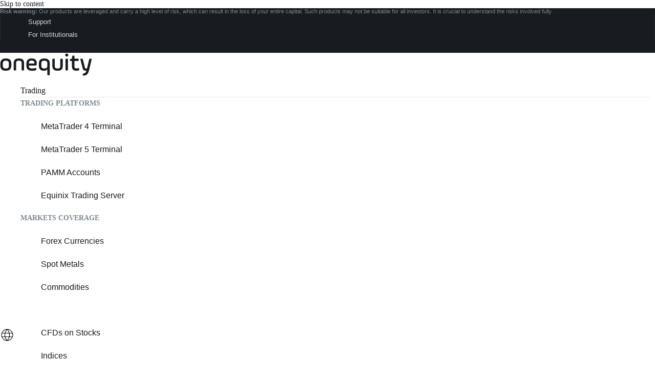

--- FILE ---
content_type: text/html; charset=UTF-8
request_url: https://onequity.com/trading/markets/indices/
body_size: 45584
content:

<!DOCTYPE html>
<html lang="en-US">

<head>
	<meta charset="UTF-8">
	<meta name="viewport" content="width=device-width, initial-scale=1.0" />
		<meta name="google-cast-enabled" content="false" />
<meta name='robots' content='index, follow, max-image-preview:large, max-snippet:-1, max-video-preview:-1' />
  <script>
  (function(){
    var orig = customElements.define.bind(customElements);
    customElements.define = function(name, ctor, opts){
      if ((name === 'google-cast-button' || name === 'google-cast-launcher') && customElements.get(name)) {
        return; // ignore second registration -> no NotSupportedError
      }
      return orig(name, ctor, opts);
    };
  })();
  </script>

	<!-- This site is optimized with the Yoast SEO plugin v26.7 - https://yoast.com/wordpress/plugins/seo/ -->
	<title>DAX 40, FTSE 100 &amp; More | Trade Global Indices – OnEquity</title>
	<meta name="description" content="OnEquity provides you with the opportunity to invest in the world&#039;s most extensively traded stock market indices, such as the NASDAQ 100, DOW 30, S&amp;P 500, DAX 40, FTSE 100 and EURO STOXX 50." />
	<link rel="canonical" href="https://onequity.com/trading/markets/indices/" />
	<meta property="og:locale" content="en_US" />
	<meta property="og:type" content="article" />
	<meta property="og:title" content="DAX 40, FTSE 100 &amp; More | Trade Global Indices – OnEquity" />
	<meta property="og:description" content="OnEquity provides you with the opportunity to invest in the world&#039;s most extensively traded stock market indices, such as the NASDAQ 100, DOW 30, S&amp;P 500, DAX 40, FTSE 100 and EURO STOXX 50." />
	<meta property="og:url" content="https://onequity.com/trading/markets/indices/" />
	<meta property="og:site_name" content="OnEquity" />
	<meta property="article:publisher" content="https://www.facebook.com/onequity.global" />
	<meta property="article:modified_time" content="2025-07-17T12:09:41+00:00" />
	<meta name="twitter:card" content="summary_large_image" />
	<meta name="twitter:site" content="@OnEquityGroup" />
	<meta name="twitter:label1" content="Est. reading time" />
	<meta name="twitter:data1" content="6 minutes" />
	<script type="application/ld+json" class="yoast-schema-graph">{"@context":"https://schema.org","@graph":[{"@type":"WebPage","@id":"https://onequity.com/trading/markets/indices/","url":"https://onequity.com/trading/markets/indices/","name":"DAX 40, FTSE 100 & More | Trade Global Indices – OnEquity","isPartOf":{"@id":"https://onequity.com/#website"},"primaryImageOfPage":{"@id":"https://onequity.com/trading/markets/indices/#primaryimage"},"image":{"@id":"https://onequity.com/trading/markets/indices/#primaryimage"},"thumbnailUrl":"https://onequity.com/wp-content/uploads/2025/06/US30Cash.svg","datePublished":"2025-06-19T09:08:49+00:00","dateModified":"2025-07-17T12:09:41+00:00","description":"OnEquity provides you with the opportunity to invest in the world's most extensively traded stock market indices, such as the NASDAQ 100, DOW 30, S&P 500, DAX 40, FTSE 100 and EURO STOXX 50.","breadcrumb":{"@id":"https://onequity.com/trading/markets/indices/#breadcrumb"},"inLanguage":"en-US","potentialAction":[{"@type":"ReadAction","target":["https://onequity.com/trading/markets/indices/"]}]},{"@type":"ImageObject","inLanguage":"en-US","@id":"https://onequity.com/trading/markets/indices/#primaryimage","url":"https://onequity.com/wp-content/uploads/2025/06/US30Cash.svg","contentUrl":"https://onequity.com/wp-content/uploads/2025/06/US30Cash.svg","width":56,"height":56},{"@type":"BreadcrumbList","@id":"https://onequity.com/trading/markets/indices/#breadcrumb","itemListElement":[{"@type":"ListItem","position":1,"name":"Home","item":"https://onequity.com/"},{"@type":"ListItem","position":2,"name":"Trading","item":"https://onequity.com/trading/"},{"@type":"ListItem","position":3,"name":"Markets","item":"https://onequity.com/trading/markets/"},{"@type":"ListItem","position":4,"name":"Indices"}]},{"@type":"WebSite","@id":"https://onequity.com/#website","url":"https://onequity.com/","name":"OnEquity","description":"Your trusted choice in online trading","publisher":{"@id":"https://onequity.com/#organization"},"potentialAction":[{"@type":"SearchAction","target":{"@type":"EntryPoint","urlTemplate":"https://onequity.com/?s={search_term_string}"},"query-input":{"@type":"PropertyValueSpecification","valueRequired":true,"valueName":"search_term_string"}}],"inLanguage":"en-US"},{"@type":"Organization","@id":"https://onequity.com/#organization","name":"OnEquity","url":"https://onequity.com/","logo":{"@type":"ImageObject","inLanguage":"en-US","@id":"https://onequity.com/#/schema/logo/image/","url":"https://onequity.com/wp-content/uploads/2025/08/onequity-favicon.png","contentUrl":"https://onequity.com/wp-content/uploads/2025/08/onequity-favicon.png","width":695,"height":695,"caption":"OnEquity"},"image":{"@id":"https://onequity.com/#/schema/logo/image/"},"sameAs":["https://www.facebook.com/onequity.global","https://x.com/OnEquityGroup"]}]}</script>
	<!-- / Yoast SEO plugin. -->


<link rel="alternate" type="application/rss+xml" title="OnEquity &raquo; Feed" href="https://onequity.com/feed/" />
<link rel="alternate" type="application/rss+xml" title="OnEquity &raquo; Comments Feed" href="https://onequity.com/comments/feed/" />
<link rel="alternate" title="oEmbed (JSON)" type="application/json+oembed" href="https://onequity.com/wp-json/oembed/1.0/embed?url=https%3A%2F%2Fonequity.com%2Ftrading%2Fmarkets%2Findices%2F" />
<link rel="alternate" title="oEmbed (XML)" type="text/xml+oembed" href="https://onequity.com/wp-json/oembed/1.0/embed?url=https%3A%2F%2Fonequity.com%2Ftrading%2Fmarkets%2Findices%2F&#038;format=xml" />
<style id='wp-img-auto-sizes-contain-inline-css'>
img:is([sizes=auto i],[sizes^="auto," i]){contain-intrinsic-size:3000px 1500px}
/*# sourceURL=wp-img-auto-sizes-contain-inline-css */
</style>
<style id='wp-emoji-styles-inline-css'>

	img.wp-smiley, img.emoji {
		display: inline !important;
		border: none !important;
		box-shadow: none !important;
		height: 1em !important;
		width: 1em !important;
		margin: 0 0.07em !important;
		vertical-align: -0.1em !important;
		background: none !important;
		padding: 0 !important;
	}
/*# sourceURL=wp-emoji-styles-inline-css */
</style>
<link rel='stylesheet' id='wp-block-library-css' href='https://onequity.com/wp-includes/css/dist/block-library/style.min.css?ver=f92c8763782894f59b6338aa1b27c28b' media='all' />
<style id='wp-block-library-theme-inline-css'>
.wp-block-audio :where(figcaption){color:#555;font-size:13px;text-align:center}.is-dark-theme .wp-block-audio :where(figcaption){color:#ffffffa6}.wp-block-audio{margin:0 0 1em}.wp-block-code{border:1px solid #ccc;border-radius:4px;font-family:Menlo,Consolas,monaco,monospace;padding:.8em 1em}.wp-block-embed :where(figcaption){color:#555;font-size:13px;text-align:center}.is-dark-theme .wp-block-embed :where(figcaption){color:#ffffffa6}.wp-block-embed{margin:0 0 1em}.blocks-gallery-caption{color:#555;font-size:13px;text-align:center}.is-dark-theme .blocks-gallery-caption{color:#ffffffa6}:root :where(.wp-block-image figcaption){color:#555;font-size:13px;text-align:center}.is-dark-theme :root :where(.wp-block-image figcaption){color:#ffffffa6}.wp-block-image{margin:0 0 1em}.wp-block-pullquote{border-bottom:4px solid;border-top:4px solid;color:currentColor;margin-bottom:1.75em}.wp-block-pullquote :where(cite),.wp-block-pullquote :where(footer),.wp-block-pullquote__citation{color:currentColor;font-size:.8125em;font-style:normal;text-transform:uppercase}.wp-block-quote{border-left:.25em solid;margin:0 0 1.75em;padding-left:1em}.wp-block-quote cite,.wp-block-quote footer{color:currentColor;font-size:.8125em;font-style:normal;position:relative}.wp-block-quote:where(.has-text-align-right){border-left:none;border-right:.25em solid;padding-left:0;padding-right:1em}.wp-block-quote:where(.has-text-align-center){border:none;padding-left:0}.wp-block-quote.is-large,.wp-block-quote.is-style-large,.wp-block-quote:where(.is-style-plain){border:none}.wp-block-search .wp-block-search__label{font-weight:700}.wp-block-search__button{border:1px solid #ccc;padding:.375em .625em}:where(.wp-block-group.has-background){padding:1.25em 2.375em}.wp-block-separator.has-css-opacity{opacity:.4}.wp-block-separator{border:none;border-bottom:2px solid;margin-left:auto;margin-right:auto}.wp-block-separator.has-alpha-channel-opacity{opacity:1}.wp-block-separator:not(.is-style-wide):not(.is-style-dots){width:100px}.wp-block-separator.has-background:not(.is-style-dots){border-bottom:none;height:1px}.wp-block-separator.has-background:not(.is-style-wide):not(.is-style-dots){height:2px}.wp-block-table{margin:0 0 1em}.wp-block-table td,.wp-block-table th{word-break:normal}.wp-block-table :where(figcaption){color:#555;font-size:13px;text-align:center}.is-dark-theme .wp-block-table :where(figcaption){color:#ffffffa6}.wp-block-video :where(figcaption){color:#555;font-size:13px;text-align:center}.is-dark-theme .wp-block-video :where(figcaption){color:#ffffffa6}.wp-block-video{margin:0 0 1em}:root :where(.wp-block-template-part.has-background){margin-bottom:0;margin-top:0;padding:1.25em 2.375em}
/*# sourceURL=/wp-includes/css/dist/block-library/theme.min.css */
</style>
<link rel='stylesheet' id='contact-form-7-css' href='https://onequity.com/wp-content/plugins/contact-form-7/includes/css/styles.css?ver=6.1.4' media='all' />
<link rel='stylesheet' id='elementor-icons-css' href='https://onequity.com/wp-content/plugins/elementor/assets/lib/eicons/css/elementor-icons.min.css?ver=5.45.0' media='all' />
<link rel='stylesheet' id='elementor-frontend-css' href='https://onequity.com/wp-content/plugins/elementor/assets/css/frontend.min.css?ver=3.34.1' media='all' />
<style id='elementor-frontend-inline-css'>
.elementor-kit-6{--e-global-color-primary:#1B1AFF;--e-global-color-secondary:#1B1AFF;--e-global-color-text:#181B1F;--e-global-color-accent:#1B1AFF;--e-global-color-light:#F5F8FE;--e-global-typography-primary-font-family:"Inter";--e-global-typography-primary-font-weight:700;--e-global-typography-secondary-font-family:"Inter";--e-global-typography-secondary-font-weight:600;--e-global-typography-text-font-family:"Inter";--e-global-typography-text-font-weight:400;--e-global-typography-accent-font-family:"Inter";--e-global-typography-accent-font-weight:500;--color-text:#7C878E;--keydesign-h3-font-size:28px;--keydesign-h3-line-height:1.3em;}.elementor-kit-6 e-page-transition{background-color:#FFBC7D;}.elementor-kit-6 h3{font-size:28px;line-height:1.3em;}.elementor-section.elementor-section-boxed > .elementor-container{max-width:1240px;}.e-con{--container-max-width:1240px;}.elementor-widget:not(:last-child){margin-block-end:20px;}.elementor-element{--widgets-spacing:20px 20px;--widgets-spacing-row:20px;--widgets-spacing-column:20px;}{}h1.entry-title{display:var(--page-title-display);}body{--global-border-radius:12px 12px 12px 12px;--button-border-radius:30px 30px 30px 30px;}@media(max-width:1024px){.elementor-kit-6 h3{font-size:22px;}.elementor-kit-6{--keydesign-h3-font-size:22px;}.elementor-section.elementor-section-boxed > .elementor-container{max-width:1024px;}.e-con{--container-max-width:1024px;}}@media(max-width:767px){.elementor-kit-6 h3{font-size:20px;}.elementor-kit-6{--keydesign-h3-font-size:20px;}.elementor-section.elementor-section-boxed > .elementor-container{max-width:767px;}.e-con{--container-max-width:767px;}}/* Start custom CSS */ul#menu-header-menu-es> li {
    margin: 0 !important;
}/* End custom CSS */
.elementor-26212 .elementor-element.elementor-element-6b016a3b{--display:flex;--flex-direction:row;--container-widget-width:calc( ( 1 - var( --container-widget-flex-grow ) ) * 100% );--container-widget-height:100%;--container-widget-flex-grow:1;--container-widget-align-self:stretch;--flex-wrap-mobile:wrap;--align-items:stretch;--gap:10px 10px;--row-gap:10px;--column-gap:10px;--padding-top:0px;--padding-bottom:0px;--padding-left:0px;--padding-right:0px;overflow:visible;}.elementor-26212 .elementor-element.elementor-element-6b016a3b:not(.elementor-motion-effects-element-type-background), .elementor-26212 .elementor-element.elementor-element-6b016a3b > .elementor-motion-effects-container > .elementor-motion-effects-layer{background-color:var( --e-global-color-light );}.elementor-26212 .elementor-element.elementor-element-5c76ce6d{--display:flex;--gap:10px 10px;--row-gap:10px;--column-gap:10px;--padding-top:20px;--padding-bottom:20px;--padding-left:20px;--padding-right:20px;overflow:visible;}.elementor-26212 .elementor-element.elementor-element-40f4fcb6 .ekit-breadcrumb{justify-content:end;}.elementor-26212 .elementor-element.elementor-element-40f4fcb6 .ekit-breadcrumb > li:is(.brd_sep) .separate_icon {font-size:9px;}.elementor-26212 .elementor-element.elementor-element-7f7afcab{--display:flex;--flex-direction:row;--container-widget-width:calc( ( 1 - var( --container-widget-flex-grow ) ) * 100% );--container-widget-height:100%;--container-widget-flex-grow:1;--container-widget-align-self:stretch;--flex-wrap-mobile:wrap;--justify-content:space-between;--align-items:center;--gap:0px 0px;--row-gap:0px;--column-gap:0px;--padding-top:20px;--padding-bottom:0px;--padding-left:0px;--padding-right:0px;overflow:visible;}.elementor-26212 .elementor-element.elementor-element-7f7afcab:not(.elementor-motion-effects-element-type-background), .elementor-26212 .elementor-element.elementor-element-7f7afcab > .elementor-motion-effects-container > .elementor-motion-effects-layer{background-color:#F5F8FE;}.elementor-26212 .elementor-element.elementor-element-2c9e583b{--display:flex;--flex-direction:row-reverse;--container-widget-width:initial;--container-widget-height:100%;--container-widget-flex-grow:1;--container-widget-align-self:stretch;--flex-wrap-mobile:wrap-reverse;--justify-content:space-between;--gap:0px 0px;--row-gap:0px;--column-gap:0px;--padding-top:0px;--padding-bottom:0px;--padding-left:0px;--padding-right:0px;overflow:visible;}.elementor-26212 .elementor-element.elementor-element-333ee829{--display:flex;--flex-direction:column;--container-widget-width:100%;--container-widget-height:initial;--container-widget-flex-grow:0;--container-widget-align-self:initial;--flex-wrap-mobile:wrap;--overlay-opacity:0.1;border-style:none;--border-style:none;--border-radius:3px 3px 3px 3px;--padding-top:0px;--padding-bottom:0px;--padding-left:0px;--padding-right:0px;overflow:visible;}.elementor-26212 .elementor-element.elementor-element-333ee829::before, .elementor-26212 .elementor-element.elementor-element-333ee829 > .elementor-background-video-container::before, .elementor-26212 .elementor-element.elementor-element-333ee829 > .e-con-inner > .elementor-background-video-container::before, .elementor-26212 .elementor-element.elementor-element-333ee829 > .elementor-background-slideshow::before, .elementor-26212 .elementor-element.elementor-element-333ee829 > .e-con-inner > .elementor-background-slideshow::before, .elementor-26212 .elementor-element.elementor-element-333ee829 > .elementor-motion-effects-container > .elementor-motion-effects-layer::before{--background-overlay:'';}.elementor-26212 .elementor-element.elementor-element-32b23115{--display:flex;--position:absolute;--flex-direction:row;--container-widget-width:calc( ( 1 - var( --container-widget-flex-grow ) ) * 100% );--container-widget-height:100%;--container-widget-flex-grow:1;--container-widget-align-self:stretch;--flex-wrap-mobile:wrap;--align-items:flex-start;--gap:0px 0px;--row-gap:0px;--column-gap:0px;border-style:none;--border-style:none;box-shadow:0px 10px 40px 0px rgba(126.99999999999997, 138, 163.99999999999997, 0.15);--padding-top:12px;--padding-bottom:0px;--padding-left:5px;--padding-right:0px;bottom:180px;--z-index:10;overflow:visible;--border-radius:var(--global-border-radius);}.elementor-26212 .elementor-element.elementor-element-32b23115:not(.elementor-motion-effects-element-type-background), .elementor-26212 .elementor-element.elementor-element-32b23115 > .elementor-motion-effects-container > .elementor-motion-effects-layer{background-color:#FFFFFFF2;}body:not(.rtl) .elementor-26212 .elementor-element.elementor-element-32b23115{left:30px;}body.rtl .elementor-26212 .elementor-element.elementor-element-32b23115{right:30px;}.elementor-26212 .elementor-element.elementor-element-f40dea9{--display:flex;--gap:0px 0px;--row-gap:0px;--column-gap:0px;border-style:none;--border-style:none;--border-radius:3px 3px 3px 3px;--padding-top:0px;--padding-bottom:0px;--padding-left:0px;--padding-right:0px;overflow:visible;}.elementor-widget-image .widget-image-caption{color:var( --e-global-color-text );font-family:var( --e-global-typography-text-font-family ), Sans-serif;font-weight:var( --e-global-typography-text-font-weight );}.elementor-26212 .elementor-element.elementor-element-75de40a > .elementor-widget-container{border-radius:4px 4px 4px 4px;}.elementor-26212 .elementor-element.elementor-element-75de40a img{pointer-events:all;height:45px;}.elementor-26212 .elementor-element.elementor-element-c45532a{--display:flex;--padding-top:0px;--padding-bottom:0px;--padding-left:0px;--padding-right:0px;overflow:visible;}.elementor-26212 .elementor-element.elementor-element-e59c93e .elementskit-section-title-wraper .elementskit-section-title > span{background-color:transparent;padding:0px 0px 0px 0px;background-image:linear-gradient(180deg, #00000000 67%, var( --e-global-color-primary ) 0%);border-radius:0px 0px 0px 0px;}.elementor-26212 .elementor-element.elementor-element-e59c93e{width:var( --container-widget-width, 105.932% );max-width:105.932%;--container-widget-width:105.932%;--container-widget-flex-grow:0;}.elementor-26212 .elementor-element.elementor-element-e59c93e.elementor-element{--flex-grow:0;--flex-shrink:0;}.elementor-26212 .elementor-element.elementor-element-e59c93e .ekit-heading__description{max-width:500px;}.elementor-26212 .elementor-element.elementor-element-e59c93e .elementskit-section-title-wraper .elementskit-section-title{margin:0px 0px 0px 0px;font-size:16px;}.elementor-26212 .elementor-element.elementor-element-e59c93e .elementskit-section-title-wraper p{font-size:14px;}.elementor-26212 .elementor-element.elementor-element-498af20{--display:flex;--position:absolute;--flex-direction:row;--container-widget-width:calc( ( 1 - var( --container-widget-flex-grow ) ) * 100% );--container-widget-height:100%;--container-widget-flex-grow:1;--container-widget-align-self:stretch;--flex-wrap-mobile:wrap;--align-items:flex-start;--gap:0px 0px;--row-gap:0px;--column-gap:0px;border-style:none;--border-style:none;box-shadow:0px 10px 40px 0px rgba(126.99999999999997, 138, 163.99999999999997, 0.15);--padding-top:12px;--padding-bottom:0px;--padding-left:5px;--padding-right:0px;bottom:290px;--z-index:10;overflow:visible;--border-radius:var(--global-border-radius);}.elementor-26212 .elementor-element.elementor-element-498af20:not(.elementor-motion-effects-element-type-background), .elementor-26212 .elementor-element.elementor-element-498af20 > .elementor-motion-effects-container > .elementor-motion-effects-layer{background-color:#FFFFFFF2;}body:not(.rtl) .elementor-26212 .elementor-element.elementor-element-498af20{left:372px;}body.rtl .elementor-26212 .elementor-element.elementor-element-498af20{right:372px;}.elementor-26212 .elementor-element.elementor-element-c9e22b3{--display:flex;--gap:0px 0px;--row-gap:0px;--column-gap:0px;border-style:none;--border-style:none;--border-radius:3px 3px 3px 3px;--padding-top:0px;--padding-bottom:0px;--padding-left:0px;--padding-right:0px;overflow:visible;}.elementor-26212 .elementor-element.elementor-element-07740d0 > .elementor-widget-container{border-radius:4px 4px 4px 4px;}.elementor-26212 .elementor-element.elementor-element-07740d0 img{pointer-events:all;height:45px;}.elementor-26212 .elementor-element.elementor-element-1a615ba{--display:flex;--padding-top:0px;--padding-bottom:0px;--padding-left:0px;--padding-right:0px;overflow:visible;}.elementor-26212 .elementor-element.elementor-element-bcd6774 .elementskit-section-title-wraper .elementskit-section-title > span{background-color:transparent;padding:0px 0px 0px 0px;background-image:linear-gradient(180deg, #00000000 67%, var( --e-global-color-primary ) 0%);border-radius:0px 0px 0px 0px;}.elementor-26212 .elementor-element.elementor-element-bcd6774{width:var( --container-widget-width, 105.932% );max-width:105.932%;--container-widget-width:105.932%;--container-widget-flex-grow:0;}.elementor-26212 .elementor-element.elementor-element-bcd6774.elementor-element{--flex-grow:0;--flex-shrink:0;}.elementor-26212 .elementor-element.elementor-element-bcd6774 .ekit-heading__description{max-width:500px;}.elementor-26212 .elementor-element.elementor-element-bcd6774 .elementskit-section-title-wraper .elementskit-section-title{margin:0px 0px 0px 0px;font-size:16px;}.elementor-26212 .elementor-element.elementor-element-bcd6774 .elementskit-section-title-wraper p{font-size:14px;}.elementor-26212 .elementor-element.elementor-element-6da18bcc{width:100%;max-width:100%;text-align:end;}.elementor-26212 .elementor-element.elementor-element-6da18bcc img{pointer-events:all;border-style:solid;border-width:0em 0em 0em 0em;border-radius:2% 2% 2% 2%;}.elementor-26212 .elementor-element.elementor-element-485c7052{--display:flex;--min-height:100%;--flex-direction:column;--container-widget-width:100%;--container-widget-height:initial;--container-widget-flex-grow:0;--container-widget-align-self:initial;--flex-wrap-mobile:wrap;--justify-content:center;--gap:4px 4px;--row-gap:4px;--column-gap:4px;--padding-top:0px;--padding-bottom:0px;--padding-left:22px;--padding-right:10px;overflow:visible;}.elementor-26212 .elementor-element.elementor-element-083c784 .elementskit-section-title-wraper .elementskit-section-title > span{background-color:transparent;background-image:linear-gradient(180deg, #00000000 92%, var( --e-global-color-primary ) 50%);border-radius:0px 0px 0px 0px;}.elementor-26212 .elementor-element.elementor-element-083c784{width:initial;max-width:initial;}.elementor-26212 .elementor-element.elementor-element-083c784 > .elementor-widget-container{padding:0px 0px 0px 2px;}.elementor-26212 .elementor-element.elementor-element-083c784 .elementskit-section-title-wraper .elementskit-section-title{font-weight:500;}.elementor-26212 .elementor-element.elementor-element-083c784 .elementskit-section-title-wraper .elementskit-section-subtitle{color:var( --e-global-color-text );font-family:"Inter", Sans-serif;font-weight:600;text-transform:uppercase;}.elementor-26212 .elementor-element.elementor-element-083c784 .elementskit-section-title-wraper p{font-size:16px;}.elementor-26212 .elementor-element.elementor-element-3b89888c{--display:flex;--flex-direction:row;--container-widget-width:calc( ( 1 - var( --container-widget-flex-grow ) ) * 100% );--container-widget-height:100%;--container-widget-flex-grow:1;--container-widget-align-self:stretch;--flex-wrap-mobile:wrap;--justify-content:flex-start;--align-items:center;--gap:2px 2px;--row-gap:2px;--column-gap:2px;--padding-top:20px;--padding-bottom:0px;--padding-left:0px;--padding-right:0px;overflow:visible;}.elementor-26212 .elementor-element.elementor-element-4ed10b06 .ekit-btn-wraper .elementskit-btn{justify-content:flex-start;}.elementor-26212 .elementor-element.elementor-element-4ed10b06{width:auto;max-width:auto;}.elementor-26212 .elementor-element.elementor-element-4ed10b06 .elementskit-btn{border-style:none;}.elementor-26212 .elementor-element.elementor-element-697dd8{--display:flex;--flex-direction:row;--container-widget-width:calc( ( 1 - var( --container-widget-flex-grow ) ) * 100% );--container-widget-height:100%;--container-widget-flex-grow:1;--container-widget-align-self:stretch;--flex-wrap-mobile:wrap;--justify-content:center;--align-items:center;--margin-top:0em;--margin-bottom:0em;--margin-left:0em;--margin-right:0em;--padding-top:30px;--padding-bottom:30px;--padding-left:30px;--padding-right:30px;overflow:visible;}.elementor-26212 .elementor-element.elementor-element-2a2d503e .ekit-price-card-slider{--ekit_client_logo_slidetosho:3;}.elementor-26212 .elementor-element.elementor-element-2a2d503e .simple_logo_image .single-client .content-image .main-image{opacity:0.6;filter:alpha(opacity=0.6);}.elementor-26212 .elementor-element.elementor-element-2a2d503e .elementskit-clients-slider .single-client img{opacity:0.6;filter:alpha(opacity=0.6);}.elementor-26212 .elementor-element.elementor-element-2a2d503e .simple_logo_image .single-client:hover .content-image img{opacity:1;filter:alpha(opacity=1);}.elementor-26212 .elementor-element.elementor-element-2a2d503e .simple_logo_image .single-client:hover .content-image .main-image{opacity:1;filter:alpha(opacity=1);}.elementor-26212 .elementor-element.elementor-element-6f3fb2bd{--display:flex;--flex-direction:row;--container-widget-width:calc( ( 1 - var( --container-widget-flex-grow ) ) * 100% );--container-widget-height:100%;--container-widget-flex-grow:1;--container-widget-align-self:stretch;--flex-wrap-mobile:wrap;--justify-content:space-between;--align-items:flex-start;--margin-top:0px;--margin-bottom:110px;--margin-left:0px;--margin-right:0px;--padding-top:90px;--padding-bottom:0px;--padding-left:0px;--padding-right:0px;overflow:visible;}.elementor-26212 .elementor-element.elementor-element-712db239{--display:flex;--padding-top:0px;--padding-bottom:0px;--padding-left:10px;--padding-right:10px;overflow:visible;}.elementor-26212 .elementor-element.elementor-element-fb5822d{--display:flex;--justify-content:center;overflow:visible;--border-radius:var(--global-border-radius);}.elementor-26212 .elementor-element.elementor-element-6779166b .elementskit-section-title-wraper .elementskit-section-title > span{background-color:transparent;padding:0px 0px 0px 0px;background-image:linear-gradient(180deg, #00000000 67%, var( --e-global-color-primary ) 0%);border-radius:0px 0px 0px 0px;}.elementor-26212 .elementor-element.elementor-element-6779166b > .elementor-widget-container{margin:0px 0px 0px 0px;}.elementor-26212 .elementor-element.elementor-element-6779166b .elementskit-section-title-wraper .elementskit-section-title{color:var( --e-global-color-text );font-weight:500;}.elementor-26212 .elementor-element.elementor-element-094d324 > .elementor-widget-container{margin:0px 0px 10px 0px;}.elementor-26212 .elementor-element.elementor-element-094d324 .ekit-stylish-list-content-wrapper{border-style:none;margin:0px 0px 6px 0px;}.elementor-26212 .elementor-element.elementor-element-094d324 .ekit-stylish-list-content{flex-direction:row;}.elementor-26212 .elementor-element.elementor-element-094d324 .ekit-stylish-list-content-icon > i{color:var( --e-global-color-primary );}.elementor-26212 .elementor-element.elementor-element-094d324 .ekit-stylish-list-content-icon > svg path{stroke:var( --e-global-color-primary );}.elementor-26212 .elementor-element.elementor-element-094d324 .ekit-stylish-list-content-icon > img{color:var( --e-global-color-primary );}.elementor-26212 .elementor-element.elementor-element-094d324 .ekit-stylish-list-content-wrapper:hover .ekit-stylish-list-content-icon > i{color:var( --e-global-color-primary );}.elementor-26212 .elementor-element.elementor-element-094d324 .ekit-stylish-list-content-wrapper:hover .ekit-stylish-list-content-icon > img{color:var( --e-global-color-primary );}.elementor-26212 .elementor-element.elementor-element-094d324 .ekit-stylish-list-content-wrapper:hover .ekit-stylish-list-content-icon > svg path{stroke:var( --e-global-color-primary );}.elementor-26212 .elementor-element.elementor-element-094d324 .ekit-stylish-list-content-icon{margin:0px 10px 0px 0px;}.elementor-26212 .elementor-element.elementor-element-094d324 .ekit-stylish-list-content-title{color:var( --e-global-color-text );transition:var( --e-global-color-text );font-size:18px;}.elementor-26212 .elementor-element.elementor-element-b690d67 .ekit-btn-wraper .elementskit-btn{justify-content:flex-start;}.elementor-26212 .elementor-element.elementor-element-b690d67 .elementskit-btn{background-color:#FFFFFF00;padding:0px 0px 0px 0px;font-family:var( --e-global-typography-secondary-font-family ), Sans-serif;font-weight:var( --e-global-typography-secondary-font-weight );color:var( --e-global-color-text );fill:var( --e-global-color-text );border-style:none;}.elementor-26212 .elementor-element.elementor-element-b690d67{width:auto;max-width:auto;}.elementor-26212 .elementor-element.elementor-element-b690d67.elementor-element{--align-self:flex-start;}.elementor-26212 .elementor-element.elementor-element-b690d67 .elementskit-btn > :is(i, svg){font-size:15px;}.elementor-26212 .elementor-element.elementor-element-b690d67 .elementskit-btn > i, .elementor-26212 .elementor-element.elementor-element-b690d67 .elementskit-btn > svg{margin-left:10px;}.rtl .elementor-26212 .elementor-element.elementor-element-b690d67 .elementskit-btn > i, .rtl .elementor-26212 .elementor-element.elementor-element-b690d67 .elementskit-btn > svg{margin-left:0;margin-right:10px;}.elementor-26212 .elementor-element.elementor-element-1046c6a1{--display:flex;--gap:30px 30px;--row-gap:30px;--column-gap:30px;--padding-top:10px;--padding-bottom:10px;--padding-left:20px;--padding-right:20px;overflow:visible;}.elementor-26212 .elementor-element.elementor-element-223fbbef{--display:flex;--flex-direction:row;--container-widget-width:initial;--container-widget-height:100%;--container-widget-flex-grow:1;--container-widget-align-self:stretch;--flex-wrap-mobile:wrap;--gap:15px 15px;--row-gap:15px;--column-gap:15px;border-style:solid;--border-style:solid;border-width:1px 1px 1px 1px;--border-top-width:1px;--border-right-width:1px;--border-bottom-width:1px;--border-left-width:1px;border-color:#E4E9F1;--border-color:#E4E9F1;--padding-top:50px;--padding-bottom:35px;--padding-left:50px;--padding-right:50px;overflow:visible;--border-radius:var(--global-border-radius);}.elementor-26212 .elementor-element.elementor-element-223fbbef .elementor-widget-container{backdrop-filter:brightness( 1 ) contrast( 1 ) saturate( 1 ) grayscale( 1 ) blur( 0px ) hue-rotate( 0deg );-webkit-backdrop-filter:brightness( 1 ) contrast( 1 ) saturate( 1 ) blur( 0px ) grayscale( 1 ) hue-rotate( 0deg );}.elementor-26212 .elementor-element.elementor-element-350c06e6{--display:flex;--flex-direction:column;--container-widget-width:100%;--container-widget-height:initial;--container-widget-flex-grow:0;--container-widget-align-self:initial;--flex-wrap-mobile:wrap;--gap:20px 20px;--row-gap:20px;--column-gap:20px;overflow:visible;}.elementor-26212 .elementor-element.elementor-element-3dd86f7d > .elementor-widget-container{padding:0px 0px 0px 0px;}.elementor-26212 .elementor-element.elementor-element-3dd86f7d .elementskit-section-title-wraper .elementskit-section-title > span{color:var( --e-global-color-primary );}.elementor-26212 .elementor-element.elementor-element-70bc3fe5 > .elementor-widget-container{margin:0px 0px 10px 0px;}.elementor-26212 .elementor-element.elementor-element-70bc3fe5 .ekit-stylish-list-content-wrapper{border-style:none;margin:0px 0px 6px 0px;}.elementor-26212 .elementor-element.elementor-element-70bc3fe5 .ekit-stylish-list-content{flex-direction:row;}.elementor-26212 .elementor-element.elementor-element-70bc3fe5 .ekit-stylish-list-content-icon > i{color:var( --e-global-color-primary );}.elementor-26212 .elementor-element.elementor-element-70bc3fe5 .ekit-stylish-list-content-icon > svg path{stroke:var( --e-global-color-primary );}.elementor-26212 .elementor-element.elementor-element-70bc3fe5 .ekit-stylish-list-content-icon > img{color:var( --e-global-color-primary );}.elementor-26212 .elementor-element.elementor-element-70bc3fe5 .ekit-stylish-list-content-wrapper:hover .ekit-stylish-list-content-icon > i{color:var( --e-global-color-primary );}.elementor-26212 .elementor-element.elementor-element-70bc3fe5 .ekit-stylish-list-content-wrapper:hover .ekit-stylish-list-content-icon > img{color:var( --e-global-color-primary );}.elementor-26212 .elementor-element.elementor-element-70bc3fe5 .ekit-stylish-list-content-wrapper:hover .ekit-stylish-list-content-icon > svg path{stroke:var( --e-global-color-primary );}.elementor-26212 .elementor-element.elementor-element-70bc3fe5 .ekit-stylish-list-content-icon{margin:0px 10px 0px 0px;}.elementor-26212 .elementor-element.elementor-element-70bc3fe5 .ekit-stylish-list-content-title{color:var( --e-global-color-text );transition:var( --e-global-color-text );font-size:18px;}.elementor-26212 .elementor-element.elementor-element-7c2a2857 .ekit-btn-wraper .elementskit-btn{justify-content:flex-start;}.elementor-26212 .elementor-element.elementor-element-7c2a2857 .elementskit-btn{background-color:#FFFFFF00;padding:0px 0px 0px 0px;font-family:var( --e-global-typography-secondary-font-family ), Sans-serif;font-weight:var( --e-global-typography-secondary-font-weight );color:var( --e-global-color-text );fill:var( --e-global-color-text );border-style:none;}.elementor-26212 .elementor-element.elementor-element-7c2a2857{width:auto;max-width:auto;}.elementor-26212 .elementor-element.elementor-element-7c2a2857.elementor-element{--align-self:flex-start;}.elementor-26212 .elementor-element.elementor-element-7c2a2857 .elementskit-btn > :is(i, svg){font-size:15px;}.elementor-26212 .elementor-element.elementor-element-7c2a2857 .elementskit-btn > i, .elementor-26212 .elementor-element.elementor-element-7c2a2857 .elementskit-btn > svg{margin-left:10px;}.rtl .elementor-26212 .elementor-element.elementor-element-7c2a2857 .elementskit-btn > i, .rtl .elementor-26212 .elementor-element.elementor-element-7c2a2857 .elementskit-btn > svg{margin-left:0;margin-right:10px;}.elementor-26212 .elementor-element.elementor-element-1046ed33{--display:flex;--flex-direction:row;--container-widget-width:initial;--container-widget-height:100%;--container-widget-flex-grow:1;--container-widget-align-self:stretch;--flex-wrap-mobile:wrap;--gap:15px 15px;--row-gap:15px;--column-gap:15px;border-style:solid;--border-style:solid;border-width:1px 1px 1px 1px;--border-top-width:1px;--border-right-width:1px;--border-bottom-width:1px;--border-left-width:1px;border-color:#E4E9F1;--border-color:#E4E9F1;--padding-top:50px;--padding-bottom:35px;--padding-left:50px;--padding-right:50px;overflow:visible;--border-radius:var(--global-border-radius);}.elementor-26212 .elementor-element.elementor-element-6382aeb{--display:flex;--flex-direction:column;--container-widget-width:100%;--container-widget-height:initial;--container-widget-flex-grow:0;--container-widget-align-self:initial;--flex-wrap-mobile:wrap;--gap:20px 20px;--row-gap:20px;--column-gap:20px;overflow:visible;}.elementor-26212 .elementor-element.elementor-element-6382aeb.e-con{--flex-grow:0;--flex-shrink:0;}.elementor-26212 .elementor-element.elementor-element-7885e3e > .elementor-widget-container{padding:0px 0px 0px 0px;}.elementor-26212 .elementor-element.elementor-element-7885e3e .ekit-heading__description{max-width:480px;}.elementor-26212 .elementor-element.elementor-element-7885e3e .elementskit-section-title-wraper .elementskit-section-title > span{color:var( --e-global-color-primary );}.elementor-26212 .elementor-element.elementor-element-7885e3e .elementskit-section-title-wraper p{font-size:17px;}.elementor-26212 .elementor-element.elementor-element-7cfb1b1e{--display:flex;--flex-direction:row;--container-widget-width:initial;--container-widget-height:100%;--container-widget-flex-grow:1;--container-widget-align-self:stretch;--flex-wrap-mobile:wrap;--gap:15px 15px;--row-gap:15px;--column-gap:15px;border-style:solid;--border-style:solid;border-width:1px 1px 1px 1px;--border-top-width:1px;--border-right-width:1px;--border-bottom-width:1px;--border-left-width:1px;border-color:#E4E9F1;--border-color:#E4E9F1;--padding-top:50px;--padding-bottom:35px;--padding-left:50px;--padding-right:50px;overflow:visible;--border-radius:var(--global-border-radius);}.elementor-26212 .elementor-element.elementor-element-65fcfd0e{--display:flex;--flex-direction:column;--container-widget-width:100%;--container-widget-height:initial;--container-widget-flex-grow:0;--container-widget-align-self:initial;--flex-wrap-mobile:wrap;--gap:20px 20px;--row-gap:20px;--column-gap:20px;overflow:visible;}.elementor-26212 .elementor-element.elementor-element-f27c434 > .elementor-widget-container{padding:0px 0px 0px 0px;}.elementor-26212 .elementor-element.elementor-element-f27c434 .ekit-heading__description{max-width:480px;}.elementor-26212 .elementor-element.elementor-element-f27c434 .elementskit-section-title-wraper .elementskit-section-title > span{color:var( --e-global-color-primary );}.elementor-26212 .elementor-element.elementor-element-f27c434 .elementskit-section-title-wraper p{font-size:17px;}.elementor-26212 .elementor-element.elementor-element-16deed82{--display:flex;--flex-direction:column;--container-widget-width:calc( ( 1 - var( --container-widget-flex-grow ) ) * 100% );--container-widget-height:initial;--container-widget-flex-grow:0;--container-widget-align-self:initial;--flex-wrap-mobile:wrap;--align-items:stretch;--gap:30px 30px;--row-gap:30px;--column-gap:30px;--padding-top:90px;--padding-bottom:40px;--padding-left:0px;--padding-right:0px;overflow:hidden;}.elementor-26212 .elementor-element.elementor-element-16deed82:not(.elementor-motion-effects-element-type-background), .elementor-26212 .elementor-element.elementor-element-16deed82 > .elementor-motion-effects-container > .elementor-motion-effects-layer{background-color:var( --e-global-color-light );}.elementor-26212 .elementor-element.elementor-element-5402f2aa{--display:flex;--flex-direction:row;--container-widget-width:calc( ( 1 - var( --container-widget-flex-grow ) ) * 100% );--container-widget-height:100%;--container-widget-flex-grow:1;--container-widget-align-self:stretch;--flex-wrap-mobile:wrap;--justify-content:space-between;--align-items:stretch;--gap:0px 0px;--row-gap:0px;--column-gap:0px;--padding-top:0px;--padding-bottom:0px;--padding-left:10px;--padding-right:10px;overflow:visible;}.elementor-26212 .elementor-element.elementor-element-d1421b0{--display:flex;overflow:visible;}.elementor-26212 .elementor-element.elementor-element-2933823a .elementskit-section-title-wraper .elementskit-section-title{font-weight:500;}.elementor-26212 .elementor-element.elementor-element-2933823a .elementskit-section-title-wraper .elementskit-section-title > span{color:var( --e-global-color-primary );padding:0px 0px 0px 0px;}.elementor-26212 .elementor-element.elementor-element-5d6edf45 .ekit-btn-wraper .elementskit-btn{justify-content:center;}.elementor-26212 .elementor-element.elementor-element-5d6edf45 .elementskit-btn{background-color:#FFFFFF00;padding:0px 0px 0px 0px;font-family:var( --e-global-typography-secondary-font-family ), Sans-serif;font-weight:var( --e-global-typography-secondary-font-weight );color:var( --e-global-color-text );fill:var( --e-global-color-text );border-style:none;}.elementor-26212 .elementor-element.elementor-element-5d6edf45{width:auto;max-width:auto;}.elementor-26212 .elementor-element.elementor-element-5d6edf45.elementor-element{--align-self:flex-start;}.elementor-26212 .elementor-element.elementor-element-5d6edf45 .elementskit-btn > :is(i, svg){font-size:15px;}.elementor-26212 .elementor-element.elementor-element-5d6edf45 .elementskit-btn > i, .elementor-26212 .elementor-element.elementor-element-5d6edf45 .elementskit-btn > svg{margin-left:10px;}.rtl .elementor-26212 .elementor-element.elementor-element-5d6edf45 .elementskit-btn > i, .rtl .elementor-26212 .elementor-element.elementor-element-5d6edf45 .elementskit-btn > svg{margin-left:0;margin-right:10px;}.elementor-26212 .elementor-element.elementor-element-631aca67{--display:flex;--justify-content:center;overflow:visible;}.elementor-26212 .elementor-element.elementor-element-71197723 .elementskit-section-title-wraper .elementskit-section-title > span{background-color:transparent;background-image:linear-gradient(180deg, #00000000 92%, var( --e-global-color-primary ) 50%);border-radius:0px 0px 0px 0px;}.elementor-26212 .elementor-element.elementor-element-71197723 .elementskit-section-title-wraper .elementskit-section-title{color:#FFFFFF;}.elementor-26212 .elementor-element.elementor-element-71197723 .elementskit-section-title-wraper p{margin:0px 0px 0px 0px;}.elementor-26212 .elementor-element.elementor-element-cf86434 .ekit-btn-wraper .elementskit-btn{justify-content:center;}.elementor-26212 .elementor-element.elementor-element-cf86434 .elementskit-btn{background-color:#FFFFFF00;padding:0px 0px 0px 0px;font-family:var( --e-global-typography-secondary-font-family ), Sans-serif;font-weight:var( --e-global-typography-secondary-font-weight );color:var( --e-global-color-text );fill:var( --e-global-color-text );border-style:none;}.elementor-26212 .elementor-element.elementor-element-cf86434{width:auto;max-width:auto;}.elementor-26212 .elementor-element.elementor-element-cf86434 > .elementor-widget-container{padding:0px 0px 40px 0px;}.elementor-26212 .elementor-element.elementor-element-cf86434.elementor-element{--align-self:flex-start;}.elementor-26212 .elementor-element.elementor-element-cf86434 .elementskit-btn > :is(i, svg){font-size:15px;}.elementor-26212 .elementor-element.elementor-element-cf86434 .elementskit-btn > i, .elementor-26212 .elementor-element.elementor-element-cf86434 .elementskit-btn > svg{margin-left:10px;}.rtl .elementor-26212 .elementor-element.elementor-element-cf86434 .elementskit-btn > i, .rtl .elementor-26212 .elementor-element.elementor-element-cf86434 .elementskit-btn > svg{margin-left:0;margin-right:10px;}.elementor-26212 .elementor-element.elementor-element-14147baf{--display:flex;--flex-direction:column;--container-widget-width:calc( ( 1 - var( --container-widget-flex-grow ) ) * 100% );--container-widget-height:initial;--container-widget-flex-grow:0;--container-widget-align-self:initial;--flex-wrap-mobile:wrap;--align-items:stretch;--gap:0px 0px;--row-gap:0px;--column-gap:0px;--padding-top:0px;--padding-bottom:60px;--padding-left:0px;--padding-right:0px;overflow:visible;}.elementor-26212 .elementor-element.elementor-element-14147baf:not(.elementor-motion-effects-element-type-background), .elementor-26212 .elementor-element.elementor-element-14147baf > .elementor-motion-effects-container > .elementor-motion-effects-layer{background-color:var( --e-global-color-light );}.elementor-26212 .elementor-element.elementor-element-5e8b2285{--display:flex;--flex-direction:row;--container-widget-width:calc( ( 1 - var( --container-widget-flex-grow ) ) * 100% );--container-widget-height:100%;--container-widget-flex-grow:1;--container-widget-align-self:stretch;--flex-wrap-mobile:wrap;--align-items:stretch;--gap:0px 0px;--row-gap:0px;--column-gap:0px;--padding-top:0px;--padding-bottom:0px;--padding-left:10px;--padding-right:10px;overflow:visible;}.elementor-26212 .elementor-element.elementor-element-3cf7a412{--display:flex;--gap:10px 10px;--row-gap:10px;--column-gap:10px;border-style:none;--border-style:none;--border-radius:12px 12px 12px 12px;--margin-top:0px;--margin-bottom:0px;--margin-left:0px;--margin-right:0px;--padding-top:0px;--padding-bottom:12px;--padding-left:12px;--padding-right:12px;overflow:visible;}.elementor-26212 .elementor-element.elementor-element-1439fbe{--display:flex;--flex-direction:row;--container-widget-width:initial;--container-widget-height:100%;--container-widget-flex-grow:1;--container-widget-align-self:stretch;--flex-wrap-mobile:wrap;--gap:30px 30px;--row-gap:30px;--column-gap:30px;--border-radius:16px 16px 16px 16px;--margin-top:0px;--margin-bottom:0px;--margin-left:0px;--margin-right:0px;--padding-top:16px;--padding-bottom:0px;--padding-left:012px;--padding-right:25px;overflow:visible;}.elementor-26212 .elementor-element.elementor-element-7c4bfb0{--display:flex;--gap:0px 0px;--row-gap:0px;--column-gap:0px;--margin-top:0px;--margin-bottom:0px;--margin-left:0px;--margin-right:0px;--padding-top:0px;--padding-bottom:0px;--padding-left:0px;--padding-right:0px;overflow:visible;--border-radius:var(--global-border-radius);}.elementor-26212 .elementor-element.elementor-element-7c4bfb0.e-con{--flex-grow:0;--flex-shrink:0;}.elementor-26212 .elementor-element.elementor-element-ef8ddd0 .elementskit-section-title-wraper .elementskit-section-title > span{background-color:transparent;padding:0px 0px 0px 0px;background-image:linear-gradient(180deg, #00000000 67%, var( --e-global-color-primary ) 0%);border-radius:0px 0px 0px 0px;}.elementor-26212 .elementor-element.elementor-element-ef8ddd0{width:var( --container-widget-width, 105.932% );max-width:105.932%;--container-widget-width:105.932%;--container-widget-flex-grow:0;}.elementor-26212 .elementor-element.elementor-element-ef8ddd0 > .elementor-widget-container{padding:0px 0px 0px 03px;}.elementor-26212 .elementor-element.elementor-element-ef8ddd0.elementor-element{--flex-grow:0;--flex-shrink:0;}.elementor-26212 .elementor-element.elementor-element-ef8ddd0 .ekit-heading__description{max-width:500px;}.elementor-26212 .elementor-element.elementor-element-ef8ddd0 .elementskit-section-title-wraper .elementskit-section-title{margin:0px 0px 0px 0px;font-size:16px;}.elementor-26212 .elementor-element.elementor-element-ef8ddd0 .elementskit-section-title-wraper p{font-size:14px;}.elementor-26212 .elementor-element.elementor-element-4743b5a{--display:flex;--flex-direction:row;--container-widget-width:calc( ( 1 - var( --container-widget-flex-grow ) ) * 100% );--container-widget-height:100%;--container-widget-flex-grow:1;--container-widget-align-self:stretch;--flex-wrap-mobile:wrap;--align-items:center;--gap:30px 30px;--row-gap:30px;--column-gap:30px;--margin-top:0px;--margin-bottom:0px;--margin-left:0px;--margin-right:0px;--padding-top:0px;--padding-bottom:0px;--padding-left:0px;--padding-right:0px;overflow:visible;}.elementor-26212 .elementor-element.elementor-element-4743b5a.e-con{--flex-grow:0;--flex-shrink:0;}.elementor-26212 .elementor-element.elementor-element-44f14dd .elementskit-section-title-wraper .elementskit-section-title > span{background-color:transparent;padding:0px 0px 0px 0px;background-image:linear-gradient(180deg, #00000000 67%, var( --e-global-color-primary ) 0%);border-radius:0px 0px 0px 0px;}.elementor-26212 .elementor-element.elementor-element-44f14dd{width:var( --container-widget-width, 100% );max-width:100%;--container-widget-width:100%;--container-widget-flex-grow:0;}.elementor-26212 .elementor-element.elementor-element-44f14dd.elementor-element{--flex-grow:0;--flex-shrink:0;}.elementor-26212 .elementor-element.elementor-element-44f14dd .ekit-heading__description{max-width:500px;}.elementor-26212 .elementor-element.elementor-element-44f14dd .elementskit-section-title-wraper .elementskit-section-title{margin:0px 0px 0px 0px;font-size:16px;}.elementor-26212 .elementor-element.elementor-element-44f14dd .elementskit-section-title-wraper p{font-size:14px;}.elementor-26212 .elementor-element.elementor-element-63365c9{--display:flex;--flex-direction:row;--container-widget-width:calc( ( 1 - var( --container-widget-flex-grow ) ) * 100% );--container-widget-height:100%;--container-widget-flex-grow:1;--container-widget-align-self:stretch;--flex-wrap-mobile:wrap;--align-items:center;--gap:30px 30px;--row-gap:30px;--column-gap:30px;--margin-top:0px;--margin-bottom:0px;--margin-left:0px;--margin-right:0px;--padding-top:0px;--padding-bottom:0px;--padding-left:0px;--padding-right:0px;overflow:visible;}.elementor-26212 .elementor-element.elementor-element-2ce97d6 .elementskit-section-title-wraper .elementskit-section-title > span{background-color:transparent;padding:0px 0px 0px 0px;background-image:linear-gradient(180deg, #00000000 67%, var( --e-global-color-primary ) 0%);border-radius:0px 0px 0px 0px;}.elementor-26212 .elementor-element.elementor-element-2ce97d6{width:var( --container-widget-width, 100% );max-width:100%;--container-widget-width:100%;--container-widget-flex-grow:0;}.elementor-26212 .elementor-element.elementor-element-2ce97d6.elementor-element{--flex-grow:0;--flex-shrink:0;}.elementor-26212 .elementor-element.elementor-element-2ce97d6 .ekit-heading__description{max-width:500px;}.elementor-26212 .elementor-element.elementor-element-2ce97d6 .elementskit-section-title-wraper .elementskit-section-title{margin:0px 0px 0px 0px;font-size:16px;}.elementor-26212 .elementor-element.elementor-element-2ce97d6 .elementskit-section-title-wraper p{font-size:14px;}.elementor-26212 .elementor-element.elementor-element-99c2953{--display:flex;--flex-direction:row;--container-widget-width:calc( ( 1 - var( --container-widget-flex-grow ) ) * 100% );--container-widget-height:100%;--container-widget-flex-grow:1;--container-widget-align-self:stretch;--flex-wrap-mobile:wrap;--align-items:center;--gap:30px 30px;--row-gap:30px;--column-gap:30px;--margin-top:0px;--margin-bottom:0px;--margin-left:0px;--margin-right:0px;--padding-top:0px;--padding-bottom:0px;--padding-left:0px;--padding-right:0px;overflow:visible;}.elementor-26212 .elementor-element.elementor-element-03992db .elementskit-section-title-wraper .elementskit-section-title > span{background-color:transparent;padding:0px 0px 0px 0px;background-image:linear-gradient(180deg, #00000000 67%, var( --e-global-color-primary ) 0%);border-radius:0px 0px 0px 0px;}.elementor-26212 .elementor-element.elementor-element-03992db{width:var( --container-widget-width, 100% );max-width:100%;--container-widget-width:100%;--container-widget-flex-grow:0;}.elementor-26212 .elementor-element.elementor-element-03992db.elementor-element{--flex-grow:0;--flex-shrink:0;}.elementor-26212 .elementor-element.elementor-element-03992db .ekit-heading__description{max-width:500px;}.elementor-26212 .elementor-element.elementor-element-03992db .elementskit-section-title-wraper .elementskit-section-title{margin:0px 0px 0px 0px;font-size:16px;}.elementor-26212 .elementor-element.elementor-element-03992db .elementskit-section-title-wraper p{font-size:14px;}.elementor-26212 .elementor-element.elementor-element-b72e0e5{--display:flex;--flex-direction:row;--container-widget-width:calc( ( 1 - var( --container-widget-flex-grow ) ) * 100% );--container-widget-height:100%;--container-widget-flex-grow:1;--container-widget-align-self:stretch;--flex-wrap-mobile:wrap;--align-items:center;--gap:30px 30px;--row-gap:30px;--column-gap:30px;--margin-top:0px;--margin-bottom:0px;--margin-left:0px;--margin-right:0px;--padding-top:0px;--padding-bottom:0px;--padding-left:0px;--padding-right:0px;overflow:visible;}.elementor-26212 .elementor-element.elementor-element-a8dd7c3 .elementskit-section-title-wraper .elementskit-section-title > span{background-color:transparent;padding:0px 0px 0px 0px;background-image:linear-gradient(180deg, #00000000 67%, var( --e-global-color-primary ) 0%);border-radius:0px 0px 0px 0px;}.elementor-26212 .elementor-element.elementor-element-a8dd7c3{width:var( --container-widget-width, 100% );max-width:100%;--container-widget-width:100%;--container-widget-flex-grow:0;}.elementor-26212 .elementor-element.elementor-element-a8dd7c3.elementor-element{--flex-grow:0;--flex-shrink:0;}.elementor-26212 .elementor-element.elementor-element-a8dd7c3 .ekit-heading__description{max-width:500px;}.elementor-26212 .elementor-element.elementor-element-a8dd7c3 .elementskit-section-title-wraper .elementskit-section-title{margin:0px 0px 0px 0px;font-size:16px;}.elementor-26212 .elementor-element.elementor-element-a8dd7c3 .elementskit-section-title-wraper p{font-size:14px;}.elementor-26212 .elementor-element.elementor-element-19c5c00{--display:flex;--flex-direction:row;--container-widget-width:calc( ( 1 - var( --container-widget-flex-grow ) ) * 100% );--container-widget-height:100%;--container-widget-flex-grow:1;--container-widget-align-self:stretch;--flex-wrap-mobile:wrap;--align-items:center;--gap:30px 30px;--row-gap:30px;--column-gap:30px;--margin-top:0px;--margin-bottom:0px;--margin-left:0px;--margin-right:0px;--padding-top:0px;--padding-bottom:0px;--padding-left:0px;--padding-right:0px;overflow:visible;}.elementor-26212 .elementor-element.elementor-element-19c5c00.e-con{--flex-grow:0;--flex-shrink:0;}.elementor-26212 .elementor-element.elementor-element-33ab8b0 .elementskit-section-title-wraper .elementskit-section-title > span{background-color:transparent;padding:0px 0px 0px 0px;background-image:linear-gradient(180deg, #00000000 67%, var( --e-global-color-primary ) 0%);border-radius:0px 0px 0px 0px;}.elementor-26212 .elementor-element.elementor-element-33ab8b0{width:var( --container-widget-width, 100% );max-width:100%;--container-widget-width:100%;--container-widget-flex-grow:0;}.elementor-26212 .elementor-element.elementor-element-33ab8b0.elementor-element{--flex-grow:0;--flex-shrink:0;}.elementor-26212 .elementor-element.elementor-element-33ab8b0 .ekit-heading__description{max-width:500px;}.elementor-26212 .elementor-element.elementor-element-33ab8b0 .elementskit-section-title-wraper .elementskit-section-title{margin:0px 0px 0px 0px;font-size:16px;}.elementor-26212 .elementor-element.elementor-element-33ab8b0 .elementskit-section-title-wraper p{font-size:14px;}.elementor-26212 .elementor-element.elementor-element-3292cb0{--display:flex;--flex-direction:row;--container-widget-width:initial;--container-widget-height:100%;--container-widget-flex-grow:1;--container-widget-align-self:stretch;--flex-wrap-mobile:wrap;--gap:30px 30px;--row-gap:30px;--column-gap:30px;--border-radius:16px 16px 16px 16px;box-shadow:0px 0px 12px 0px rgba(209, 217, 230, 0.4);--margin-top:0px;--margin-bottom:0px;--margin-left:0px;--margin-right:0px;--padding-top:16px;--padding-bottom:6px;--padding-left:012px;--padding-right:25px;overflow:visible;}.elementor-26212 .elementor-element.elementor-element-3292cb0:not(.elementor-motion-effects-element-type-background), .elementor-26212 .elementor-element.elementor-element-3292cb0 > .elementor-motion-effects-container > .elementor-motion-effects-layer{background-color:#FFFFFF;}.elementor-26212 .elementor-element.elementor-element-67baf41 img{pointer-events:all;width:100%;max-width:100%;height:46px;}.elementor-26212 .elementor-element.elementor-element-214d9ae{--display:flex;--gap:0px 0px;--row-gap:0px;--column-gap:0px;--margin-top:0px;--margin-bottom:0px;--margin-left:0px;--margin-right:0px;--padding-top:0px;--padding-bottom:0px;--padding-left:0px;--padding-right:0px;overflow:visible;--border-radius:var(--global-border-radius);}.elementor-26212 .elementor-element.elementor-element-214d9ae.e-con{--flex-grow:0;--flex-shrink:0;}.elementor-26212 .elementor-element.elementor-element-0be6e29 .elementskit-section-title-wraper .elementskit-section-title > span{background-color:transparent;padding:0px 0px 0px 0px;background-image:linear-gradient(180deg, #00000000 67%, var( --e-global-color-primary ) 0%);border-radius:0px 0px 0px 0px;}.elementor-26212 .elementor-element.elementor-element-0be6e29{width:var( --container-widget-width, 105.932% );max-width:105.932%;--container-widget-width:105.932%;--container-widget-flex-grow:0;}.elementor-26212 .elementor-element.elementor-element-0be6e29.elementor-element{--flex-grow:0;--flex-shrink:0;}.elementor-26212 .elementor-element.elementor-element-0be6e29 .ekit-heading__description{max-width:500px;}.elementor-26212 .elementor-element.elementor-element-0be6e29 .elementskit-section-title-wraper .elementskit-section-title{margin:0px 0px 0px 0px;font-size:16px;}.elementor-26212 .elementor-element.elementor-element-0be6e29 .elementskit-section-title-wraper p{font-size:14px;}.elementor-26212 .elementor-element.elementor-element-17d2987{--display:flex;--flex-direction:row;--container-widget-width:calc( ( 1 - var( --container-widget-flex-grow ) ) * 100% );--container-widget-height:100%;--container-widget-flex-grow:1;--container-widget-align-self:stretch;--flex-wrap-mobile:wrap;--align-items:center;--gap:30px 30px;--row-gap:30px;--column-gap:30px;--margin-top:0px;--margin-bottom:0px;--margin-left:0px;--margin-right:0px;--padding-top:0px;--padding-bottom:0px;--padding-left:0px;--padding-right:0px;overflow:visible;}.elementor-26212 .elementor-element.elementor-element-2103027{width:100%;max-width:100%;}.elementor-26212 .elementor-element.elementor-element-2103027 .elementskit-section-title-wraper .elementskit-section-title > span{color:#000000;}.elementor-26212 .elementor-element.elementor-element-2103027 .elementskit-section-title-wraper .elementskit-section-title:hover > span{color:#000000;}.elementor-26212 .elementor-element.elementor-element-4fc53af{--display:flex;--flex-direction:row;--container-widget-width:calc( ( 1 - var( --container-widget-flex-grow ) ) * 100% );--container-widget-height:100%;--container-widget-flex-grow:1;--container-widget-align-self:stretch;--flex-wrap-mobile:wrap;--align-items:center;--gap:30px 30px;--row-gap:30px;--column-gap:30px;--margin-top:0px;--margin-bottom:0px;--margin-left:0px;--margin-right:0px;--padding-top:0px;--padding-bottom:0px;--padding-left:0px;--padding-right:0px;overflow:visible;}.elementor-26212 .elementor-element.elementor-element-a03b5b9{width:100%;max-width:100%;}.elementor-26212 .elementor-element.elementor-element-a03b5b9 .elementskit-section-title-wraper .elementskit-section-title > span{color:#000000;}.elementor-26212 .elementor-element.elementor-element-a03b5b9 .elementskit-section-title-wraper .elementskit-section-title:hover > span{color:#000000;}.elementor-26212 .elementor-element.elementor-element-eb3ffc0{--display:flex;--flex-direction:row;--container-widget-width:calc( ( 1 - var( --container-widget-flex-grow ) ) * 100% );--container-widget-height:100%;--container-widget-flex-grow:1;--container-widget-align-self:stretch;--flex-wrap-mobile:wrap;--align-items:center;--gap:30px 30px;--row-gap:30px;--column-gap:30px;--margin-top:0px;--margin-bottom:0px;--margin-left:0px;--margin-right:0px;--padding-top:0px;--padding-bottom:0px;--padding-left:0px;--padding-right:0px;overflow:visible;}.elementor-26212 .elementor-element.elementor-element-73e7f37{width:100%;max-width:100%;}.elementor-26212 .elementor-element.elementor-element-73e7f37 .elementskit-section-title-wraper .elementskit-section-title > span{color:#000000;}.elementor-26212 .elementor-element.elementor-element-73e7f37 .elementskit-section-title-wraper .elementskit-section-title:hover > span{color:#000000;}.elementor-26212 .elementor-element.elementor-element-eecf517{--display:flex;--flex-direction:row;--container-widget-width:calc( ( 1 - var( --container-widget-flex-grow ) ) * 100% );--container-widget-height:100%;--container-widget-flex-grow:1;--container-widget-align-self:stretch;--flex-wrap-mobile:wrap;--align-items:center;--gap:30px 30px;--row-gap:30px;--column-gap:30px;--margin-top:0px;--margin-bottom:0px;--margin-left:0px;--margin-right:0px;--padding-top:0px;--padding-bottom:0px;--padding-left:0px;--padding-right:0px;overflow:visible;}.elementor-26212 .elementor-element.elementor-element-d2df829{width:100%;max-width:100%;}.elementor-26212 .elementor-element.elementor-element-d2df829 .elementskit-section-title-wraper .elementskit-section-title > span{color:#000000;}.elementor-26212 .elementor-element.elementor-element-d2df829 .elementskit-section-title-wraper .elementskit-section-title:hover > span{color:#000000;}.elementor-26212 .elementor-element.elementor-element-41ffb8f{--display:flex;--flex-direction:row;--container-widget-width:calc( ( 1 - var( --container-widget-flex-grow ) ) * 100% );--container-widget-height:100%;--container-widget-flex-grow:1;--container-widget-align-self:stretch;--flex-wrap-mobile:wrap;--align-items:center;--gap:30px 30px;--row-gap:30px;--column-gap:30px;--margin-top:0px;--margin-bottom:0px;--margin-left:0px;--margin-right:0px;--padding-top:0px;--padding-bottom:0px;--padding-left:0px;--padding-right:0px;overflow:visible;}.elementor-26212 .elementor-element.elementor-element-41ffb8f.e-con{--flex-grow:0;--flex-shrink:0;}.elementor-26212 .elementor-element.elementor-element-e92266f{width:100%;max-width:100%;}.elementor-26212 .elementor-element.elementor-element-e92266f .elementskit-section-title-wraper .elementskit-section-title > span{color:#000000;}.elementor-26212 .elementor-element.elementor-element-e92266f .elementskit-section-title-wraper .elementskit-section-title:hover > span{color:#000000;}.elementor-26212 .elementor-element.elementor-element-9a99849{--display:flex;--flex-direction:row;--container-widget-width:initial;--container-widget-height:100%;--container-widget-flex-grow:1;--container-widget-align-self:stretch;--flex-wrap-mobile:wrap;--gap:30px 30px;--row-gap:30px;--column-gap:30px;--border-radius:16px 16px 16px 16px;box-shadow:0px 0px 12px 0px rgba(209, 217, 230, 0.4);--margin-top:0px;--margin-bottom:0px;--margin-left:0px;--margin-right:0px;--padding-top:16px;--padding-bottom:6px;--padding-left:012px;--padding-right:25px;overflow:visible;}.elementor-26212 .elementor-element.elementor-element-9a99849:not(.elementor-motion-effects-element-type-background), .elementor-26212 .elementor-element.elementor-element-9a99849 > .elementor-motion-effects-container > .elementor-motion-effects-layer{background-color:#FFFFFF;}.elementor-26212 .elementor-element.elementor-element-bd53bb9 img{pointer-events:all;width:100%;max-width:100%;height:46px;}.elementor-26212 .elementor-element.elementor-element-ab593b1{--display:flex;--gap:0px 0px;--row-gap:0px;--column-gap:0px;--margin-top:0px;--margin-bottom:0px;--margin-left:0px;--margin-right:0px;--padding-top:0px;--padding-bottom:0px;--padding-left:0px;--padding-right:0px;overflow:visible;--border-radius:var(--global-border-radius);}.elementor-26212 .elementor-element.elementor-element-ab593b1.e-con{--flex-grow:0;--flex-shrink:0;}.elementor-26212 .elementor-element.elementor-element-c70039a .elementskit-section-title-wraper .elementskit-section-title > span{background-color:transparent;padding:0px 0px 0px 0px;background-image:linear-gradient(180deg, #00000000 67%, var( --e-global-color-primary ) 0%);border-radius:0px 0px 0px 0px;}.elementor-26212 .elementor-element.elementor-element-c70039a{width:var( --container-widget-width, 105.932% );max-width:105.932%;--container-widget-width:105.932%;--container-widget-flex-grow:0;}.elementor-26212 .elementor-element.elementor-element-c70039a.elementor-element{--flex-grow:0;--flex-shrink:0;}.elementor-26212 .elementor-element.elementor-element-c70039a .ekit-heading__description{max-width:500px;}.elementor-26212 .elementor-element.elementor-element-c70039a .elementskit-section-title-wraper .elementskit-section-title{margin:0px 0px 0px 0px;font-size:16px;}.elementor-26212 .elementor-element.elementor-element-c70039a .elementskit-section-title-wraper p{font-size:14px;}.elementor-26212 .elementor-element.elementor-element-807c3fd{--display:flex;--flex-direction:row;--container-widget-width:calc( ( 1 - var( --container-widget-flex-grow ) ) * 100% );--container-widget-height:100%;--container-widget-flex-grow:1;--container-widget-align-self:stretch;--flex-wrap-mobile:wrap;--align-items:center;--gap:30px 30px;--row-gap:30px;--column-gap:30px;--margin-top:0px;--margin-bottom:0px;--margin-left:0px;--margin-right:0px;--padding-top:0px;--padding-bottom:0px;--padding-left:0px;--padding-right:0px;overflow:visible;}.elementor-26212 .elementor-element.elementor-element-7f59a27{width:100%;max-width:100%;}.elementor-26212 .elementor-element.elementor-element-7f59a27 .elementskit-section-title-wraper .elementskit-section-title > span{color:#000000;}.elementor-26212 .elementor-element.elementor-element-7f59a27 .elementskit-section-title-wraper .elementskit-section-title:hover > span{color:#000000;}.elementor-26212 .elementor-element.elementor-element-1b6353c{--display:flex;--flex-direction:row;--container-widget-width:calc( ( 1 - var( --container-widget-flex-grow ) ) * 100% );--container-widget-height:100%;--container-widget-flex-grow:1;--container-widget-align-self:stretch;--flex-wrap-mobile:wrap;--align-items:center;--gap:30px 30px;--row-gap:30px;--column-gap:30px;--margin-top:0px;--margin-bottom:0px;--margin-left:0px;--margin-right:0px;--padding-top:0px;--padding-bottom:0px;--padding-left:0px;--padding-right:0px;overflow:visible;}.elementor-26212 .elementor-element.elementor-element-da39f77{width:100%;max-width:100%;}.elementor-26212 .elementor-element.elementor-element-da39f77 .elementskit-section-title-wraper .elementskit-section-title > span{color:#000000;}.elementor-26212 .elementor-element.elementor-element-da39f77 .elementskit-section-title-wraper .elementskit-section-title:hover > span{color:#000000;}.elementor-26212 .elementor-element.elementor-element-d4ac342{--display:flex;--flex-direction:row;--container-widget-width:calc( ( 1 - var( --container-widget-flex-grow ) ) * 100% );--container-widget-height:100%;--container-widget-flex-grow:1;--container-widget-align-self:stretch;--flex-wrap-mobile:wrap;--align-items:center;--gap:30px 30px;--row-gap:30px;--column-gap:30px;--margin-top:0px;--margin-bottom:0px;--margin-left:0px;--margin-right:0px;--padding-top:0px;--padding-bottom:0px;--padding-left:0px;--padding-right:0px;overflow:visible;}.elementor-26212 .elementor-element.elementor-element-31918c7{width:100%;max-width:100%;}.elementor-26212 .elementor-element.elementor-element-31918c7 .elementskit-section-title-wraper .elementskit-section-title > span{color:#000000;}.elementor-26212 .elementor-element.elementor-element-31918c7 .elementskit-section-title-wraper .elementskit-section-title:hover > span{color:#000000;}.elementor-26212 .elementor-element.elementor-element-84b132c{--display:flex;--flex-direction:row;--container-widget-width:calc( ( 1 - var( --container-widget-flex-grow ) ) * 100% );--container-widget-height:100%;--container-widget-flex-grow:1;--container-widget-align-self:stretch;--flex-wrap-mobile:wrap;--align-items:center;--gap:30px 30px;--row-gap:30px;--column-gap:30px;--margin-top:0px;--margin-bottom:0px;--margin-left:0px;--margin-right:0px;--padding-top:0px;--padding-bottom:0px;--padding-left:0px;--padding-right:0px;overflow:visible;}.elementor-26212 .elementor-element.elementor-element-3ff8711{width:100%;max-width:100%;}.elementor-26212 .elementor-element.elementor-element-3ff8711 .elementskit-section-title-wraper .elementskit-section-title > span{color:#000000;}.elementor-26212 .elementor-element.elementor-element-3ff8711 .elementskit-section-title-wraper .elementskit-section-title:hover > span{color:#000000;}.elementor-26212 .elementor-element.elementor-element-a100223{--display:flex;--flex-direction:row;--container-widget-width:calc( ( 1 - var( --container-widget-flex-grow ) ) * 100% );--container-widget-height:100%;--container-widget-flex-grow:1;--container-widget-align-self:stretch;--flex-wrap-mobile:wrap;--align-items:center;--gap:30px 30px;--row-gap:30px;--column-gap:30px;--margin-top:0px;--margin-bottom:0px;--margin-left:0px;--margin-right:0px;--padding-top:0px;--padding-bottom:0px;--padding-left:0px;--padding-right:0px;overflow:visible;}.elementor-26212 .elementor-element.elementor-element-a100223.e-con{--flex-grow:0;--flex-shrink:0;}.elementor-26212 .elementor-element.elementor-element-82f16c3{width:100%;max-width:100%;}.elementor-26212 .elementor-element.elementor-element-82f16c3 .elementskit-section-title-wraper .elementskit-section-title > span{color:#000000;}.elementor-26212 .elementor-element.elementor-element-82f16c3 .elementskit-section-title-wraper .elementskit-section-title:hover > span{color:#000000;}.elementor-26212 .elementor-element.elementor-element-b1fe822{--display:flex;--flex-direction:row;--container-widget-width:initial;--container-widget-height:100%;--container-widget-flex-grow:1;--container-widget-align-self:stretch;--flex-wrap-mobile:wrap;--gap:30px 30px;--row-gap:30px;--column-gap:30px;--border-radius:16px 16px 16px 16px;box-shadow:0px 0px 12px 0px rgba(209, 217, 230, 0.4);--margin-top:0px;--margin-bottom:0px;--margin-left:0px;--margin-right:0px;--padding-top:16px;--padding-bottom:6px;--padding-left:012px;--padding-right:25px;overflow:visible;}.elementor-26212 .elementor-element.elementor-element-b1fe822:not(.elementor-motion-effects-element-type-background), .elementor-26212 .elementor-element.elementor-element-b1fe822 > .elementor-motion-effects-container > .elementor-motion-effects-layer{background-color:#FFFFFF;}.elementor-26212 .elementor-element.elementor-element-b0be99c img{pointer-events:all;width:100%;max-width:100%;height:46px;}.elementor-26212 .elementor-element.elementor-element-14f4842{--display:flex;--gap:0px 0px;--row-gap:0px;--column-gap:0px;--margin-top:0px;--margin-bottom:0px;--margin-left:0px;--margin-right:0px;--padding-top:0px;--padding-bottom:0px;--padding-left:0px;--padding-right:0px;overflow:visible;--border-radius:var(--global-border-radius);}.elementor-26212 .elementor-element.elementor-element-14f4842.e-con{--flex-grow:0;--flex-shrink:0;}.elementor-26212 .elementor-element.elementor-element-3455fb2 .elementskit-section-title-wraper .elementskit-section-title > span{background-color:transparent;padding:0px 0px 0px 0px;background-image:linear-gradient(180deg, #00000000 67%, var( --e-global-color-primary ) 0%);border-radius:0px 0px 0px 0px;}.elementor-26212 .elementor-element.elementor-element-3455fb2{width:var( --container-widget-width, 105.932% );max-width:105.932%;--container-widget-width:105.932%;--container-widget-flex-grow:0;}.elementor-26212 .elementor-element.elementor-element-3455fb2.elementor-element{--flex-grow:0;--flex-shrink:0;}.elementor-26212 .elementor-element.elementor-element-3455fb2 .ekit-heading__description{max-width:500px;}.elementor-26212 .elementor-element.elementor-element-3455fb2 .elementskit-section-title-wraper .elementskit-section-title{margin:0px 0px 0px 0px;font-size:16px;}.elementor-26212 .elementor-element.elementor-element-3455fb2 .elementskit-section-title-wraper p{font-size:14px;}.elementor-26212 .elementor-element.elementor-element-366a6e2{--display:flex;--flex-direction:row;--container-widget-width:calc( ( 1 - var( --container-widget-flex-grow ) ) * 100% );--container-widget-height:100%;--container-widget-flex-grow:1;--container-widget-align-self:stretch;--flex-wrap-mobile:wrap;--align-items:center;--gap:30px 30px;--row-gap:30px;--column-gap:30px;--margin-top:0px;--margin-bottom:0px;--margin-left:0px;--margin-right:0px;--padding-top:0px;--padding-bottom:0px;--padding-left:0px;--padding-right:0px;overflow:visible;}.elementor-26212 .elementor-element.elementor-element-da656bb{width:100%;max-width:100%;}.elementor-26212 .elementor-element.elementor-element-da656bb .elementskit-section-title-wraper .elementskit-section-title > span{color:#000000;}.elementor-26212 .elementor-element.elementor-element-da656bb .elementskit-section-title-wraper .elementskit-section-title:hover > span{color:#000000;}.elementor-26212 .elementor-element.elementor-element-6b7ccb0{--display:flex;--flex-direction:row;--container-widget-width:calc( ( 1 - var( --container-widget-flex-grow ) ) * 100% );--container-widget-height:100%;--container-widget-flex-grow:1;--container-widget-align-self:stretch;--flex-wrap-mobile:wrap;--align-items:center;--gap:30px 30px;--row-gap:30px;--column-gap:30px;--margin-top:0px;--margin-bottom:0px;--margin-left:0px;--margin-right:0px;--padding-top:0px;--padding-bottom:0px;--padding-left:0px;--padding-right:0px;overflow:visible;}.elementor-26212 .elementor-element.elementor-element-9d2e6c5{width:100%;max-width:100%;}.elementor-26212 .elementor-element.elementor-element-9d2e6c5 .elementskit-section-title-wraper .elementskit-section-title > span{color:#000000;}.elementor-26212 .elementor-element.elementor-element-9d2e6c5 .elementskit-section-title-wraper .elementskit-section-title:hover > span{color:#000000;}.elementor-26212 .elementor-element.elementor-element-63426b2{--display:flex;--flex-direction:row;--container-widget-width:calc( ( 1 - var( --container-widget-flex-grow ) ) * 100% );--container-widget-height:100%;--container-widget-flex-grow:1;--container-widget-align-self:stretch;--flex-wrap-mobile:wrap;--align-items:center;--gap:30px 30px;--row-gap:30px;--column-gap:30px;--margin-top:0px;--margin-bottom:0px;--margin-left:0px;--margin-right:0px;--padding-top:0px;--padding-bottom:0px;--padding-left:0px;--padding-right:0px;overflow:visible;}.elementor-26212 .elementor-element.elementor-element-7788411{width:100%;max-width:100%;}.elementor-26212 .elementor-element.elementor-element-7788411 .elementskit-section-title-wraper .elementskit-section-title > span{color:#000000;}.elementor-26212 .elementor-element.elementor-element-7788411 .elementskit-section-title-wraper .elementskit-section-title:hover > span{color:#000000;}.elementor-26212 .elementor-element.elementor-element-18edb61{--display:flex;--flex-direction:row;--container-widget-width:calc( ( 1 - var( --container-widget-flex-grow ) ) * 100% );--container-widget-height:100%;--container-widget-flex-grow:1;--container-widget-align-self:stretch;--flex-wrap-mobile:wrap;--align-items:center;--gap:30px 30px;--row-gap:30px;--column-gap:30px;--margin-top:0px;--margin-bottom:0px;--margin-left:0px;--margin-right:0px;--padding-top:0px;--padding-bottom:0px;--padding-left:0px;--padding-right:0px;overflow:visible;}.elementor-26212 .elementor-element.elementor-element-31ddf6b{width:100%;max-width:100%;}.elementor-26212 .elementor-element.elementor-element-31ddf6b .elementskit-section-title-wraper .elementskit-section-title > span{color:#000000;}.elementor-26212 .elementor-element.elementor-element-31ddf6b .elementskit-section-title-wraper .elementskit-section-title:hover > span{color:#000000;}.elementor-26212 .elementor-element.elementor-element-5baec6e{--display:flex;--flex-direction:row;--container-widget-width:calc( ( 1 - var( --container-widget-flex-grow ) ) * 100% );--container-widget-height:100%;--container-widget-flex-grow:1;--container-widget-align-self:stretch;--flex-wrap-mobile:wrap;--align-items:center;--gap:30px 30px;--row-gap:30px;--column-gap:30px;--margin-top:0px;--margin-bottom:0px;--margin-left:0px;--margin-right:0px;--padding-top:0px;--padding-bottom:0px;--padding-left:0px;--padding-right:0px;overflow:visible;}.elementor-26212 .elementor-element.elementor-element-5baec6e.e-con{--flex-grow:0;--flex-shrink:0;}.elementor-26212 .elementor-element.elementor-element-300324b{width:100%;max-width:100%;}.elementor-26212 .elementor-element.elementor-element-300324b .elementskit-section-title-wraper .elementskit-section-title > span{color:#000000;}.elementor-26212 .elementor-element.elementor-element-300324b .elementskit-section-title-wraper .elementskit-section-title:hover > span{color:#000000;}.elementor-26212 .elementor-element.elementor-element-99f084f{--display:flex;--flex-direction:row;--container-widget-width:initial;--container-widget-height:100%;--container-widget-flex-grow:1;--container-widget-align-self:stretch;--flex-wrap-mobile:wrap;--gap:30px 30px;--row-gap:30px;--column-gap:30px;--border-radius:16px 16px 16px 16px;box-shadow:0px 0px 12px 0px rgba(209, 217, 230, 0.4);--margin-top:0px;--margin-bottom:0px;--margin-left:0px;--margin-right:0px;--padding-top:16px;--padding-bottom:6px;--padding-left:012px;--padding-right:25px;overflow:visible;}.elementor-26212 .elementor-element.elementor-element-99f084f:not(.elementor-motion-effects-element-type-background), .elementor-26212 .elementor-element.elementor-element-99f084f > .elementor-motion-effects-container > .elementor-motion-effects-layer{background-color:#FFFFFF;}.elementor-26212 .elementor-element.elementor-element-621f002 img{pointer-events:all;width:100%;max-width:100%;height:46px;}.elementor-26212 .elementor-element.elementor-element-0817fde{--display:flex;--gap:0px 0px;--row-gap:0px;--column-gap:0px;--margin-top:0px;--margin-bottom:0px;--margin-left:0px;--margin-right:0px;--padding-top:0px;--padding-bottom:0px;--padding-left:0px;--padding-right:0px;overflow:visible;--border-radius:var(--global-border-radius);}.elementor-26212 .elementor-element.elementor-element-0817fde.e-con{--flex-grow:0;--flex-shrink:0;}.elementor-26212 .elementor-element.elementor-element-a5a2679 .elementskit-section-title-wraper .elementskit-section-title > span{background-color:transparent;padding:0px 0px 0px 0px;background-image:linear-gradient(180deg, #00000000 67%, var( --e-global-color-primary ) 0%);border-radius:0px 0px 0px 0px;}.elementor-26212 .elementor-element.elementor-element-a5a2679{width:var( --container-widget-width, 105.932% );max-width:105.932%;--container-widget-width:105.932%;--container-widget-flex-grow:0;}.elementor-26212 .elementor-element.elementor-element-a5a2679.elementor-element{--flex-grow:0;--flex-shrink:0;}.elementor-26212 .elementor-element.elementor-element-a5a2679 .ekit-heading__description{max-width:500px;}.elementor-26212 .elementor-element.elementor-element-a5a2679 .elementskit-section-title-wraper .elementskit-section-title{margin:0px 0px 0px 0px;font-size:16px;}.elementor-26212 .elementor-element.elementor-element-a5a2679 .elementskit-section-title-wraper p{font-size:14px;}.elementor-26212 .elementor-element.elementor-element-30dac93{--display:flex;--flex-direction:row;--container-widget-width:calc( ( 1 - var( --container-widget-flex-grow ) ) * 100% );--container-widget-height:100%;--container-widget-flex-grow:1;--container-widget-align-self:stretch;--flex-wrap-mobile:wrap;--align-items:center;--gap:30px 30px;--row-gap:30px;--column-gap:30px;--margin-top:0px;--margin-bottom:0px;--margin-left:0px;--margin-right:0px;--padding-top:0px;--padding-bottom:0px;--padding-left:0px;--padding-right:0px;overflow:visible;}.elementor-26212 .elementor-element.elementor-element-c76992a{width:100%;max-width:100%;}.elementor-26212 .elementor-element.elementor-element-c76992a .elementskit-section-title-wraper .elementskit-section-title > span{color:#000000;}.elementor-26212 .elementor-element.elementor-element-c76992a .elementskit-section-title-wraper .elementskit-section-title:hover > span{color:#000000;}.elementor-26212 .elementor-element.elementor-element-b0713c8{--display:flex;--flex-direction:row;--container-widget-width:calc( ( 1 - var( --container-widget-flex-grow ) ) * 100% );--container-widget-height:100%;--container-widget-flex-grow:1;--container-widget-align-self:stretch;--flex-wrap-mobile:wrap;--align-items:center;--gap:30px 30px;--row-gap:30px;--column-gap:30px;--margin-top:0px;--margin-bottom:0px;--margin-left:0px;--margin-right:0px;--padding-top:0px;--padding-bottom:0px;--padding-left:0px;--padding-right:0px;overflow:visible;}.elementor-26212 .elementor-element.elementor-element-207cfaa{width:100%;max-width:100%;}.elementor-26212 .elementor-element.elementor-element-207cfaa .elementskit-section-title-wraper .elementskit-section-title > span{color:#000000;}.elementor-26212 .elementor-element.elementor-element-207cfaa .elementskit-section-title-wraper .elementskit-section-title:hover > span{color:#000000;}.elementor-26212 .elementor-element.elementor-element-31b7a94{--display:flex;--flex-direction:row;--container-widget-width:calc( ( 1 - var( --container-widget-flex-grow ) ) * 100% );--container-widget-height:100%;--container-widget-flex-grow:1;--container-widget-align-self:stretch;--flex-wrap-mobile:wrap;--align-items:center;--gap:30px 30px;--row-gap:30px;--column-gap:30px;--margin-top:0px;--margin-bottom:0px;--margin-left:0px;--margin-right:0px;--padding-top:0px;--padding-bottom:0px;--padding-left:0px;--padding-right:0px;overflow:visible;}.elementor-26212 .elementor-element.elementor-element-acb1677{width:100%;max-width:100%;}.elementor-26212 .elementor-element.elementor-element-acb1677 .elementskit-section-title-wraper .elementskit-section-title > span{color:#000000;}.elementor-26212 .elementor-element.elementor-element-acb1677 .elementskit-section-title-wraper .elementskit-section-title:hover > span{color:#000000;}.elementor-26212 .elementor-element.elementor-element-16ef131{--display:flex;--flex-direction:row;--container-widget-width:calc( ( 1 - var( --container-widget-flex-grow ) ) * 100% );--container-widget-height:100%;--container-widget-flex-grow:1;--container-widget-align-self:stretch;--flex-wrap-mobile:wrap;--align-items:center;--gap:30px 30px;--row-gap:30px;--column-gap:30px;--margin-top:0px;--margin-bottom:0px;--margin-left:0px;--margin-right:0px;--padding-top:0px;--padding-bottom:0px;--padding-left:0px;--padding-right:0px;overflow:visible;}.elementor-26212 .elementor-element.elementor-element-25bbf53{width:100%;max-width:100%;}.elementor-26212 .elementor-element.elementor-element-25bbf53 .elementskit-section-title-wraper .elementskit-section-title > span{color:#000000;}.elementor-26212 .elementor-element.elementor-element-25bbf53 .elementskit-section-title-wraper .elementskit-section-title:hover > span{color:#000000;}.elementor-26212 .elementor-element.elementor-element-3b262c1{--display:flex;--flex-direction:row;--container-widget-width:calc( ( 1 - var( --container-widget-flex-grow ) ) * 100% );--container-widget-height:100%;--container-widget-flex-grow:1;--container-widget-align-self:stretch;--flex-wrap-mobile:wrap;--align-items:center;--gap:30px 30px;--row-gap:30px;--column-gap:30px;--margin-top:0px;--margin-bottom:0px;--margin-left:0px;--margin-right:0px;--padding-top:0px;--padding-bottom:0px;--padding-left:0px;--padding-right:0px;overflow:visible;}.elementor-26212 .elementor-element.elementor-element-3b262c1.e-con{--flex-grow:0;--flex-shrink:0;}.elementor-26212 .elementor-element.elementor-element-f85647c{width:100%;max-width:100%;}.elementor-26212 .elementor-element.elementor-element-f85647c .elementskit-section-title-wraper .elementskit-section-title > span{color:#000000;}.elementor-26212 .elementor-element.elementor-element-f85647c .elementskit-section-title-wraper .elementskit-section-title:hover > span{color:#000000;}.elementor-26212 .elementor-element.elementor-element-dc61ee7{--display:flex;--flex-direction:row;--container-widget-width:initial;--container-widget-height:100%;--container-widget-flex-grow:1;--container-widget-align-self:stretch;--flex-wrap-mobile:wrap;--gap:30px 30px;--row-gap:30px;--column-gap:30px;--border-radius:16px 16px 16px 16px;box-shadow:0px 0px 12px 0px rgba(209, 217, 230, 0.4);--margin-top:0px;--margin-bottom:0px;--margin-left:0px;--margin-right:0px;--padding-top:16px;--padding-bottom:6px;--padding-left:012px;--padding-right:25px;overflow:visible;}.elementor-26212 .elementor-element.elementor-element-dc61ee7:not(.elementor-motion-effects-element-type-background), .elementor-26212 .elementor-element.elementor-element-dc61ee7 > .elementor-motion-effects-container > .elementor-motion-effects-layer{background-color:#FFFFFF;}.elementor-26212 .elementor-element.elementor-element-c6bd695 img{pointer-events:all;width:100%;max-width:100%;height:46px;}.elementor-26212 .elementor-element.elementor-element-1396021{--display:flex;--gap:0px 0px;--row-gap:0px;--column-gap:0px;--margin-top:0px;--margin-bottom:0px;--margin-left:0px;--margin-right:0px;--padding-top:0px;--padding-bottom:0px;--padding-left:0px;--padding-right:0px;overflow:visible;--border-radius:var(--global-border-radius);}.elementor-26212 .elementor-element.elementor-element-1396021.e-con{--flex-grow:0;--flex-shrink:0;}.elementor-26212 .elementor-element.elementor-element-30d6a9c .elementskit-section-title-wraper .elementskit-section-title > span{background-color:transparent;padding:0px 0px 0px 0px;background-image:linear-gradient(180deg, #00000000 67%, var( --e-global-color-primary ) 0%);border-radius:0px 0px 0px 0px;}.elementor-26212 .elementor-element.elementor-element-30d6a9c{width:var( --container-widget-width, 105.932% );max-width:105.932%;--container-widget-width:105.932%;--container-widget-flex-grow:0;}.elementor-26212 .elementor-element.elementor-element-30d6a9c.elementor-element{--flex-grow:0;--flex-shrink:0;}.elementor-26212 .elementor-element.elementor-element-30d6a9c .ekit-heading__description{max-width:500px;}.elementor-26212 .elementor-element.elementor-element-30d6a9c .elementskit-section-title-wraper .elementskit-section-title{margin:0px 0px 0px 0px;font-size:16px;}.elementor-26212 .elementor-element.elementor-element-30d6a9c .elementskit-section-title-wraper p{font-size:14px;}.elementor-26212 .elementor-element.elementor-element-1b28d27{--display:flex;--flex-direction:row;--container-widget-width:calc( ( 1 - var( --container-widget-flex-grow ) ) * 100% );--container-widget-height:100%;--container-widget-flex-grow:1;--container-widget-align-self:stretch;--flex-wrap-mobile:wrap;--align-items:center;--gap:30px 30px;--row-gap:30px;--column-gap:30px;--margin-top:0px;--margin-bottom:0px;--margin-left:0px;--margin-right:0px;--padding-top:0px;--padding-bottom:0px;--padding-left:0px;--padding-right:0px;overflow:visible;}.elementor-26212 .elementor-element.elementor-element-7c1c24a{width:100%;max-width:100%;}.elementor-26212 .elementor-element.elementor-element-7c1c24a .elementskit-section-title-wraper .elementskit-section-title > span{color:#000000;}.elementor-26212 .elementor-element.elementor-element-7c1c24a .elementskit-section-title-wraper .elementskit-section-title:hover > span{color:#000000;}.elementor-26212 .elementor-element.elementor-element-baae75b{--display:flex;--flex-direction:row;--container-widget-width:calc( ( 1 - var( --container-widget-flex-grow ) ) * 100% );--container-widget-height:100%;--container-widget-flex-grow:1;--container-widget-align-self:stretch;--flex-wrap-mobile:wrap;--align-items:center;--gap:30px 30px;--row-gap:30px;--column-gap:30px;--margin-top:0px;--margin-bottom:0px;--margin-left:0px;--margin-right:0px;--padding-top:0px;--padding-bottom:0px;--padding-left:0px;--padding-right:0px;overflow:visible;}.elementor-26212 .elementor-element.elementor-element-c2e09e0{width:100%;max-width:100%;}.elementor-26212 .elementor-element.elementor-element-c2e09e0 .elementskit-section-title-wraper .elementskit-section-title > span{color:#000000;}.elementor-26212 .elementor-element.elementor-element-c2e09e0 .elementskit-section-title-wraper .elementskit-section-title:hover > span{color:#000000;}.elementor-26212 .elementor-element.elementor-element-87cdb1f{--display:flex;--flex-direction:row;--container-widget-width:calc( ( 1 - var( --container-widget-flex-grow ) ) * 100% );--container-widget-height:100%;--container-widget-flex-grow:1;--container-widget-align-self:stretch;--flex-wrap-mobile:wrap;--align-items:center;--gap:30px 30px;--row-gap:30px;--column-gap:30px;--margin-top:0px;--margin-bottom:0px;--margin-left:0px;--margin-right:0px;--padding-top:0px;--padding-bottom:0px;--padding-left:0px;--padding-right:0px;overflow:visible;}.elementor-26212 .elementor-element.elementor-element-f82ce17{width:100%;max-width:100%;}.elementor-26212 .elementor-element.elementor-element-f82ce17 .elementskit-section-title-wraper .elementskit-section-title > span{color:#000000;}.elementor-26212 .elementor-element.elementor-element-f82ce17 .elementskit-section-title-wraper .elementskit-section-title:hover > span{color:#000000;}.elementor-26212 .elementor-element.elementor-element-8a64ebe{--display:flex;--flex-direction:row;--container-widget-width:calc( ( 1 - var( --container-widget-flex-grow ) ) * 100% );--container-widget-height:100%;--container-widget-flex-grow:1;--container-widget-align-self:stretch;--flex-wrap-mobile:wrap;--align-items:center;--gap:30px 30px;--row-gap:30px;--column-gap:30px;--margin-top:0px;--margin-bottom:0px;--margin-left:0px;--margin-right:0px;--padding-top:0px;--padding-bottom:0px;--padding-left:0px;--padding-right:0px;overflow:visible;}.elementor-26212 .elementor-element.elementor-element-bb0b239{width:100%;max-width:100%;}.elementor-26212 .elementor-element.elementor-element-bb0b239 .elementskit-section-title-wraper .elementskit-section-title > span{color:#000000;}.elementor-26212 .elementor-element.elementor-element-bb0b239 .elementskit-section-title-wraper .elementskit-section-title:hover > span{color:#000000;}.elementor-26212 .elementor-element.elementor-element-3e38181{--display:flex;--flex-direction:row;--container-widget-width:calc( ( 1 - var( --container-widget-flex-grow ) ) * 100% );--container-widget-height:100%;--container-widget-flex-grow:1;--container-widget-align-self:stretch;--flex-wrap-mobile:wrap;--align-items:center;--gap:30px 30px;--row-gap:30px;--column-gap:30px;--margin-top:0px;--margin-bottom:0px;--margin-left:0px;--margin-right:0px;--padding-top:0px;--padding-bottom:0px;--padding-left:0px;--padding-right:0px;overflow:visible;}.elementor-26212 .elementor-element.elementor-element-3e38181.e-con{--flex-grow:0;--flex-shrink:0;}.elementor-26212 .elementor-element.elementor-element-b730646{width:100%;max-width:100%;}.elementor-26212 .elementor-element.elementor-element-b730646 .elementskit-section-title-wraper .elementskit-section-title > span{color:#000000;}.elementor-26212 .elementor-element.elementor-element-b730646 .elementskit-section-title-wraper .elementskit-section-title:hover > span{color:#000000;}.elementor-26212 .elementor-element.elementor-element-85a2c9f{--display:flex;--flex-direction:row;--container-widget-width:initial;--container-widget-height:100%;--container-widget-flex-grow:1;--container-widget-align-self:stretch;--flex-wrap-mobile:wrap;--justify-content:center;--gap:30px 30px;--row-gap:30px;--column-gap:30px;--border-radius:16px 16px 16px 16px;--margin-top:0px;--margin-bottom:0px;--margin-left:0px;--margin-right:0px;--padding-top:16px;--padding-bottom:6px;--padding-left:012px;--padding-right:25px;overflow:visible;}.elementor-26212 .elementor-element.elementor-element-e5f25cf .elementskit-section-title-wraper .elementskit-section-title > span{background-color:transparent;padding:0px 0px 0px 0px;background-image:linear-gradient(180deg, #00000000 67%, var( --e-global-color-primary ) 0%);border-radius:0px 0px 0px 0px;}.elementor-26212 .elementor-element.elementor-element-e5f25cf > .elementor-widget-container{margin:0px 0px 0px 0px;}.elementor-26212 .elementor-element.elementor-element-e5f25cf .elementskit-section-title-wraper .elementskit-section-title{color:var( --e-global-color-text );}.elementor-26212 .elementor-element.elementor-element-e5f25cf .elementskit-section-title-wraper p{font-size:14px;}.elementor-26212 .elementor-element.elementor-element-20034a7a{--display:flex;--flex-direction:row;--container-widget-width:calc( ( 1 - var( --container-widget-flex-grow ) ) * 100% );--container-widget-height:100%;--container-widget-flex-grow:1;--container-widget-align-self:stretch;--flex-wrap-mobile:wrap;--align-items:stretch;--gap:10px 10px;--row-gap:10px;--column-gap:10px;--padding-top:60px;--padding-bottom:60px;--padding-left:0px;--padding-right:0px;overflow:visible;}.elementor-26212 .elementor-element.elementor-element-234f0588{--display:flex;overflow:visible;}.elementor-26212 .elementor-element.elementor-element-153ac54b{--display:flex;--flex-direction:row;--container-widget-width:calc( ( 1 - var( --container-widget-flex-grow ) ) * 100% );--container-widget-height:100%;--container-widget-flex-grow:1;--container-widget-align-self:stretch;--flex-wrap-mobile:wrap;--align-items:stretch;--gap:10px 10px;--row-gap:10px;--column-gap:10px;overflow:visible;}.elementor-26212 .elementor-element.elementor-element-4037d970{--display:flex;--justify-content:center;--padding-top:0px;--padding-bottom:0px;--padding-left:0px;--padding-right:0px;overflow:visible;}.elementor-26212 .elementor-element.elementor-element-4a6448b3 .elementskit-section-title-wraper .elementskit-section-title > span{background-color:transparent;background-image:linear-gradient(180deg, #00000000 92%, var( --e-global-color-primary ) 50%);border-radius:0px 0px 0px 0px;}.elementor-26212 .elementor-element.elementor-element-4a6448b3{width:initial;max-width:initial;}.elementor-26212 .elementor-element.elementor-element-4a6448b3 > .elementor-widget-container{margin:0px 0px 0px 0px;padding:10px 0px 0px 0px;}.elementor-26212 .elementor-element.elementor-element-4a6448b3 .elementskit-section-title-wraper .elementskit-section-title{font-weight:500;}.elementor-26212 .elementor-element.elementor-element-52a3e77e{--display:flex;--flex-direction:row;--container-widget-width:calc( ( 1 - var( --container-widget-flex-grow ) ) * 100% );--container-widget-height:100%;--container-widget-flex-grow:1;--container-widget-align-self:stretch;--flex-wrap-mobile:wrap;--justify-content:flex-end;--align-items:center;--gap:0px 0px;--row-gap:0px;--column-gap:0px;--padding-top:0px;--padding-bottom:0px;--padding-left:0px;--padding-right:0px;overflow:visible;}.elementor-26212 .elementor-element.elementor-element-4591480d .ekit-btn-wraper .elementskit-btn{justify-content:flex-start;}.elementor-26212 .elementor-element.elementor-element-4591480d{width:auto;max-width:auto;}.elementor-26212 .elementor-element.elementor-element-4591480d .elementskit-btn{border-style:none;}.elementor-26212 .elementor-element.elementor-element-37ea1504 .ekit-btn-wraper .elementskit-btn{justify-content:flex-start;}.elementor-26212 .elementor-element.elementor-element-37ea1504 .elementskit-btn{background-color:#FFFFFF00;padding:17px 25px 17px 25px;color:var( --e-global-color-primary );fill:var( --e-global-color-primary );border-style:solid;border-width:1px 1px 1px 1px;}.elementor-26212 .elementor-element.elementor-element-37ea1504 .elementskit-btn:hover{background-color:var( --e-global-color-primary );color:#FFFFFF;fill:#FFFFFF;}.elementor-26212 .elementor-element.elementor-element-37ea1504{width:auto;max-width:auto;}.elementor-26212 .elementor-element.elementor-element-37ea1504 > .elementor-widget-container{margin:0px 0px 0px 10px;}.elementor-26212 .elementor-element.elementor-element-37ea1504 .elementskit-btn > :is(i, svg){font-size:14px;}.elementor-26212 .elementor-element.elementor-element-37ea1504 .elementskit-btn > i, .elementor-26212 .elementor-element.elementor-element-37ea1504 .elementskit-btn > svg{margin-right:8px;}.rtl .elementor-26212 .elementor-element.elementor-element-37ea1504 .elementskit-btn > i, .rtl .elementor-26212 .elementor-element.elementor-element-37ea1504 .elementskit-btn > svg{margin-left:8px;margin-right:0;}@media(max-width:1024px){.elementor-26212 .elementor-element.elementor-element-6b016a3b{--justify-content:center;}.elementor-26212 .elementor-element.elementor-element-5c76ce6d{max-width:700px;}.elementor-26212 .elementor-element.elementor-element-5c76ce6d.e-con{--align-self:center;}.elementor-26212 .elementor-element.elementor-element-333ee829{--justify-content:center;--padding-top:10px;--padding-bottom:10px;--padding-left:10px;--padding-right:10px;}body:not(.rtl) .elementor-26212 .elementor-element.elementor-element-32b23115{left:-30%;}body.rtl .elementor-26212 .elementor-element.elementor-element-32b23115{right:-30%;}.elementor-26212 .elementor-element.elementor-element-32b23115{bottom:100px;}body:not(.rtl) .elementor-26212 .elementor-element.elementor-element-498af20{left:-30%;}body.rtl .elementor-26212 .elementor-element.elementor-element-498af20{right:-30%;}.elementor-26212 .elementor-element.elementor-element-498af20{bottom:100px;}.elementor-26212 .elementor-element.elementor-element-6da18bcc img{border-width:4px 0px 0px 0px;}.elementor-26212 .elementor-element.elementor-element-485c7052{--justify-content:center;--gap:0px 0px;--row-gap:0px;--column-gap:0px;--padding-top:10px;--padding-bottom:10px;--padding-left:10px;--padding-right:10px;}.elementor-26212 .elementor-element.elementor-element-083c784 > .elementor-widget-container{padding:0px 50px 0px 0px;}.elementor-26212 .elementor-element.elementor-element-2a2d503e .elementskit-clients-slider{--ekit_client_logo_left_right_spacing:10px;}.elementor-26212 .elementor-element.elementor-element-2a2d503e .ekit-price-card-slider{--ekit_client_logo_slidetosho:3;}.elementor-26212 .elementor-element.elementor-element-6f3fb2bd{--gap:0px 0px;--row-gap:0px;--column-gap:0px;}.elementor-26212 .elementor-element.elementor-element-fb5822d{--padding-top:10px;--padding-bottom:10px;--padding-left:10px;--padding-right:10px;}.elementor-26212 .elementor-element.elementor-element-094d324 .ekit-stylish-list-content-title{font-size:16px;}.elementor-26212 .elementor-element.elementor-element-223fbbef{--gap:10px 10px;--row-gap:10px;--column-gap:10px;--padding-top:30px;--padding-bottom:30px;--padding-left:30px;--padding-right:30px;}.elementor-26212 .elementor-element.elementor-element-350c06e6{--gap:10px 10px;--row-gap:10px;--column-gap:10px;--padding-top:0px;--padding-bottom:0px;--padding-left:10px;--padding-right:10px;}.elementor-26212 .elementor-element.elementor-element-70bc3fe5 .ekit-stylish-list-content-title{font-size:16px;}.elementor-26212 .elementor-element.elementor-element-1046ed33{--gap:10px 10px;--row-gap:10px;--column-gap:10px;--padding-top:30px;--padding-bottom:30px;--padding-left:30px;--padding-right:30px;}.elementor-26212 .elementor-element.elementor-element-6382aeb{--gap:10px 10px;--row-gap:10px;--column-gap:10px;--padding-top:0px;--padding-bottom:0px;--padding-left:10px;--padding-right:10px;}.elementor-26212 .elementor-element.elementor-element-7885e3e .elementskit-section-title-wraper p{font-size:16px;}.elementor-26212 .elementor-element.elementor-element-7cfb1b1e{--gap:10px 10px;--row-gap:10px;--column-gap:10px;--padding-top:30px;--padding-bottom:30px;--padding-left:30px;--padding-right:30px;}.elementor-26212 .elementor-element.elementor-element-65fcfd0e{--gap:10px 10px;--row-gap:10px;--column-gap:10px;--padding-top:0px;--padding-bottom:0px;--padding-left:10px;--padding-right:10px;}.elementor-26212 .elementor-element.elementor-element-f27c434 .elementskit-section-title-wraper p{font-size:16px;}.elementor-26212 .elementor-element.elementor-element-1439fbe{--border-radius:18px 18px 18px 18px;--padding-top:50px;--padding-bottom:50px;--padding-left:20px;--padding-right:20px;}.elementor-26212 .elementor-element.elementor-element-7c4bfb0{--padding-top:0px;--padding-bottom:0px;--padding-left:0px;--padding-right:0px;}.elementor-26212 .elementor-element.elementor-element-4743b5a{--padding-top:0px;--padding-bottom:0px;--padding-left:0px;--padding-right:0px;}.elementor-26212 .elementor-element.elementor-element-63365c9{--padding-top:0px;--padding-bottom:0px;--padding-left:0px;--padding-right:0px;}.elementor-26212 .elementor-element.elementor-element-99c2953{--padding-top:0px;--padding-bottom:0px;--padding-left:0px;--padding-right:0px;}.elementor-26212 .elementor-element.elementor-element-b72e0e5{--padding-top:0px;--padding-bottom:0px;--padding-left:0px;--padding-right:0px;}.elementor-26212 .elementor-element.elementor-element-19c5c00{--padding-top:0px;--padding-bottom:0px;--padding-left:0px;--padding-right:0px;}.elementor-26212 .elementor-element.elementor-element-3292cb0{--border-radius:18px 18px 18px 18px;--padding-top:50px;--padding-bottom:50px;--padding-left:20px;--padding-right:20px;}.elementor-26212 .elementor-element.elementor-element-214d9ae{--padding-top:0px;--padding-bottom:0px;--padding-left:0px;--padding-right:0px;}.elementor-26212 .elementor-element.elementor-element-17d2987{--padding-top:0px;--padding-bottom:0px;--padding-left:0px;--padding-right:0px;}.elementor-26212 .elementor-element.elementor-element-4fc53af{--padding-top:0px;--padding-bottom:0px;--padding-left:0px;--padding-right:0px;}.elementor-26212 .elementor-element.elementor-element-eb3ffc0{--padding-top:0px;--padding-bottom:0px;--padding-left:0px;--padding-right:0px;}.elementor-26212 .elementor-element.elementor-element-eecf517{--padding-top:0px;--padding-bottom:0px;--padding-left:0px;--padding-right:0px;}.elementor-26212 .elementor-element.elementor-element-41ffb8f{--padding-top:0px;--padding-bottom:0px;--padding-left:0px;--padding-right:0px;}.elementor-26212 .elementor-element.elementor-element-9a99849{--border-radius:18px 18px 18px 18px;--padding-top:50px;--padding-bottom:50px;--padding-left:20px;--padding-right:20px;}.elementor-26212 .elementor-element.elementor-element-ab593b1{--padding-top:0px;--padding-bottom:0px;--padding-left:0px;--padding-right:0px;}.elementor-26212 .elementor-element.elementor-element-807c3fd{--padding-top:0px;--padding-bottom:0px;--padding-left:0px;--padding-right:0px;}.elementor-26212 .elementor-element.elementor-element-1b6353c{--padding-top:0px;--padding-bottom:0px;--padding-left:0px;--padding-right:0px;}.elementor-26212 .elementor-element.elementor-element-d4ac342{--padding-top:0px;--padding-bottom:0px;--padding-left:0px;--padding-right:0px;}.elementor-26212 .elementor-element.elementor-element-84b132c{--padding-top:0px;--padding-bottom:0px;--padding-left:0px;--padding-right:0px;}.elementor-26212 .elementor-element.elementor-element-a100223{--padding-top:0px;--padding-bottom:0px;--padding-left:0px;--padding-right:0px;}.elementor-26212 .elementor-element.elementor-element-b1fe822{--border-radius:18px 18px 18px 18px;--padding-top:50px;--padding-bottom:50px;--padding-left:20px;--padding-right:20px;}.elementor-26212 .elementor-element.elementor-element-14f4842{--padding-top:0px;--padding-bottom:0px;--padding-left:0px;--padding-right:0px;}.elementor-26212 .elementor-element.elementor-element-366a6e2{--padding-top:0px;--padding-bottom:0px;--padding-left:0px;--padding-right:0px;}.elementor-26212 .elementor-element.elementor-element-6b7ccb0{--padding-top:0px;--padding-bottom:0px;--padding-left:0px;--padding-right:0px;}.elementor-26212 .elementor-element.elementor-element-63426b2{--padding-top:0px;--padding-bottom:0px;--padding-left:0px;--padding-right:0px;}.elementor-26212 .elementor-element.elementor-element-18edb61{--padding-top:0px;--padding-bottom:0px;--padding-left:0px;--padding-right:0px;}.elementor-26212 .elementor-element.elementor-element-5baec6e{--padding-top:0px;--padding-bottom:0px;--padding-left:0px;--padding-right:0px;}.elementor-26212 .elementor-element.elementor-element-99f084f{--border-radius:18px 18px 18px 18px;--padding-top:50px;--padding-bottom:50px;--padding-left:20px;--padding-right:20px;}.elementor-26212 .elementor-element.elementor-element-0817fde{--padding-top:0px;--padding-bottom:0px;--padding-left:0px;--padding-right:0px;}.elementor-26212 .elementor-element.elementor-element-30dac93{--padding-top:0px;--padding-bottom:0px;--padding-left:0px;--padding-right:0px;}.elementor-26212 .elementor-element.elementor-element-b0713c8{--padding-top:0px;--padding-bottom:0px;--padding-left:0px;--padding-right:0px;}.elementor-26212 .elementor-element.elementor-element-31b7a94{--padding-top:0px;--padding-bottom:0px;--padding-left:0px;--padding-right:0px;}.elementor-26212 .elementor-element.elementor-element-16ef131{--padding-top:0px;--padding-bottom:0px;--padding-left:0px;--padding-right:0px;}.elementor-26212 .elementor-element.elementor-element-3b262c1{--padding-top:0px;--padding-bottom:0px;--padding-left:0px;--padding-right:0px;}.elementor-26212 .elementor-element.elementor-element-dc61ee7{--border-radius:18px 18px 18px 18px;--padding-top:50px;--padding-bottom:50px;--padding-left:20px;--padding-right:20px;}.elementor-26212 .elementor-element.elementor-element-1396021{--padding-top:0px;--padding-bottom:0px;--padding-left:0px;--padding-right:0px;}.elementor-26212 .elementor-element.elementor-element-1b28d27{--padding-top:0px;--padding-bottom:0px;--padding-left:0px;--padding-right:0px;}.elementor-26212 .elementor-element.elementor-element-baae75b{--padding-top:0px;--padding-bottom:0px;--padding-left:0px;--padding-right:0px;}.elementor-26212 .elementor-element.elementor-element-87cdb1f{--padding-top:0px;--padding-bottom:0px;--padding-left:0px;--padding-right:0px;}.elementor-26212 .elementor-element.elementor-element-8a64ebe{--padding-top:0px;--padding-bottom:0px;--padding-left:0px;--padding-right:0px;}.elementor-26212 .elementor-element.elementor-element-3e38181{--padding-top:0px;--padding-bottom:0px;--padding-left:0px;--padding-right:0px;}.elementor-26212 .elementor-element.elementor-element-85a2c9f{--border-radius:18px 18px 18px 18px;--padding-top:50px;--padding-bottom:50px;--padding-left:20px;--padding-right:20px;}}@media(max-width:767px){.elementor-26212 .elementor-element.elementor-element-6b016a3b{--padding-top:0px;--padding-bottom:20px;--padding-left:0px;--padding-right:0px;}.elementor-26212 .elementor-element.elementor-element-5c76ce6d{--gap:10px 10px;--row-gap:10px;--column-gap:10px;}.elementor-26212 .elementor-element.elementor-element-7f7afcab{--padding-top:30px;--padding-bottom:0px;--padding-left:0px;--padding-right:0px;}.elementor-26212 .elementor-element.elementor-element-2c9e583b{--flex-direction:row-reverse;--container-widget-width:initial;--container-widget-height:100%;--container-widget-flex-grow:1;--container-widget-align-self:stretch;--flex-wrap-mobile:wrap-reverse;--gap:20px 20px;--row-gap:20px;--column-gap:20px;}.elementor-26212 .elementor-element.elementor-element-333ee829{--border-radius:0px 0px 0px 0px;--padding-top:0px;--padding-bottom:0px;--padding-left:0px;--padding-right:0px;}.elementor-26212 .elementor-element.elementor-element-333ee829.e-con{--order:-99999 /* order start hack */;}.elementor-26212 .elementor-element.elementor-element-32b23115{--width:200px;bottom:33%;}body:not(.rtl) .elementor-26212 .elementor-element.elementor-element-32b23115{left:0%;}body.rtl .elementor-26212 .elementor-element.elementor-element-32b23115{right:0%;}.elementor-26212 .elementor-element.elementor-element-498af20{--width:200px;bottom:33%;}body:not(.rtl) .elementor-26212 .elementor-element.elementor-element-498af20{left:0%;}body.rtl .elementor-26212 .elementor-element.elementor-element-498af20{right:0%;}.elementor-26212 .elementor-element.elementor-element-6da18bcc > .elementor-widget-container{border-radius:0px 0px 0px 0px;}.elementor-26212 .elementor-element.elementor-element-6da18bcc img{border-width:0px 0px 0px 0px;border-radius:0px 0px 0px 0px;}.elementor-26212 .elementor-element.elementor-element-485c7052{--min-height:auto;--gap:20px 20px;--row-gap:20px;--column-gap:20px;--padding-top:10px;--padding-bottom:0px;--padding-left:20px;--padding-right:20px;}.elementor-26212 .elementor-element.elementor-element-083c784 > .elementor-widget-container{padding:0px 0px 0px 0px;}.elementor-26212 .elementor-element.elementor-element-3b89888c{--justify-content:flex-start;}.elementor-26212 .elementor-element.elementor-element-697dd8{--padding-top:10px;--padding-bottom:0px;--padding-left:0px;--padding-right:0px;}.elementor-26212 .elementor-element.elementor-element-2a2d503e .elementskit-clients-slider{--ekit_client_logo_left_right_spacing:26px;}.elementor-26212 .elementor-element.elementor-element-2a2d503e .ekit-price-card-slider{--ekit_client_logo_slidetosho:5;}.elementor-26212 .elementor-element.elementor-element-2a2d503e .elementskit-clients-slider .single-client{border-radius:12px 12px 12px 12px;}.elementor-26212 .elementor-element.elementor-element-2a2d503e .simple_logo_image .single-client .content-image .main-image{opacity:100;filter:alpha(opacity=100);}.elementor-26212 .elementor-element.elementor-element-2a2d503e .elementskit-clients-slider .single-client img{opacity:100;filter:alpha(opacity=100);}.elementor-26212 .elementor-element.elementor-element-6f3fb2bd{--gap:20px 20px;--row-gap:20px;--column-gap:20px;--margin-top:0px;--margin-bottom:40px;--margin-left:0px;--margin-right:0px;--padding-top:20px;--padding-bottom:0px;--padding-left:0px;--padding-right:0px;}.elementor-26212 .elementor-element.elementor-element-712db239{--padding-top:0px;--padding-bottom:0px;--padding-left:10px;--padding-right:10px;}.elementor-26212 .elementor-element.elementor-element-fb5822d{--margin-top:0px;--margin-bottom:0px;--margin-left:0px;--margin-right:0px;}.elementor-26212 .elementor-element.elementor-element-1046c6a1{--gap:20px 20px;--row-gap:20px;--column-gap:20px;}.elementor-26212 .elementor-element.elementor-element-223fbbef{--gap:20px 20px;--row-gap:20px;--column-gap:20px;--padding-top:20px;--padding-bottom:20px;--padding-left:20px;--padding-right:20px;}.elementor-26212 .elementor-element.elementor-element-350c06e6{--gap:20px 20px;--row-gap:20px;--column-gap:20px;}.elementor-26212 .elementor-element.elementor-element-1046ed33{--gap:20px 20px;--row-gap:20px;--column-gap:20px;--padding-top:20px;--padding-bottom:20px;--padding-left:20px;--padding-right:20px;}.elementor-26212 .elementor-element.elementor-element-6382aeb{--gap:20px 20px;--row-gap:20px;--column-gap:20px;--padding-top:0px;--padding-bottom:0px;--padding-left:0px;--padding-right:0px;}.elementor-26212 .elementor-element.elementor-element-7cfb1b1e{--gap:20px 20px;--row-gap:20px;--column-gap:20px;--padding-top:20px;--padding-bottom:20px;--padding-left:20px;--padding-right:20px;}.elementor-26212 .elementor-element.elementor-element-65fcfd0e{--gap:20px 20px;--row-gap:20px;--column-gap:20px;}.elementor-26212 .elementor-element.elementor-element-16deed82{--gap:20px 20px;--row-gap:20px;--column-gap:20px;--padding-top:40px;--padding-bottom:00px;--padding-left:0px;--padding-right:0px;}.elementor-26212 .elementor-element.elementor-element-14147baf{--padding-top:20px;--padding-bottom:40px;--padding-left:0px;--padding-right:0px;}.elementor-26212 .elementor-element.elementor-element-3cf7a412{--margin-top:0px;--margin-bottom:-120px;--margin-left:0px;--margin-right:0px;}.elementor-26212 .elementor-element.elementor-element-1439fbe{--border-radius:15px 15px 15px 15px;--padding-top:35px;--padding-bottom:35px;--padding-left:20px;--padding-right:20px;}.elementor-26212 .elementor-element.elementor-element-4743b5a{--justify-content:flex-start;--align-items:flex-start;--container-widget-width:calc( ( 1 - var( --container-widget-flex-grow ) ) * 100% );--margin-top:20px;--margin-bottom:0px;--margin-left:0px;--margin-right:0px;}.elementor-26212 .elementor-element.elementor-element-63365c9{--justify-content:flex-start;--align-items:flex-start;--container-widget-width:calc( ( 1 - var( --container-widget-flex-grow ) ) * 100% );--margin-top:20px;--margin-bottom:0px;--margin-left:0px;--margin-right:0px;}.elementor-26212 .elementor-element.elementor-element-99c2953{--justify-content:flex-start;--align-items:flex-start;--container-widget-width:calc( ( 1 - var( --container-widget-flex-grow ) ) * 100% );--margin-top:20px;--margin-bottom:0px;--margin-left:0px;--margin-right:0px;}.elementor-26212 .elementor-element.elementor-element-b72e0e5{--justify-content:flex-start;--align-items:flex-start;--container-widget-width:calc( ( 1 - var( --container-widget-flex-grow ) ) * 100% );--margin-top:20px;--margin-bottom:0px;--margin-left:0px;--margin-right:0px;}.elementor-26212 .elementor-element.elementor-element-19c5c00{--justify-content:flex-start;--align-items:flex-start;--container-widget-width:calc( ( 1 - var( --container-widget-flex-grow ) ) * 100% );--margin-top:20px;--margin-bottom:0px;--margin-left:0px;--margin-right:0px;}.elementor-26212 .elementor-element.elementor-element-3292cb0{--border-radius:15px 15px 15px 15px;--padding-top:35px;--padding-bottom:35px;--padding-left:20px;--padding-right:20px;}.elementor-26212 .elementor-element.elementor-element-17d2987{--justify-content:flex-start;--align-items:flex-start;--container-widget-width:calc( ( 1 - var( --container-widget-flex-grow ) ) * 100% );--margin-top:20px;--margin-bottom:0px;--margin-left:0px;--margin-right:0px;}.elementor-26212 .elementor-element.elementor-element-4fc53af{--justify-content:flex-start;--align-items:flex-start;--container-widget-width:calc( ( 1 - var( --container-widget-flex-grow ) ) * 100% );--margin-top:20px;--margin-bottom:0px;--margin-left:0px;--margin-right:0px;}.elementor-26212 .elementor-element.elementor-element-eb3ffc0{--justify-content:flex-start;--align-items:flex-start;--container-widget-width:calc( ( 1 - var( --container-widget-flex-grow ) ) * 100% );--margin-top:20px;--margin-bottom:0px;--margin-left:0px;--margin-right:0px;}.elementor-26212 .elementor-element.elementor-element-eecf517{--justify-content:flex-start;--align-items:flex-start;--container-widget-width:calc( ( 1 - var( --container-widget-flex-grow ) ) * 100% );--margin-top:20px;--margin-bottom:0px;--margin-left:0px;--margin-right:0px;}.elementor-26212 .elementor-element.elementor-element-41ffb8f{--justify-content:flex-start;--align-items:flex-start;--container-widget-width:calc( ( 1 - var( --container-widget-flex-grow ) ) * 100% );--margin-top:20px;--margin-bottom:0px;--margin-left:0px;--margin-right:0px;}.elementor-26212 .elementor-element.elementor-element-9a99849{--border-radius:15px 15px 15px 15px;--padding-top:35px;--padding-bottom:35px;--padding-left:20px;--padding-right:20px;}.elementor-26212 .elementor-element.elementor-element-807c3fd{--justify-content:flex-start;--align-items:flex-start;--container-widget-width:calc( ( 1 - var( --container-widget-flex-grow ) ) * 100% );--margin-top:20px;--margin-bottom:0px;--margin-left:0px;--margin-right:0px;}.elementor-26212 .elementor-element.elementor-element-1b6353c{--justify-content:flex-start;--align-items:flex-start;--container-widget-width:calc( ( 1 - var( --container-widget-flex-grow ) ) * 100% );--margin-top:20px;--margin-bottom:0px;--margin-left:0px;--margin-right:0px;}.elementor-26212 .elementor-element.elementor-element-d4ac342{--justify-content:flex-start;--align-items:flex-start;--container-widget-width:calc( ( 1 - var( --container-widget-flex-grow ) ) * 100% );--margin-top:20px;--margin-bottom:0px;--margin-left:0px;--margin-right:0px;}.elementor-26212 .elementor-element.elementor-element-84b132c{--justify-content:flex-start;--align-items:flex-start;--container-widget-width:calc( ( 1 - var( --container-widget-flex-grow ) ) * 100% );--margin-top:20px;--margin-bottom:0px;--margin-left:0px;--margin-right:0px;}.elementor-26212 .elementor-element.elementor-element-a100223{--justify-content:flex-start;--align-items:flex-start;--container-widget-width:calc( ( 1 - var( --container-widget-flex-grow ) ) * 100% );--margin-top:20px;--margin-bottom:0px;--margin-left:0px;--margin-right:0px;}.elementor-26212 .elementor-element.elementor-element-b1fe822{--border-radius:15px 15px 15px 15px;--padding-top:35px;--padding-bottom:35px;--padding-left:20px;--padding-right:20px;}.elementor-26212 .elementor-element.elementor-element-366a6e2{--justify-content:flex-start;--align-items:flex-start;--container-widget-width:calc( ( 1 - var( --container-widget-flex-grow ) ) * 100% );--margin-top:20px;--margin-bottom:0px;--margin-left:0px;--margin-right:0px;}.elementor-26212 .elementor-element.elementor-element-6b7ccb0{--justify-content:flex-start;--align-items:flex-start;--container-widget-width:calc( ( 1 - var( --container-widget-flex-grow ) ) * 100% );--margin-top:20px;--margin-bottom:0px;--margin-left:0px;--margin-right:0px;}.elementor-26212 .elementor-element.elementor-element-63426b2{--justify-content:flex-start;--align-items:flex-start;--container-widget-width:calc( ( 1 - var( --container-widget-flex-grow ) ) * 100% );--margin-top:20px;--margin-bottom:0px;--margin-left:0px;--margin-right:0px;}.elementor-26212 .elementor-element.elementor-element-18edb61{--justify-content:flex-start;--align-items:flex-start;--container-widget-width:calc( ( 1 - var( --container-widget-flex-grow ) ) * 100% );--margin-top:20px;--margin-bottom:0px;--margin-left:0px;--margin-right:0px;}.elementor-26212 .elementor-element.elementor-element-5baec6e{--justify-content:flex-start;--align-items:flex-start;--container-widget-width:calc( ( 1 - var( --container-widget-flex-grow ) ) * 100% );--margin-top:20px;--margin-bottom:0px;--margin-left:0px;--margin-right:0px;}.elementor-26212 .elementor-element.elementor-element-99f084f{--border-radius:15px 15px 15px 15px;--padding-top:35px;--padding-bottom:35px;--padding-left:20px;--padding-right:20px;}.elementor-26212 .elementor-element.elementor-element-30dac93{--justify-content:flex-start;--align-items:flex-start;--container-widget-width:calc( ( 1 - var( --container-widget-flex-grow ) ) * 100% );--margin-top:20px;--margin-bottom:0px;--margin-left:0px;--margin-right:0px;}.elementor-26212 .elementor-element.elementor-element-b0713c8{--justify-content:flex-start;--align-items:flex-start;--container-widget-width:calc( ( 1 - var( --container-widget-flex-grow ) ) * 100% );--margin-top:20px;--margin-bottom:0px;--margin-left:0px;--margin-right:0px;}.elementor-26212 .elementor-element.elementor-element-31b7a94{--justify-content:flex-start;--align-items:flex-start;--container-widget-width:calc( ( 1 - var( --container-widget-flex-grow ) ) * 100% );--margin-top:20px;--margin-bottom:0px;--margin-left:0px;--margin-right:0px;}.elementor-26212 .elementor-element.elementor-element-16ef131{--justify-content:flex-start;--align-items:flex-start;--container-widget-width:calc( ( 1 - var( --container-widget-flex-grow ) ) * 100% );--margin-top:20px;--margin-bottom:0px;--margin-left:0px;--margin-right:0px;}.elementor-26212 .elementor-element.elementor-element-3b262c1{--justify-content:flex-start;--align-items:flex-start;--container-widget-width:calc( ( 1 - var( --container-widget-flex-grow ) ) * 100% );--margin-top:20px;--margin-bottom:0px;--margin-left:0px;--margin-right:0px;}.elementor-26212 .elementor-element.elementor-element-dc61ee7{--border-radius:15px 15px 15px 15px;--padding-top:35px;--padding-bottom:35px;--padding-left:20px;--padding-right:20px;}.elementor-26212 .elementor-element.elementor-element-1b28d27{--justify-content:flex-start;--align-items:flex-start;--container-widget-width:calc( ( 1 - var( --container-widget-flex-grow ) ) * 100% );--margin-top:20px;--margin-bottom:0px;--margin-left:0px;--margin-right:0px;}.elementor-26212 .elementor-element.elementor-element-baae75b{--justify-content:flex-start;--align-items:flex-start;--container-widget-width:calc( ( 1 - var( --container-widget-flex-grow ) ) * 100% );--margin-top:20px;--margin-bottom:0px;--margin-left:0px;--margin-right:0px;}.elementor-26212 .elementor-element.elementor-element-87cdb1f{--justify-content:flex-start;--align-items:flex-start;--container-widget-width:calc( ( 1 - var( --container-widget-flex-grow ) ) * 100% );--margin-top:20px;--margin-bottom:0px;--margin-left:0px;--margin-right:0px;}.elementor-26212 .elementor-element.elementor-element-8a64ebe{--justify-content:flex-start;--align-items:flex-start;--container-widget-width:calc( ( 1 - var( --container-widget-flex-grow ) ) * 100% );--margin-top:20px;--margin-bottom:0px;--margin-left:0px;--margin-right:0px;}.elementor-26212 .elementor-element.elementor-element-3e38181{--justify-content:flex-start;--align-items:flex-start;--container-widget-width:calc( ( 1 - var( --container-widget-flex-grow ) ) * 100% );--margin-top:20px;--margin-bottom:0px;--margin-left:0px;--margin-right:0px;}.elementor-26212 .elementor-element.elementor-element-85a2c9f{--border-radius:15px 15px 15px 15px;--padding-top:35px;--padding-bottom:35px;--padding-left:20px;--padding-right:20px;}.elementor-26212 .elementor-element.elementor-element-e5f25cf .elementskit-section-title-wraper p{font-size:16px;}.elementor-26212 .elementor-element.elementor-element-20034a7a{--gap:20px 20px;--row-gap:20px;--column-gap:20px;--padding-top:20px;--padding-bottom:30px;--padding-left:0px;--padding-right:0px;}.elementor-26212 .elementor-element.elementor-element-153ac54b{--gap:20px 20px;--row-gap:20px;--column-gap:20px;}.elementor-26212 .elementor-element.elementor-element-52a3e77e{--justify-content:flex-start;}}@media(min-width:768px){.elementor-26212 .elementor-element.elementor-element-333ee829{--width:50%;}.elementor-26212 .elementor-element.elementor-element-32b23115{--width:250px;}.elementor-26212 .elementor-element.elementor-element-f40dea9{--width:100px;}.elementor-26212 .elementor-element.elementor-element-498af20{--width:250px;}.elementor-26212 .elementor-element.elementor-element-c9e22b3{--width:100px;}.elementor-26212 .elementor-element.elementor-element-485c7052{--width:40%;}.elementor-26212 .elementor-element.elementor-element-712db239{--width:45%;}.elementor-26212 .elementor-element.elementor-element-fb5822d{--width:100%;}.elementor-26212 .elementor-element.elementor-element-1046c6a1{--width:55%;}.elementor-26212 .elementor-element.elementor-element-6382aeb{--width:98.299%;}.elementor-26212 .elementor-element.elementor-element-d1421b0{--width:42%;}.elementor-26212 .elementor-element.elementor-element-631aca67{--width:40%;}.elementor-26212 .elementor-element.elementor-element-1439fbe{--width:100%;}.elementor-26212 .elementor-element.elementor-element-7c4bfb0{--width:26.471%;}.elementor-26212 .elementor-element.elementor-element-4743b5a{--width:10.1%;}.elementor-26212 .elementor-element.elementor-element-63365c9{--width:10.1%;}.elementor-26212 .elementor-element.elementor-element-99c2953{--width:10.1%;}.elementor-26212 .elementor-element.elementor-element-b72e0e5{--width:10.1%;}.elementor-26212 .elementor-element.elementor-element-19c5c00{--width:20.008%;}.elementor-26212 .elementor-element.elementor-element-3292cb0{--width:100%;}.elementor-26212 .elementor-element.elementor-element-214d9ae{--width:20%;}.elementor-26212 .elementor-element.elementor-element-17d2987{--width:10%;}.elementor-26212 .elementor-element.elementor-element-4fc53af{--width:10%;}.elementor-26212 .elementor-element.elementor-element-eb3ffc0{--width:10%;}.elementor-26212 .elementor-element.elementor-element-eecf517{--width:10%;}.elementor-26212 .elementor-element.elementor-element-41ffb8f{--width:20.004%;}.elementor-26212 .elementor-element.elementor-element-9a99849{--width:100%;}.elementor-26212 .elementor-element.elementor-element-ab593b1{--width:20%;}.elementor-26212 .elementor-element.elementor-element-807c3fd{--width:10%;}.elementor-26212 .elementor-element.elementor-element-1b6353c{--width:10%;}.elementor-26212 .elementor-element.elementor-element-d4ac342{--width:10%;}.elementor-26212 .elementor-element.elementor-element-84b132c{--width:10%;}.elementor-26212 .elementor-element.elementor-element-a100223{--width:20.004%;}.elementor-26212 .elementor-element.elementor-element-b1fe822{--width:100%;}.elementor-26212 .elementor-element.elementor-element-14f4842{--width:20%;}.elementor-26212 .elementor-element.elementor-element-366a6e2{--width:10%;}.elementor-26212 .elementor-element.elementor-element-6b7ccb0{--width:10%;}.elementor-26212 .elementor-element.elementor-element-63426b2{--width:10%;}.elementor-26212 .elementor-element.elementor-element-18edb61{--width:10%;}.elementor-26212 .elementor-element.elementor-element-5baec6e{--width:20.004%;}.elementor-26212 .elementor-element.elementor-element-99f084f{--width:100%;}.elementor-26212 .elementor-element.elementor-element-0817fde{--width:20%;}.elementor-26212 .elementor-element.elementor-element-30dac93{--width:10%;}.elementor-26212 .elementor-element.elementor-element-b0713c8{--width:10%;}.elementor-26212 .elementor-element.elementor-element-31b7a94{--width:10%;}.elementor-26212 .elementor-element.elementor-element-16ef131{--width:10%;}.elementor-26212 .elementor-element.elementor-element-3b262c1{--width:20.004%;}.elementor-26212 .elementor-element.elementor-element-dc61ee7{--width:100%;}.elementor-26212 .elementor-element.elementor-element-1396021{--width:20%;}.elementor-26212 .elementor-element.elementor-element-1b28d27{--width:10%;}.elementor-26212 .elementor-element.elementor-element-baae75b{--width:10%;}.elementor-26212 .elementor-element.elementor-element-87cdb1f{--width:10%;}.elementor-26212 .elementor-element.elementor-element-8a64ebe{--width:10%;}.elementor-26212 .elementor-element.elementor-element-3e38181{--width:20.004%;}.elementor-26212 .elementor-element.elementor-element-85a2c9f{--width:100%;}}@media(max-width:1024px) and (min-width:768px){.elementor-26212 .elementor-element.elementor-element-485c7052{--width:43%;}.elementor-26212 .elementor-element.elementor-element-1046c6a1{--width:60%;}.elementor-26212 .elementor-element.elementor-element-d1421b0{--width:50%;}.elementor-26212 .elementor-element.elementor-element-631aca67{--width:50%;}.elementor-26212 .elementor-element.elementor-element-1439fbe{--width:65%;}.elementor-26212 .elementor-element.elementor-element-7c4bfb0{--width:60%;}.elementor-26212 .elementor-element.elementor-element-3292cb0{--width:65%;}.elementor-26212 .elementor-element.elementor-element-214d9ae{--width:60%;}.elementor-26212 .elementor-element.elementor-element-9a99849{--width:65%;}.elementor-26212 .elementor-element.elementor-element-ab593b1{--width:60%;}.elementor-26212 .elementor-element.elementor-element-b1fe822{--width:65%;}.elementor-26212 .elementor-element.elementor-element-14f4842{--width:60%;}.elementor-26212 .elementor-element.elementor-element-99f084f{--width:65%;}.elementor-26212 .elementor-element.elementor-element-0817fde{--width:60%;}.elementor-26212 .elementor-element.elementor-element-dc61ee7{--width:65%;}.elementor-26212 .elementor-element.elementor-element-1396021{--width:60%;}.elementor-26212 .elementor-element.elementor-element-85a2c9f{--width:65%;}}/* Start custom CSS for html, class: .elementor-element-241bddc2 */.trustpilot-widget {
  background: transparent !important;
}/* End custom CSS */
/*# sourceURL=elementor-frontend-inline-css */
</style>
<link rel='stylesheet' id='e-animation-fadeIn-css' href='https://onequity.com/wp-content/plugins/elementor/assets/lib/animations/styles/fadeIn.min.css?ver=3.34.1' media='all' />
<link rel='stylesheet' id='widget-image-css' href='https://onequity.com/wp-content/plugins/elementor/assets/css/widget-image.min.css?ver=3.34.1' media='all' />
<link rel='stylesheet' id='e-animation-fadeInUp-css' href='https://onequity.com/wp-content/plugins/elementor/assets/lib/animations/styles/fadeInUp.min.css?ver=3.34.1' media='all' />
<link rel='stylesheet' id='e-animation-pulse-css' href='https://onequity.com/wp-content/plugins/elementor/assets/lib/animations/styles/e-animation-pulse.min.css?ver=3.34.1' media='all' />
<link rel='stylesheet' id='swiper-css' href='https://onequity.com/wp-content/plugins/elementor/assets/lib/swiper/v8/css/swiper.min.css?ver=8.4.5' media='all' />
<link rel='stylesheet' id='elementskit-parallax-css' href='https://onequity.com/wp-content/plugins/elementskit/modules/parallax/assets/css/style.css?ver=4.1.2' media='all' />
<link rel='stylesheet' id='e-motion-fx-css' href='https://onequity.com/wp-content/plugins/elementor-pro/assets/css/modules/motion-fx.min.css?ver=3.34.0' media='all' />
<link rel='stylesheet' id='wpml-legacy-horizontal-list-0-css' href='https://onequity.com/wp-content/plugins/sitepress-multilingual-cms/templates/language-switchers/legacy-list-horizontal/style.min.css?ver=1' media='all' />
<link rel='stylesheet' id='sierra-variables-css' href='https://onequity.com/wp-content/themes/sierra/assets/css/variables.css?ver=1.9' media='all' />
<link rel='stylesheet' id='sierra-global-css' href='https://onequity.com/wp-content/themes/sierra/assets/css/global.css?ver=1.9' media='all' />
<link rel='stylesheet' id='child-style-css' href='https://onequity.com/wp-content/themes/sierra-child/style.css?ver=1.9' media='all' />
<link rel='stylesheet' id='ekit-widget-styles-css' href='https://onequity.com/wp-content/plugins/elementskit-lite/widgets/init/assets/css/widget-styles.css?ver=3.7.8' media='all' />
<link rel='stylesheet' id='ekit-widget-styles-pro-css' href='https://onequity.com/wp-content/plugins/elementskit/widgets/init/assets/css/widget-styles-pro.css?ver=4.1.2' media='all' />
<link rel='stylesheet' id='ekit-responsive-css' href='https://onequity.com/wp-content/plugins/elementskit-lite/widgets/init/assets/css/responsive.css?ver=3.7.8' media='all' />
<link rel='stylesheet' id='keydesign-frontend-css' href='https://onequity.com/wp-content/plugins/keydesign-framework/assets/css/keydesign-framework.css?ver=2.3' media='all' />
<style id='keydesign-frontend-inline-css'>
body {--titlebar-spacing-top: 40px;--titlebar-spacing-bottom: 40px;}[data-bg],.ls-lazy-background,.lazyload[data-bgset],.litespeed-lazyloaded {background: transparent !important;background-color: transparent !important;}.topbar-icons ul li:nth-last-child(2) span.ekit-stylish-list-content-title { font-weight: 600 !important;}.elementor-kit-6 h3 {font-weight:500 !important;}.no-radius img {border-radius:0px !important;}.ekit-breadcrumb li {text-transform:uppercase;font-size:.75rem; }.ekit-breadcrumb li:nth-child(1),.ekit-breadcrumb li:nth-child(2) {display: none !important;}.trustpilot-widget { left:-40px !important; }.trustpilot-widget.trustpilot-widget-mini-carousel {left: auto !important; }@media screen and (max-width: 620px) {.trustpilot-widget { left:-36px !important; }}.widget .cat-item.cat-item-1 {display:none;}.mobile-open-account-link a {display: flex;justify-content: center;align-items: center;margin: 0 auto;background: #1b1aff !important;font-weight: 600;color: #ffffff !important;border-radius: 30px;width: 50%;padding: 10px 20px;text-align: center;margin-top:10px;font-size:16px;}.mobile-login-link a {margin-top:20px;}a.keydesign-underline {font-size:16px !important;}h5.home-reviews img {width:115px !important;}ul#menu-header-menu-es {gap:19px !important;}ul#menu-header-menu-pt {gap:11px !important;}@media screen and (max-width: 992px) {h5.home-reviews img {margin-top:-10px !important;}}ul#menu-header-menu-es > li,ul#menu-header-menu-pt > li {margin: 0px 5px 0px 0px;}.entry-image img { width: 100%; }
/*# sourceURL=keydesign-frontend-inline-css */
</style>
<link rel='stylesheet' id='elementor-icons-shared-0-css' href='https://onequity.com/wp-content/plugins/elementor/assets/lib/font-awesome/css/fontawesome.min.css?ver=5.15.3' media='all' />
<link rel='stylesheet' id='elementor-icons-fa-regular-css' href='https://onequity.com/wp-content/plugins/elementor/assets/lib/font-awesome/css/regular.min.css?ver=5.15.3' media='all' />
<link rel='stylesheet' id='elementor-icons-ekiticons-css' href='https://onequity.com/wp-content/plugins/elementskit-lite/modules/elementskit-icon-pack/assets/css/ekiticons.css?ver=3.7.8' media='all' />
<link rel='stylesheet' id='elementor-icons-fa-brands-css' href='https://onequity.com/wp-content/plugins/elementor/assets/lib/font-awesome/css/brands.min.css?ver=5.15.3' media='all' />
<link rel='stylesheet' id='elementor-icons-fa-solid-css' href='https://onequity.com/wp-content/plugins/elementor/assets/lib/font-awesome/css/solid.min.css?ver=5.15.3' media='all' />
<script id="wpml-cookie-js-extra">
var wpml_cookies = {"wp-wpml_current_language":{"value":"en","expires":1,"path":"/"}};
var wpml_cookies = {"wp-wpml_current_language":{"value":"en","expires":1,"path":"/"}};
//# sourceURL=wpml-cookie-js-extra
</script>
<script src="https://onequity.com/wp-content/plugins/sitepress-multilingual-cms/res/js/cookies/language-cookie.js?ver=486900" id="wpml-cookie-js" defer data-wp-strategy="defer"></script>
<script src="https://onequity.com/wp-includes/js/jquery/jquery.min.js?ver=3.7.1" id="jquery-core-js"></script>
<script src="https://onequity.com/wp-includes/js/jquery/jquery-migrate.min.js?ver=3.4.1" id="jquery-migrate-js"></script>
<script src="https://onequity.com/wp-content/plugins/keydesign-framework/assets/js/back-to-top.js?ver=2.3" id="keydesign-go-top-js"></script>
<link rel="https://api.w.org/" href="https://onequity.com/wp-json/" /><link rel="alternate" title="JSON" type="application/json" href="https://onequity.com/wp-json/wp/v2/pages/26212" /><link rel="EditURI" type="application/rsd+xml" title="RSD" href="https://onequity.com/xmlrpc.php?rsd" />

<link rel='shortlink' href='https://onequity.com/?p=26212' />
<meta name="generator" content="WPML ver:4.8.6 stt:1,28,2,67;" />
<meta name="cdp-version" content="1.5.0" />	<script type="text/javascript">
		var stm_wpcfto_ajaxurl = 'https://onequity.com/wp-admin/admin-ajax.php';
	</script>

	<style>
		.vue_is_disabled {
			display: none;
		}
	</style>
		<script>
		var stm_wpcfto_nonces = {"wpcfto_save_settings":"3c1831a7a6","get_image_url":"3cd89d9180","wpcfto_upload_file":"a645244ada","wpcfto_search_posts":"bd335c9a60"};
	</script>
	<meta name="color-scheme" content="light" />
    <!-- Google Tag Manager -->
    <script>
    (function(w,d,s,l,i){w[l]=w[l]||[];w[l].push({'gtm.start':
    new Date().getTime(),event:'gtm.js'});var f=d.getElementsByTagName(s)[0],
    j=d.createElement(s),dl=l!='dataLayer'?'&l='+l:'';j.async=true;j.src=
    'https://www.googletagmanager.com/gtm.js?id='+i+dl;f.parentNode.insertBefore(j,f);
    })(window,document,'script','dataLayer','GTM-MDJ4WB3V');
    </script>
    <!-- End Google Tag Manager -->
    <meta name="generator" content="Elementor 3.34.1; settings: css_print_method-internal, google_font-disabled, font_display-swap">
<script type="text/javascript">var elementskit_module_parallax_url = "https://onequity.com/wp-content/plugins/elementskit/modules/parallax/";</script>			<style>
				.e-con.e-parent:nth-of-type(n+4):not(.e-lazyloaded):not(.e-no-lazyload),
				.e-con.e-parent:nth-of-type(n+4):not(.e-lazyloaded):not(.e-no-lazyload) * {
					background-image: none !important;
				}
				@media screen and (max-height: 1024px) {
					.e-con.e-parent:nth-of-type(n+3):not(.e-lazyloaded):not(.e-no-lazyload),
					.e-con.e-parent:nth-of-type(n+3):not(.e-lazyloaded):not(.e-no-lazyload) * {
						background-image: none !important;
					}
				}
				@media screen and (max-height: 640px) {
					.e-con.e-parent:nth-of-type(n+2):not(.e-lazyloaded):not(.e-no-lazyload),
					.e-con.e-parent:nth-of-type(n+2):not(.e-lazyloaded):not(.e-no-lazyload) * {
						background-image: none !important;
					}
				}
			</style>
			<link rel="icon" href="https://onequity.com/wp-content/uploads/2025/07/cropped-f-favicon-32x32.webp" sizes="32x32" />
<link rel="icon" href="https://onequity.com/wp-content/uploads/2025/07/cropped-f-favicon-192x192.webp" sizes="192x192" />
<link rel="apple-touch-icon" href="https://onequity.com/wp-content/uploads/2025/07/cropped-f-favicon-180x180.webp" />
<meta name="msapplication-TileImage" content="https://onequity.com/wp-content/uploads/2025/07/cropped-f-favicon-270x270.webp" />
		<style id="wp-custom-css">
			

footer, .site-footer, .footer-legal, .disclaimer, .legal-text, .site-info p {
  white-space: normal !important;
  overflow: visible !important;
  text-overflow: unset !important;
  word-wrap: break-word !important;
}



		</style>
		
<!-- og:image forced -->
<meta property="og:image" content="https://s3.sa-east-1.amazonaws.com/onequity.com/www/og-general.png" />
</head>

<body class="wp-singular page-template-default page page-id-26212 page-child parent-pageid-30216 wp-theme-sierra wp-child-theme-sierra-child  underline-link-effect flip-button-effect keydesign-elementor-library ally-default elementor-default elementor-kit-6 elementor-page elementor-page-26212">

	    <!-- Google Tag Manager (noscript) -->
    <noscript>
        <iframe src="https://www.googletagmanager.com/ns.html?id=GTM-MDJ4WB3V"
        height="0" width="0" style="display:none;visibility:hidden"></iframe>
    </noscript>
    <!-- End Google Tag Manager (noscript) -->
    
			<a class="skip-link screen-reader-text" href="#content">
			Skip to content		</a>
	
	<div id="page" class="site"><header id="site-header" class="site-header sticky-header show-on-scroll"><div class="site-header-wrapper">
	<div class="ekit-template-content-markup ekit-template-content-header ekit-template-content-theme-support">
		<style>.elementor-104 .elementor-element.elementor-element-58d2acca{--display:flex;--gap:0px 0px;--row-gap:0px;--column-gap:0px;border-style:solid;--border-style:solid;border-width:0px 0px 1px 0px;--border-top-width:0px;--border-right-width:0px;--border-bottom-width:1px;--border-left-width:0px;border-color:#E7E7E7;--border-color:#E7E7E7;--border-radius:0% 0% 0% 0%;--padding-top:0px;--padding-bottom:0px;--padding-left:0px;--padding-right:0px;overflow:visible;}.elementor-104 .elementor-element.elementor-element-58d2acca:not(.elementor-motion-effects-element-type-background), .elementor-104 .elementor-element.elementor-element-58d2acca > .elementor-motion-effects-container > .elementor-motion-effects-layer{background-color:#181B1F;}.elementor-104 .elementor-element.elementor-element-71958eee{--display:flex;--flex-direction:row;--container-widget-width:calc( ( 1 - var( --container-widget-flex-grow ) ) * 100% );--container-widget-height:100%;--container-widget-flex-grow:1;--container-widget-align-self:stretch;--flex-wrap-mobile:wrap;--justify-content:space-between;--align-items:center;--gap:0px 0px;--row-gap:0px;--column-gap:0px;--padding-top:0px;--padding-bottom:0px;--padding-left:10px;--padding-right:10px;overflow:visible;}.elementor-104 .elementor-element.elementor-element-4c6514f7{--display:flex;--justify-content:flex-start;--align-items:flex-start;--container-widget-width:calc( ( 1 - var( --container-widget-flex-grow ) ) * 100% );--padding-top:0px;--padding-bottom:0px;--padding-left:10px;--padding-right:10px;overflow:visible;}.elementor-widget-text-editor{font-family:var( --e-global-typography-text-font-family ), Sans-serif;font-weight:var( --e-global-typography-text-font-weight );color:var( --e-global-color-text );}.elementor-widget-text-editor.elementor-drop-cap-view-stacked .elementor-drop-cap{background-color:var( --e-global-color-primary );}.elementor-widget-text-editor.elementor-drop-cap-view-framed .elementor-drop-cap, .elementor-widget-text-editor.elementor-drop-cap-view-default .elementor-drop-cap{color:var( --e-global-color-primary );border-color:var( --e-global-color-primary );}.elementor-104 .elementor-element.elementor-element-38d90d95{text-align:start;font-family:"Inter", Sans-serif;font-size:11px;font-weight:400;line-height:13px;color:#7C878E;}.elementor-104 .elementor-element.elementor-element-56893c20{--display:flex;--flex-direction:row;--container-widget-width:initial;--container-widget-height:100%;--container-widget-flex-grow:1;--container-widget-align-self:stretch;--flex-wrap-mobile:wrap;--justify-content:flex-end;--gap:0px 0px;--row-gap:0px;--column-gap:0px;--padding-top:0px;--padding-bottom:0px;--padding-left:10px;--padding-right:10px;overflow:visible;}.elementor-104 .elementor-element.elementor-element-37902a19 > .elementor-widget-container{padding:0px 7px 0px 7px;border-style:solid;border-width:0px 1px 0px 1px;border-color:#FFFFFF12;}.elementor-104 .elementor-element.elementor-element-37902a19 .ekit-stylish-list-content{align-items:center;flex-direction:row;}.elementor-104 .elementor-element.elementor-element-37902a19 .ekit-stylish-list-content-wrapper{padding:0px 7px 0px 7px;margin:0px 0px 0px 0px;}.elementor-104 .elementor-element.elementor-element-37902a19 .ekit-stylish-list-content-icon > i{font-size:15px;color:#7C878E;}.elementor-104 .elementor-element.elementor-element-37902a19 .ekit-stylish-list-content-icon > svg{height:15px;width:15px;}.elementor-104 .elementor-element.elementor-element-37902a19 .ekit-stylish-list-content-icon > img{height:15px;width:15px;color:#7C878E;}.elementor-104 .elementor-element.elementor-element-37902a19 .ekit-stylish-list-content-icon > svg path{stroke:#7C878E !important;}.elementor-104 .elementor-element.elementor-element-37902a19 .ekit-stylish-list-content-wrapper:hover .ekit-stylish-list-content-icon > i{color:#FFFFFF;}.elementor-104 .elementor-element.elementor-element-37902a19 .ekit-stylish-list-content-wrapper:hover .ekit-stylish-list-content-icon > img{color:#FFFFFF;}.elementor-104 .elementor-element.elementor-element-37902a19 .ekit-stylish-list-content-wrapper:hover .ekit-stylish-list-content-icon > svg path{stroke:#FFFFFF !important;}.elementor-104 .elementor-element.elementor-element-37902a19 .ekit-stylish-list-content-icon{padding:0px 0px 0px 0px;margin:0px 10px 0px 0px;}.elementor-104 .elementor-element.elementor-element-37902a19 .ekit-stylish-list-content-title{-webkit-text-stroke-color:#000;stroke:#000;color:#D9D9D9;transition:all 0.3s ease-out;font-family:"Inter", Sans-serif;font-size:13px;}.elementor-104 .elementor-element.elementor-element-37902a19 .ekit-stylish-list-content-wrapper:hover .ekit-stylish-list-content-title{color:#FFFFFF;}.elementor-104 .elementor-element.elementor-element-37902a19 .ekit-stylish-list-content-wrapper:hover .ekit-stylish-list-content-description{color:#1B1AFF;}.elementor-104 .elementor-element.elementor-element-37902a19 .ekit-stylish-list-divider:not(:last-child)::before{border-top-color:#FFFFFF12;border-top-style:solid;border-top-width:40px;}.elementor-104 .elementor-element.elementor-element-37902a19 .ekit-stylish-list-divider-inline:not(:last-child)::before{border-left-color:#FFFFFF12;border-left-style:solid;height:40px;}.elementor-104 .elementor-element.elementor-element-64f82ea3{--display:flex;border-style:solid;--border-style:solid;border-width:0px 0px 1px 0px;--border-top-width:0px;--border-right-width:0px;--border-bottom-width:1px;--border-left-width:0px;border-color:#E7E7E7;--border-color:#E7E7E7;--border-radius:0% 0% 0% 0%;--padding-top:0px;--padding-bottom:0px;--padding-left:0px;--padding-right:0px;overflow:visible;}.elementor-104 .elementor-element.elementor-element-64f82ea3:not(.elementor-motion-effects-element-type-background), .elementor-104 .elementor-element.elementor-element-64f82ea3 > .elementor-motion-effects-container > .elementor-motion-effects-layer{background-color:#FFFFFF;}.elementor-104 .elementor-element.elementor-element-716c522f{--display:flex;--flex-direction:row;--container-widget-width:calc( ( 1 - var( --container-widget-flex-grow ) ) * 100% );--container-widget-height:100%;--container-widget-flex-grow:1;--container-widget-align-self:stretch;--flex-wrap-mobile:wrap;--justify-content:space-between;--align-items:center;--gap:30px 30px;--row-gap:30px;--column-gap:30px;--padding-top:0px;--padding-bottom:0px;--padding-left:10px;--padding-right:10px;overflow:visible;}.elementor-104 .elementor-element.elementor-element-63ddcf76{--display:flex;overflow:visible;}.elementor-104 .elementor-element.elementor-element-63ddcf76.e-con{--order:-99999 /* order start hack */;--flex-grow:0;--flex-shrink:0;}.elementor-104 .elementor-element.elementor-element-5295d425 img{width:180px;}.elementor-104 .elementor-element.elementor-element-107d4ff4{--display:flex;--align-items:flex-end;--container-widget-width:calc( ( 1 - var( --container-widget-flex-grow ) ) * 100% );--margin-top:0;--margin-bottom:0;--margin-left:0;--margin-right:auto;--padding-top:0px;--padding-bottom:0px;--padding-left:10px;--padding-right:10px;overflow:visible;}.elementor-104 .elementor-element.elementor-element-48793ca4 > .elementor-widget-container{border-style:none;}.elementor-104 .elementor-element.elementor-element-48793ca4 .elementskit-menu-container{height:70px;border-radius:0px 0px 0px 0px;}.elementor-104 .elementor-element.elementor-element-48793ca4 .elementskit-navbar-nav > li > a{border-style:none;padding:0px 0px 0px 0px;}.elementor-104 .elementor-element.elementor-element-48793ca4 .elementskit-navbar-nav > li > a:hover{color:var( --e-global-color-primary );}.elementor-104 .elementor-element.elementor-element-48793ca4 .elementskit-navbar-nav > li > a:focus{color:var( --e-global-color-primary );}.elementor-104 .elementor-element.elementor-element-48793ca4 .elementskit-navbar-nav > li > a:active{color:var( --e-global-color-primary );}.elementor-104 .elementor-element.elementor-element-48793ca4 .elementskit-navbar-nav > li:hover > a{color:var( --e-global-color-primary );}.elementor-104 .elementor-element.elementor-element-48793ca4 .elementskit-navbar-nav > li:hover > a .elementskit-submenu-indicator{color:var( --e-global-color-primary );}.elementor-104 .elementor-element.elementor-element-48793ca4 .elementskit-navbar-nav > li > a:hover .elementskit-submenu-indicator{color:var( --e-global-color-primary );}.elementor-104 .elementor-element.elementor-element-48793ca4 .elementskit-navbar-nav > li > a:focus .elementskit-submenu-indicator{color:var( --e-global-color-primary );}.elementor-104 .elementor-element.elementor-element-48793ca4 .elementskit-navbar-nav > li > a:active .elementskit-submenu-indicator{color:var( --e-global-color-primary );}.elementor-104 .elementor-element.elementor-element-48793ca4 .elementskit-navbar-nav > li{margin:0px 10px 0px 0px;}.elementor-104 .elementor-element.elementor-element-48793ca4 .elementskit-navbar-nav .elementskit-submenu-panel > li > a{padding:0px 0px 0px 0px;border-style:none;}.elementor-104 .elementor-element.elementor-element-48793ca4 .elementskit-navbar-nav .elementskit-submenu-panel > li:last-child > a{border-style:none;}.elementor-104 .elementor-element.elementor-element-48793ca4 .elementskit-navbar-nav .elementskit-submenu-panel > li:first-child > a{border-style:none;}.elementor-104 .elementor-element.elementor-element-48793ca4 .elementskit-navbar-nav .elementskit-submenu-panel{border-radius:0px 0px 0px 0px;}.elementor-104 .elementor-element.elementor-element-48793ca4 .elementskit-menu-hamburger{border-style:none;}.elementor-104 .elementor-element.elementor-element-48793ca4 .elementskit-menu-close{border-style:none;}.elementor-104 .elementor-element.elementor-element-2ee7cc6 > .elementor-widget-container{margin:0px 12px 0px 0px;}.elementor-104 .elementor-element.elementor-element-2ee7cc6 .ekit-sidebar-group{--transition-duration:0.5s;}.elementor-104 .elementor-element.elementor-element-2ee7cc6 .ekit_navSidebar-button i{font-size:28px;}.elementor-104 .elementor-element.elementor-element-2ee7cc6 .ekit_navSidebar-button svg{max-width:28px;}.elementor-104 .elementor-element.elementor-element-2ee7cc6 .ekit-wid-con .ekit-sidebar-widget{max-width:460px;}.elementor-104 .elementor-element.elementor-element-ab8144d > .elementor-widget-container{border-style:none;}.elementor-104 .elementor-element.elementor-element-ab8144d .elementskit-menu-container{height:70px;border-radius:0px 0px 0px 0px;}.elementor-104 .elementor-element.elementor-element-ab8144d .elementskit-navbar-nav > li > a{border-style:none;padding:0px 0px 0px 0px;}.elementor-104 .elementor-element.elementor-element-ab8144d .elementskit-navbar-nav > li > a:hover{color:var( --e-global-color-primary );}.elementor-104 .elementor-element.elementor-element-ab8144d .elementskit-navbar-nav > li > a:focus{color:var( --e-global-color-primary );}.elementor-104 .elementor-element.elementor-element-ab8144d .elementskit-navbar-nav > li > a:active{color:var( --e-global-color-primary );}.elementor-104 .elementor-element.elementor-element-ab8144d .elementskit-navbar-nav > li:hover > a{color:var( --e-global-color-primary );}.elementor-104 .elementor-element.elementor-element-ab8144d .elementskit-navbar-nav > li:hover > a .elementskit-submenu-indicator{color:var( --e-global-color-primary );}.elementor-104 .elementor-element.elementor-element-ab8144d .elementskit-navbar-nav > li > a:hover .elementskit-submenu-indicator{color:var( --e-global-color-primary );}.elementor-104 .elementor-element.elementor-element-ab8144d .elementskit-navbar-nav > li > a:focus .elementskit-submenu-indicator{color:var( --e-global-color-primary );}.elementor-104 .elementor-element.elementor-element-ab8144d .elementskit-navbar-nav > li > a:active .elementskit-submenu-indicator{color:var( --e-global-color-primary );}.elementor-104 .elementor-element.elementor-element-ab8144d .elementskit-navbar-nav > li{margin:0px 10px 0px 0px;}.elementor-104 .elementor-element.elementor-element-ab8144d .elementskit-navbar-nav .elementskit-submenu-panel > li > a{padding:0px 0px 0px 0px;border-style:none;}.elementor-104 .elementor-element.elementor-element-ab8144d .elementskit-navbar-nav .elementskit-submenu-panel > li:last-child > a{border-style:none;}.elementor-104 .elementor-element.elementor-element-ab8144d .elementskit-navbar-nav .elementskit-submenu-panel > li:first-child > a{border-style:none;}.elementor-104 .elementor-element.elementor-element-ab8144d .elementskit-navbar-nav .elementskit-submenu-panel{border-radius:0px 0px 0px 0px;}.elementor-104 .elementor-element.elementor-element-ab8144d .elementskit-menu-hamburger{border-style:none;}.elementor-104 .elementor-element.elementor-element-ab8144d .elementskit-menu-close{border-style:none;}.elementor-104 .elementor-element.elementor-element-76950565{--display:flex;--flex-direction:row;--container-widget-width:calc( ( 1 - var( --container-widget-flex-grow ) ) * 100% );--container-widget-height:100%;--container-widget-flex-grow:1;--container-widget-align-self:stretch;--flex-wrap-mobile:wrap;--align-items:center;--gap:10px 10px;--row-gap:10px;--column-gap:10px;--flex-wrap:nowrap;overflow:visible;}.elementor-104 .elementor-element.elementor-element-746fd9b4 > .elementor-widget-container{margin:0px 12px 0px 0px;}.elementor-104 .elementor-element.elementor-element-746fd9b4 .ekit-sidebar-group{--transition-duration:0.5s;}.elementor-104 .elementor-element.elementor-element-746fd9b4 .ekit_navSidebar-button i{font-size:28px;}.elementor-104 .elementor-element.elementor-element-746fd9b4 .ekit_navSidebar-button svg{max-width:28px;}.elementor-104 .elementor-element.elementor-element-746fd9b4 .ekit-wid-con .ekit-sidebar-widget{max-width:460px;}.elementor-104 .elementor-element.elementor-element-4e7da6d5 .ekit-btn-wraper .elementskit-btn{justify-content:flex-start;}.elementor-104 .elementor-element.elementor-element-4e7da6d5 .elementskit-btn{background-color:var( --e-global-color-primary );padding:16px 022px 16px 22px;color:#FFFFFF;fill:#FFFFFF;border-style:none;border-color:var( --e-global-color-light );}.elementor-104 .elementor-element.elementor-element-4e7da6d5 .elementskit-btn:hover{background-color:var( --e-global-color-secondary );color:#FFFFFF;fill:#FFFFFF;border-color:var( --e-global-color-text );}.elementor-104 .elementor-element.elementor-element-4e7da6d5{width:auto;max-width:auto;}.elementor-104 .elementor-element.elementor-element-4e7da6d5.elementor-element{--align-self:flex-start;}.elementor-104 .elementor-element.elementor-element-338c4f3 .ekit-btn-wraper .elementskit-btn{justify-content:flex-start;}.elementor-104 .elementor-element.elementor-element-338c4f3 .elementskit-btn{background-color:#181B1F;padding:16px 22px 16px 22px;color:#FFFFFF;fill:#FFFFFF;border-style:none;border-color:var( --e-global-color-light );}.elementor-104 .elementor-element.elementor-element-338c4f3 .elementskit-btn:hover{background-color:var( --e-global-color-secondary );color:#FFFFFF;fill:#FFFFFF;border-color:var( --e-global-color-text );}.elementor-104 .elementor-element.elementor-element-338c4f3{width:auto;max-width:auto;}.elementor-104 .elementor-element.elementor-element-338c4f3.elementor-element{--align-self:flex-start;}.elementor-104 .elementor-element.elementor-element-338c4f3 .elementskit-btn > :is(i, svg){font-size:14px;}.elementor-104 .elementor-element.elementor-element-338c4f3 .elementskit-btn > i, .elementor-104 .elementor-element.elementor-element-338c4f3 .elementskit-btn > svg{margin-right:5px;}.rtl .elementor-104 .elementor-element.elementor-element-338c4f3 .elementskit-btn > i, .rtl .elementor-104 .elementor-element.elementor-element-338c4f3 .elementskit-btn > svg{margin-left:5px;margin-right:0;}@media(max-width:1024px){.elementor-104 .elementor-element.elementor-element-716c522f{--min-height:70px;--gap:0% 0%;--row-gap:0%;--column-gap:0%;}.elementor-104 .elementor-element.elementor-element-107d4ff4{--margin-top:0px;--margin-bottom:0px;--margin-left:0px;--margin-right:0px;}.elementor-104 .elementor-element.elementor-element-107d4ff4.e-con{--order:99999 /* order end hack */;}.elementor-104 .elementor-element.elementor-element-48793ca4 .elementskit-navbar-nav > li > a{padding:12px 0px 12px 0px;}.elementor-104 .elementor-element.elementor-element-48793ca4 .elementskit-navbar-nav .elementskit-submenu-panel > li > a{padding:12px 0px 12px 0px;}.elementor-104 .elementor-element.elementor-element-48793ca4 .elementskit-menu-hamburger{border-radius:0%;}.elementor-104 .elementor-element.elementor-element-48793ca4 .elementskit-nav-logo > img{max-width:160px;max-height:60px;}.elementor-104 .elementor-element.elementor-element-48793ca4 .elementskit-nav-logo{margin:5px 0px 5px 0px;padding:5px 5px 5px 5px;}.elementor-104 .elementor-element.elementor-element-ab8144d .elementskit-navbar-nav > li > a{padding:12px 0px 12px 0px;}.elementor-104 .elementor-element.elementor-element-ab8144d .elementskit-navbar-nav .elementskit-submenu-panel > li > a{padding:12px 0px 12px 0px;}.elementor-104 .elementor-element.elementor-element-ab8144d .elementskit-menu-hamburger{border-radius:0%;}.elementor-104 .elementor-element.elementor-element-ab8144d .elementskit-nav-logo > img{max-width:160px;max-height:60px;}.elementor-104 .elementor-element.elementor-element-ab8144d .elementskit-nav-logo{margin:5px 0px 5px 0px;padding:5px 5px 5px 5px;}.elementor-104 .elementor-element.elementor-element-76950565{--margin-top:0;--margin-bottom:0;--margin-left:0;--margin-right:0;}}@media(min-width:768px){.elementor-104 .elementor-element.elementor-element-4c6514f7{--width:70%;}.elementor-104 .elementor-element.elementor-element-56893c20{--width:30%;}.elementor-104 .elementor-element.elementor-element-63ddcf76{--width:auto;}.elementor-104 .elementor-element.elementor-element-107d4ff4{--width:auto;}.elementor-104 .elementor-element.elementor-element-76950565{--width:auto;}}@media(max-width:1024px) and (min-width:768px){.elementor-104 .elementor-element.elementor-element-4c6514f7{--width:auto;}.elementor-104 .elementor-element.elementor-element-56893c20{--width:auto;}}@media(max-width:767px){.elementor-104 .elementor-element.elementor-element-4c6514f7{--width:100%;--padding-top:4px;--padding-bottom:4px;--padding-left:10px;--padding-right:10px;}.elementor-104 .elementor-element.elementor-element-38d90d95 > .elementor-widget-container{padding:1px 0px 0px 0px;}.elementor-104 .elementor-element.elementor-element-38d90d95{font-size:9px;}.elementor-104 .elementor-element.elementor-element-56893c20{--width:35%;}.elementor-104 .elementor-element.elementor-element-37902a19 .ekit-stylish-list-content-title{font-size:0px;}.elementor-104 .elementor-element.elementor-element-716c522f{--gap:2px 2px;--row-gap:2px;--column-gap:2px;}.elementor-104 .elementor-element.elementor-element-63ddcf76{--width:auto;}.elementor-104 .elementor-element.elementor-element-5295d425 img{width:160px;}.elementor-104 .elementor-element.elementor-element-107d4ff4{--width:auto;--flex-direction:row;--container-widget-width:calc( ( 1 - var( --container-widget-flex-grow ) ) * 100% );--container-widget-height:100%;--container-widget-flex-grow:1;--container-widget-align-self:stretch;--flex-wrap-mobile:wrap;--align-items:flex-start;--margin-top:6px;--margin-bottom:0px;--margin-left:0px;--margin-right:0px;--padding-top:0px;--padding-bottom:0px;--padding-left:0px;--padding-right:10px;}.elementor-104 .elementor-element.elementor-element-2ee7cc6 > .elementor-widget-container{margin:-6px 0px 0px 0px;padding:0px 0px 0px 0px;}.elementor-104 .elementor-element.elementor-element-2ee7cc6 .ekit_navSidebar-button, .elementor-104 .elementor-element.elementor-element-2ee7cc6 .ekit_social_media ul > li:last-child{padding:0px 0px 0px 0px;margin:0px 0px 0px 0px;}.elementor-104 .elementor-element.elementor-element-76950565{--width:auto;--padding-top:0%;--padding-bottom:0%;--padding-left:0%;--padding-right:0%;}}</style>		<div data-elementor-type="wp-post" data-elementor-id="104" class="elementor elementor-104" data-elementor-post-type="elementskit_template">
				<div class="elementor-element elementor-element-58d2acca e-flex e-con-boxed e-con e-parent" data-id="58d2acca" data-element_type="container" id="topbar" data-settings="{&quot;background_background&quot;:&quot;classic&quot;}">
					<div class="e-con-inner">
		<div class="elementor-element elementor-element-71958eee e-flex e-con-boxed e-con e-child" data-id="71958eee" data-element_type="container">
					<div class="e-con-inner">
		<div class="elementor-element elementor-element-4c6514f7 e-con-full e-flex e-con e-child" data-id="4c6514f7" data-element_type="container">
				<div class="elementor-element elementor-element-38d90d95 elementor-widget elementor-widget-text-editor" data-id="38d90d95" data-element_type="widget" data-settings="{&quot;ekit_we_effect_on&quot;:&quot;none&quot;}" data-widget_type="text-editor.default">
				<div class="elementor-widget-container">
									<b>Risk warning:</b> Our products are leveraged and carry a high level of risk, which can result in the loss of your entire capital. Such products may not be suitable for all investors. It is crucial to understand the risks involved fully.								</div>
				</div>
				</div>
		<div class="elementor-element elementor-element-56893c20 e-con-full elementor-hidden-mobile e-flex e-con e-child" data-id="56893c20" data-element_type="container">
				<div class="elementor-element elementor-element-37902a19 live-chat-trigger elementor-widget elementor-widget-elementskit-stylish-list" data-id="37902a19" data-element_type="widget" data-settings="{&quot;ekit_we_effect_on&quot;:&quot;none&quot;}" data-widget_type="elementskit-stylish-list.default">
				<div class="elementor-widget-container">
					<div class="ekit-wid-con">		<ul class="ekit-stylish-list list-inline" >
							<li class="ekit-stylish-list-content-wrapper elementor-repeater-item-9176c3a" >
											<a class="ekit-wrapper-link" href="#" chat-trigger=""></a>
										<div class="ekit-stylish-list-content">
																			<div class="ekit-stylish-list-content-icon">			
								<i aria-hidden="true" class="far fa-comment-dots"></i>			
							</div>
																		<div class="ekit-stylish-list-content-text">
							<span class="ekit-stylish-list-content-title">Support</span>
													</div>
											</div>
					
				</li>
									<div class="ekit-stylish-list-divider-inline"></div>
											<li class="ekit-stylish-list-content-wrapper elementor-repeater-item-aa8aca8" >
											<a class="ekit-wrapper-link" href="/trading/accounts/institutional"></a>
										<div class="ekit-stylish-list-content">
																								<div class="ekit-stylish-list-content-text">
							<span class="ekit-stylish-list-content-title">For Institutionals</span>
													</div>
											</div>
					
				</li>
									<div class="ekit-stylish-list-divider-inline"></div>
									</ul>
	</div>				</div>
				</div>
				</div>
					</div>
				</div>
					</div>
				</div>
		<div class="elementor-element elementor-element-64f82ea3 e-flex e-con-boxed e-con e-parent" data-id="64f82ea3" data-element_type="container" data-settings="{&quot;background_background&quot;:&quot;classic&quot;}">
					<div class="e-con-inner">
		<div class="elementor-element elementor-element-716c522f e-con-full e-flex e-con e-child" data-id="716c522f" data-element_type="container">
		<div class="elementor-element elementor-element-63ddcf76 e-con-full e-flex e-con e-child" data-id="63ddcf76" data-element_type="container">
				<div class="elementor-element elementor-element-5295d425 elementor-widget elementor-widget-kd_site_logo" data-id="5295d425" data-element_type="widget" data-settings="{&quot;ekit_we_effect_on&quot;:&quot;none&quot;}" data-widget_type="kd_site_logo.default">
				<div class="elementor-widget-container">
					        <div class="site-logo-wrapper">
            <a class="site-logo" href="https://onequity.com">
                <span class="primary-logo"><img fetchpriority="high" width="799" height="196" src="https://onequity.com/wp-content/uploads/2023/09/logo-onequity-dark.svg" class="attachment-full size-full wp-image-30765" alt="" /></span>            </a>
        </div>
        				</div>
				</div>
				</div>
		<div class="elementor-element elementor-element-107d4ff4 e-con-full e-flex e-con e-child" data-id="107d4ff4" data-element_type="container">
				<div class="elementor-element elementor-element-48793ca4 elementor-hidden-tablet elementor-hidden-mobile elementor-widget elementor-widget-ekit-nav-menu" data-id="48793ca4" data-element_type="widget" data-settings="{&quot;ekit_we_effect_on&quot;:&quot;none&quot;}" data-widget_type="ekit-nav-menu.default">
				<div class="elementor-widget-container">
							<nav class="ekit-wid-con ekit_menu_responsive_tablet" 
			data-hamburger-icon="" 
			data-hamburger-icon-type="icon" 
			data-responsive-breakpoint="1024">
			            <button class="elementskit-menu-hamburger elementskit-menu-toggler"  type="button" aria-label="hamburger-icon">
                                    <span class="elementskit-menu-hamburger-icon"></span><span class="elementskit-menu-hamburger-icon"></span><span class="elementskit-menu-hamburger-icon"></span>
                            </button>
            <style id="elementor-post-23703">.elementor-23703 .elementor-element.elementor-element-64467367{--display:flex;--flex-direction:column;--container-widget-width:100%;--container-widget-height:initial;--container-widget-flex-grow:0;--container-widget-align-self:initial;--flex-wrap-mobile:wrap;border-style:solid;--border-style:solid;border-width:1px 0px 1px 0px;--border-top-width:1px;--border-right-width:0px;--border-bottom-width:1px;--border-left-width:0px;--padding-top:0px;--padding-bottom:0px;--padding-left:0px;--padding-right:0px;overflow:visible;border-color:var(--border-color,var(--color-border));}.elementor-23703 .elementor-element.elementor-element-64467367:not(.elementor-motion-effects-element-type-background), .elementor-23703 .elementor-element.elementor-element-64467367 > .elementor-motion-effects-container > .elementor-motion-effects-layer{background-color:transparent;background-image:linear-gradient(90deg, #FFFFFF 50%, var( --e-global-color-light ) 50%);}.elementor-23703 .elementor-element.elementor-element-4dd248c4{--display:flex;--flex-direction:row;--container-widget-width:initial;--container-widget-height:100%;--container-widget-flex-grow:1;--container-widget-align-self:stretch;--flex-wrap-mobile:wrap;--gap:0px 0px;--row-gap:0px;--column-gap:0px;--padding-top:0px;--padding-bottom:0px;--padding-left:0px;--padding-right:0px;overflow:visible;}.elementor-23703 .elementor-element.elementor-element-2243926b{--display:flex;--flex-direction:row;--container-widget-width:initial;--container-widget-height:100%;--container-widget-flex-grow:1;--container-widget-align-self:stretch;--flex-wrap-mobile:wrap;--gap:0px 0px;--row-gap:0px;--column-gap:0px;--padding-top:40px;--padding-bottom:50px;--padding-left:10px;--padding-right:10px;overflow:visible;}.elementor-23703 .elementor-element.elementor-element-2243926b:not(.elementor-motion-effects-element-type-background), .elementor-23703 .elementor-element.elementor-element-2243926b > .elementor-motion-effects-container > .elementor-motion-effects-layer{background-color:#FFFFFF;}.elementor-23703 .elementor-element.elementor-element-4ea7592d{--display:flex;--gap:30px 30px;--row-gap:30px;--column-gap:30px;overflow:visible;}.elementor-23703 .elementor-element.elementor-element-7a0e250c > .elementor-widget-container{margin:0px 0px 0px 0px;}.elementor-23703 .elementor-element.elementor-element-7a0e250c .elementskit-section-title-wraper .elementskit-section-title > span{color:#000000;}.elementor-23703 .elementor-element.elementor-element-7a0e250c .elementskit-section-title-wraper .elementskit-section-title:hover > span{color:#000000;}.elementor-23703 .elementor-element.elementor-element-7a0e250c .elementskit-section-title-wraper p{font-size:14px;font-weight:600;text-transform:uppercase;margin:0px 0px 0px 0px;}.elementor-23703 .elementor-element.elementor-element-2fa5312 .ekit-stylish-list-content-icon{background-color:#FFFFFF;border-style:solid;border-width:1px 1px 1px 1px;padding:14px 14px 14px 14px;margin:0px 15px 0px 0px;}.elementor-23703 .elementor-element.elementor-element-2fa5312 .ekit-stylish-list-content-wrapper:hover .ekit-stylish-list-content-icon{background-color:var( --e-global-color-primary );border-style:solid;border-width:1px 1px 1px 1px;border-color:var( --e-global-color-primary );}.elementor-23703 .elementor-element.elementor-element-2fa5312{width:100%;max-width:100%;}.elementor-23703 .elementor-element.elementor-element-2fa5312 .ekit-stylish-list-content{align-items:start;flex-direction:row;}.elementor-23703 .elementor-element.elementor-element-2fa5312 .ekit-stylish-list-content-wrapper{padding:0px 0px 0px 0px;margin:0px 0px 20px 0px;}.elementor-23703 .elementor-element.elementor-element-2fa5312 .ekit-stylish-list-content-icon > i{font-size:18px;color:var( --e-global-color-primary );}.elementor-23703 .elementor-element.elementor-element-2fa5312 .ekit-stylish-list-content-icon > svg{height:18px;width:18px;}.elementor-23703 .elementor-element.elementor-element-2fa5312 .ekit-stylish-list-content-icon > img{height:18px;width:18px;color:var( --e-global-color-primary );}.elementor-23703 .elementor-element.elementor-element-2fa5312 .ekit-stylish-list-content-icon > svg path{stroke:var( --e-global-color-primary );}.elementor-23703 .elementor-element.elementor-element-2fa5312 .ekit-stylish-list-content-wrapper:hover .ekit-stylish-list-content-icon > i{color:#FFFFFF;}.elementor-23703 .elementor-element.elementor-element-2fa5312 .ekit-stylish-list-content-wrapper:hover .ekit-stylish-list-content-icon > img{color:#FFFFFF;}.elementor-23703 .elementor-element.elementor-element-2fa5312 .ekit-stylish-list-content-wrapper:hover .ekit-stylish-list-content-icon > svg path{stroke:#FFFFFF !important;}.elementor-23703 .elementor-element.elementor-element-2fa5312 .ekit-stylish-list-content-title{color:var( --e-global-color-text );transition:var( --e-global-color-text );font-family:var( --e-global-typography-accent-font-family ), Sans-serif;font-weight:var( --e-global-typography-accent-font-weight );}.elementor-23703 .elementor-element.elementor-element-2fa5312 .ekit-stylish-list-content-wrapper:hover .ekit-stylish-list-content-title{color:var( --e-global-color-primary );}.elementor-23703 .elementor-element.elementor-element-2fa5312 .ekit-stylish-list-content-text{flex-direction:column;}.elementor-23703 .elementor-element.elementor-element-2fa5312 .ekit-stylish-list-content-badge span{background-color:#FFFFFF;}.elementor-23703 .elementor-element.elementor-element-2fa5312 .ekit-stylish-list-content-badge{margin:0px 0px 0px 10px;}.elementor-23703 .elementor-element.elementor-element-fa24570{--display:flex;--gap:30px 30px;--row-gap:30px;--column-gap:30px;overflow:visible;}.elementor-23703 .elementor-element.elementor-element-72d15f93 > .elementor-widget-container{margin:0px 0px 0px 0px;}.elementor-23703 .elementor-element.elementor-element-72d15f93 .elementskit-section-title-wraper .elementskit-section-title > span{color:#000000;}.elementor-23703 .elementor-element.elementor-element-72d15f93 .elementskit-section-title-wraper .elementskit-section-title:hover > span{color:#000000;}.elementor-23703 .elementor-element.elementor-element-72d15f93 .elementskit-section-title-wraper p{font-size:14px;font-weight:600;text-transform:uppercase;margin:0px 0px 0px 0px;}.elementor-23703 .elementor-element.elementor-element-1c15581c .ekit-stylish-list-content-icon{background-color:#FFFFFF;border-style:solid;border-width:1px 1px 1px 1px;padding:14px 14px 14px 14px;margin:0px 15px 0px 0px;}.elementor-23703 .elementor-element.elementor-element-1c15581c .ekit-stylish-list-content-wrapper:hover .ekit-stylish-list-content-icon{background-color:var( --e-global-color-primary );border-style:solid;border-width:1px 1px 1px 1px;border-color:var( --e-global-color-primary );}.elementor-23703 .elementor-element.elementor-element-1c15581c{width:100%;max-width:100%;}.elementor-23703 .elementor-element.elementor-element-1c15581c .ekit-stylish-list-content{justify-content:start;flex-direction:row;}.elementor-23703 .elementor-element.elementor-element-1c15581c .ekit-stylish-list.list-inline{justify-content:start;}.elementor-23703 .elementor-element.elementor-element-1c15581c .ekit-stylish-list-content-wrapper{padding:0px 0px 0px 0px;margin:0px 0px 20px 0px;}.elementor-23703 .elementor-element.elementor-element-1c15581c .ekit-stylish-list-content-icon > i{font-size:18px;color:var( --e-global-color-primary );}.elementor-23703 .elementor-element.elementor-element-1c15581c .ekit-stylish-list-content-icon > svg{height:18px;width:18px;}.elementor-23703 .elementor-element.elementor-element-1c15581c .ekit-stylish-list-content-icon > img{height:18px;width:18px;color:var( --e-global-color-primary );}.elementor-23703 .elementor-element.elementor-element-1c15581c .ekit-stylish-list-content-icon > svg path{stroke:var( --e-global-color-primary );}.elementor-23703 .elementor-element.elementor-element-1c15581c .ekit-stylish-list-content-wrapper:hover .ekit-stylish-list-content-icon > i{color:#FFFFFF;}.elementor-23703 .elementor-element.elementor-element-1c15581c .ekit-stylish-list-content-wrapper:hover .ekit-stylish-list-content-icon > img{color:#FFFFFF;}.elementor-23703 .elementor-element.elementor-element-1c15581c .ekit-stylish-list-content-wrapper:hover .ekit-stylish-list-content-icon > svg path{stroke:#FFFFFF !important;}.elementor-23703 .elementor-element.elementor-element-1c15581c .ekit-stylish-list-content-title{color:var( --e-global-color-text );transition:var( --e-global-color-text );font-family:var( --e-global-typography-accent-font-family ), Sans-serif;font-weight:var( --e-global-typography-accent-font-weight );}.elementor-23703 .elementor-element.elementor-element-1c15581c .ekit-stylish-list-content-wrapper:hover .ekit-stylish-list-content-title{color:var( --e-global-color-primary );}.elementor-23703 .elementor-element.elementor-element-1c15581c .ekit-stylish-list-content-text{flex-direction:column;}.elementor-23703 .elementor-element.elementor-element-7aad0394{--display:flex;--gap:30px 30px;--row-gap:30px;--column-gap:30px;overflow:visible;}.elementor-23703 .elementor-element.elementor-element-2586091 > .elementor-widget-container{margin:0px 0px 0px 0px;}.elementor-23703 .elementor-element.elementor-element-2586091 .elementskit-section-title-wraper .elementskit-section-title > span{color:#000000;}.elementor-23703 .elementor-element.elementor-element-2586091 .elementskit-section-title-wraper .elementskit-section-title:hover > span{color:#000000;}.elementor-23703 .elementor-element.elementor-element-2586091 .elementskit-section-title-wraper p{font-size:14px;font-weight:600;text-transform:uppercase;margin:0px 0px 0px 0px;}.elementor-23703 .elementor-element.elementor-element-1024941b .ekit-stylish-list-content-icon{background-color:#FFFFFF;border-style:solid;border-width:1px 1px 1px 1px;padding:14px 14px 14px 14px;margin:0px 15px 0px 0px;}.elementor-23703 .elementor-element.elementor-element-1024941b .ekit-stylish-list-content-wrapper:hover .ekit-stylish-list-content-icon{background-color:var( --e-global-color-primary );border-style:solid;border-width:1px 1px 1px 1px;border-color:var( --e-global-color-primary );}.elementor-23703 .elementor-element.elementor-element-1024941b{width:100%;max-width:100%;}.elementor-23703 .elementor-element.elementor-element-1024941b .ekit-stylish-list-content{justify-content:start;flex-direction:row;}.elementor-23703 .elementor-element.elementor-element-1024941b .ekit-stylish-list.list-inline{justify-content:start;}.elementor-23703 .elementor-element.elementor-element-1024941b .ekit-stylish-list-content-wrapper{padding:0px 0px 0px 0px;margin:0px 0px 20px 0px;}.elementor-23703 .elementor-element.elementor-element-1024941b .ekit-stylish-list-content-icon > i{font-size:18px;color:var( --e-global-color-primary );}.elementor-23703 .elementor-element.elementor-element-1024941b .ekit-stylish-list-content-icon > svg{height:18px;width:18px;}.elementor-23703 .elementor-element.elementor-element-1024941b .ekit-stylish-list-content-icon > img{height:18px;width:18px;color:var( --e-global-color-primary );}.elementor-23703 .elementor-element.elementor-element-1024941b .ekit-stylish-list-content-icon > svg path{stroke:var( --e-global-color-primary );}.elementor-23703 .elementor-element.elementor-element-1024941b .ekit-stylish-list-content-wrapper:hover .ekit-stylish-list-content-icon > i{color:#FFFFFF;}.elementor-23703 .elementor-element.elementor-element-1024941b .ekit-stylish-list-content-wrapper:hover .ekit-stylish-list-content-icon > img{color:#FFFFFF;}.elementor-23703 .elementor-element.elementor-element-1024941b .ekit-stylish-list-content-wrapper:hover .ekit-stylish-list-content-icon > svg path{stroke:#FFFFFF !important;}.elementor-23703 .elementor-element.elementor-element-1024941b .ekit-stylish-list-content-title{color:var( --e-global-color-text );transition:var( --e-global-color-text );font-family:var( --e-global-typography-accent-font-family ), Sans-serif;font-weight:var( --e-global-typography-accent-font-weight );}.elementor-23703 .elementor-element.elementor-element-1024941b .ekit-stylish-list-content-wrapper:hover .ekit-stylish-list-content-title{color:var( --e-global-color-primary );}.elementor-23703 .elementor-element.elementor-element-1024941b .ekit-stylish-list-content-text{flex-direction:column;}.elementor-23703 .elementor-element.elementor-element-55650a38{--display:flex;--gap:30px 30px;--row-gap:30px;--column-gap:30px;border-style:solid;--border-style:solid;border-width:0px 0px 0px 1px;--border-top-width:0px;--border-right-width:0px;--border-bottom-width:0px;--border-left-width:1px;--padding-top:40px;--padding-bottom:50px;--padding-left:90px;--padding-right:0px;overflow:visible;border-color:var(--border-color,var(--color-border));}.elementor-23703 .elementor-element.elementor-element-55650a38:not(.elementor-motion-effects-element-type-background), .elementor-23703 .elementor-element.elementor-element-55650a38 > .elementor-motion-effects-container > .elementor-motion-effects-layer{background-color:var( --e-global-color-light );}.elementor-23703 .elementor-element.elementor-element-415d4ae9{--display:flex;--gap:30px 30px;--row-gap:30px;--column-gap:30px;overflow:visible;}.elementor-23703 .elementor-element.elementor-element-4ab001d4 > .elementor-widget-container{margin:0px 0px 0px 0px;}.elementor-23703 .elementor-element.elementor-element-4ab001d4 .elementskit-section-title-wraper .elementskit-section-title > span{color:#000000;}.elementor-23703 .elementor-element.elementor-element-4ab001d4 .elementskit-section-title-wraper .elementskit-section-title:hover > span{color:#000000;}.elementor-23703 .elementor-element.elementor-element-4ab001d4 .elementskit-section-title-wraper p{font-size:14px;font-weight:600;text-transform:uppercase;margin:0px 0px 0px 0px;}.elementor-23703 .elementor-element.elementor-element-7967ee3f .ekit-stylish-list-content-icon{background-color:#FFFFFF;padding:15px 15px 15px 15px;margin:0px 15px 0px 0px;}.elementor-23703 .elementor-element.elementor-element-7967ee3f .ekit-stylish-list-content-wrapper:hover .ekit-stylish-list-content-icon{background-color:var( --e-global-color-primary );}.elementor-23703 .elementor-element.elementor-element-7967ee3f{width:100%;max-width:100%;}.elementor-23703 .elementor-element.elementor-element-7967ee3f .ekit-stylish-list-content{justify-content:start;flex-direction:row;}.elementor-23703 .elementor-element.elementor-element-7967ee3f .ekit-stylish-list.list-inline{justify-content:start;}.elementor-23703 .elementor-element.elementor-element-7967ee3f .ekit-stylish-list-content-wrapper{padding:0px 0px 0px 0px;margin:0px 0px 20px 0px;}.elementor-23703 .elementor-element.elementor-element-7967ee3f .ekit-stylish-list-content-icon > i{font-size:18px;color:var( --e-global-color-primary );}.elementor-23703 .elementor-element.elementor-element-7967ee3f .ekit-stylish-list-content-icon > svg{height:18px;width:18px;}.elementor-23703 .elementor-element.elementor-element-7967ee3f .ekit-stylish-list-content-icon > img{height:18px;width:18px;color:var( --e-global-color-primary );}.elementor-23703 .elementor-element.elementor-element-7967ee3f .ekit-stylish-list-content-icon > svg path{stroke:var( --e-global-color-primary );}.elementor-23703 .elementor-element.elementor-element-7967ee3f .ekit-stylish-list-content-wrapper:hover .ekit-stylish-list-content-icon > i{color:#FFFFFF;}.elementor-23703 .elementor-element.elementor-element-7967ee3f .ekit-stylish-list-content-wrapper:hover .ekit-stylish-list-content-icon > img{color:#FFFFFF;}.elementor-23703 .elementor-element.elementor-element-7967ee3f .ekit-stylish-list-content-wrapper:hover .ekit-stylish-list-content-icon > svg path{stroke:#FFFFFF !important;}.elementor-23703 .elementor-element.elementor-element-7967ee3f .ekit-stylish-list-content-title{color:var( --e-global-color-text );transition:var( --e-global-color-text );font-family:var( --e-global-typography-accent-font-family ), Sans-serif;font-weight:var( --e-global-typography-accent-font-weight );}.elementor-23703 .elementor-element.elementor-element-7967ee3f .ekit-stylish-list-content-wrapper:hover .ekit-stylish-list-content-title{color:var( --e-global-color-primary );}.elementor-23703 .elementor-element.elementor-element-7967ee3f .ekit-stylish-list-content-text{flex-direction:column;}@media(min-width:768px){.elementor-23703 .elementor-element.elementor-element-2243926b{--width:75%;}.elementor-23703 .elementor-element.elementor-element-4ea7592d{--width:110%;}.elementor-23703 .elementor-element.elementor-element-fa24570{--width:80%;}.elementor-23703 .elementor-element.elementor-element-55650a38{--width:25%;}}</style><style id="elementor-post-23749">.elementor-23749 .elementor-element.elementor-element-1c695491{--display:flex;--flex-direction:column;--container-widget-width:100%;--container-widget-height:initial;--container-widget-flex-grow:0;--container-widget-align-self:initial;--flex-wrap-mobile:wrap;border-style:solid;--border-style:solid;border-width:1px 0px 1px 0px;--border-top-width:1px;--border-right-width:0px;--border-bottom-width:1px;--border-left-width:0px;--padding-top:0px;--padding-bottom:0px;--padding-left:0px;--padding-right:0px;overflow:visible;border-color:var(--border-color,var(--color-border));}.elementor-23749 .elementor-element.elementor-element-1c695491:not(.elementor-motion-effects-element-type-background), .elementor-23749 .elementor-element.elementor-element-1c695491 > .elementor-motion-effects-container > .elementor-motion-effects-layer{background-color:transparent;background-image:linear-gradient(90deg, #FFFFFF 50%, var( --e-global-color-light ) 50%);}.elementor-23749 .elementor-element.elementor-element-26a939f7{--display:flex;--flex-direction:row;--container-widget-width:initial;--container-widget-height:100%;--container-widget-flex-grow:1;--container-widget-align-self:stretch;--flex-wrap-mobile:wrap;--gap:0px 0px;--row-gap:0px;--column-gap:0px;--padding-top:0px;--padding-bottom:0px;--padding-left:0px;--padding-right:0px;overflow:visible;}.elementor-23749 .elementor-element.elementor-element-19a9b2f1{--display:flex;--flex-direction:row;--container-widget-width:initial;--container-widget-height:100%;--container-widget-flex-grow:1;--container-widget-align-self:stretch;--flex-wrap-mobile:wrap;--gap:0px 0px;--row-gap:0px;--column-gap:0px;--padding-top:40px;--padding-bottom:50px;--padding-left:10px;--padding-right:10px;overflow:visible;}.elementor-23749 .elementor-element.elementor-element-19a9b2f1:not(.elementor-motion-effects-element-type-background), .elementor-23749 .elementor-element.elementor-element-19a9b2f1 > .elementor-motion-effects-container > .elementor-motion-effects-layer{background-color:#FFFFFF;}.elementor-23749 .elementor-element.elementor-element-6c282269{--display:flex;--gap:30px 30px;--row-gap:30px;--column-gap:30px;overflow:visible;}.elementor-23749 .elementor-element.elementor-element-663dda3 > .elementor-widget-container{margin:0px 0px 0px 0px;}.elementor-23749 .elementor-element.elementor-element-663dda3 .elementskit-section-title-wraper .elementskit-section-title > span{color:#000000;}.elementor-23749 .elementor-element.elementor-element-663dda3 .elementskit-section-title-wraper .elementskit-section-title:hover > span{color:#000000;}.elementor-23749 .elementor-element.elementor-element-663dda3 .elementskit-section-title-wraper p{font-size:14px;font-weight:600;text-transform:uppercase;margin:0px 0px 0px 0px;}.elementor-23749 .elementor-element.elementor-element-5f43ba76 .ekit-stylish-list-content-icon{background-color:#FFFFFF;border-style:solid;border-width:1px 1px 1px 1px;padding:14px 14px 14px 14px;margin:0px 15px 0px 0px;}.elementor-23749 .elementor-element.elementor-element-5f43ba76 .ekit-stylish-list-content-wrapper:hover .ekit-stylish-list-content-icon{background-color:var( --e-global-color-primary );border-style:solid;border-width:1px 1px 1px 1px;border-color:var( --e-global-color-primary );}.elementor-23749 .elementor-element.elementor-element-5f43ba76{width:100%;max-width:100%;}.elementor-23749 .elementor-element.elementor-element-5f43ba76 .ekit-stylish-list-content{justify-content:start;flex-direction:row;}.elementor-23749 .elementor-element.elementor-element-5f43ba76 .ekit-stylish-list.list-inline{justify-content:start;}.elementor-23749 .elementor-element.elementor-element-5f43ba76 .ekit-stylish-list-content-wrapper{padding:0px 0px 0px 0px;margin:0px 0px 20px 0px;}.elementor-23749 .elementor-element.elementor-element-5f43ba76 .ekit-stylish-list-content-icon > i{font-size:18px;color:var( --e-global-color-primary );}.elementor-23749 .elementor-element.elementor-element-5f43ba76 .ekit-stylish-list-content-icon > svg{height:18px;width:18px;}.elementor-23749 .elementor-element.elementor-element-5f43ba76 .ekit-stylish-list-content-icon > img{height:18px;width:18px;color:var( --e-global-color-primary );}.elementor-23749 .elementor-element.elementor-element-5f43ba76 .ekit-stylish-list-content-icon > svg path{stroke:var( --e-global-color-primary );}.elementor-23749 .elementor-element.elementor-element-5f43ba76 .ekit-stylish-list-content-wrapper:hover .ekit-stylish-list-content-icon > i{color:#FFFFFF;}.elementor-23749 .elementor-element.elementor-element-5f43ba76 .ekit-stylish-list-content-wrapper:hover .ekit-stylish-list-content-icon > img{color:#FFFFFF;}.elementor-23749 .elementor-element.elementor-element-5f43ba76 .ekit-stylish-list-content-wrapper:hover .ekit-stylish-list-content-icon > svg path{stroke:#FFFFFF !important;}.elementor-23749 .elementor-element.elementor-element-5f43ba76 .ekit-stylish-list-content-title{color:var( --e-global-color-text );transition:var( --e-global-color-text );font-family:var( --e-global-typography-accent-font-family ), Sans-serif;font-weight:var( --e-global-typography-accent-font-weight );}.elementor-23749 .elementor-element.elementor-element-5f43ba76 .ekit-stylish-list-content-wrapper:hover .ekit-stylish-list-content-title{color:var( --e-global-color-primary );}.elementor-23749 .elementor-element.elementor-element-5f43ba76 .ekit-stylish-list-content-text{flex-direction:column;}.elementor-23749 .elementor-element.elementor-element-12637d4{--display:flex;--gap:30px 30px;--row-gap:30px;--column-gap:30px;overflow:visible;}.elementor-23749 .elementor-element.elementor-element-51b18dca > .elementor-widget-container{margin:0px 0px 0px 0px;}.elementor-23749 .elementor-element.elementor-element-51b18dca .elementskit-section-title-wraper .elementskit-section-title > span{color:#000000;}.elementor-23749 .elementor-element.elementor-element-51b18dca .elementskit-section-title-wraper .elementskit-section-title:hover > span{color:#000000;}.elementor-23749 .elementor-element.elementor-element-51b18dca .elementskit-section-title-wraper p{font-size:14px;font-weight:600;text-transform:uppercase;margin:0px 0px 0px 0px;}.elementor-23749 .elementor-element.elementor-element-3bf335db .ekit-stylish-list-content-icon{background-color:#FFFFFF;border-style:solid;border-width:1px 1px 1px 1px;padding:14px 14px 14px 14px;margin:0px 15px 0px 0px;}.elementor-23749 .elementor-element.elementor-element-3bf335db .ekit-stylish-list-content-wrapper:hover .ekit-stylish-list-content-icon{background-color:var( --e-global-color-primary );border-style:solid;border-width:1px 1px 1px 1px;border-color:var( --e-global-color-primary );}.elementor-23749 .elementor-element.elementor-element-3bf335db{width:100%;max-width:100%;}.elementor-23749 .elementor-element.elementor-element-3bf335db .ekit-stylish-list-content{justify-content:start;flex-direction:row;}.elementor-23749 .elementor-element.elementor-element-3bf335db .ekit-stylish-list.list-inline{justify-content:start;}.elementor-23749 .elementor-element.elementor-element-3bf335db .ekit-stylish-list-content-wrapper{padding:0px 0px 0px 0px;margin:0px 0px 20px 0px;}.elementor-23749 .elementor-element.elementor-element-3bf335db .ekit-stylish-list-content-icon > i{font-size:18px;color:var( --e-global-color-primary );}.elementor-23749 .elementor-element.elementor-element-3bf335db .ekit-stylish-list-content-icon > svg{height:18px;width:18px;}.elementor-23749 .elementor-element.elementor-element-3bf335db .ekit-stylish-list-content-icon > img{height:18px;width:18px;color:var( --e-global-color-primary );}.elementor-23749 .elementor-element.elementor-element-3bf335db .ekit-stylish-list-content-icon > svg path{stroke:var( --e-global-color-primary );}.elementor-23749 .elementor-element.elementor-element-3bf335db .ekit-stylish-list-content-wrapper:hover .ekit-stylish-list-content-icon > i{color:#FFFFFF;}.elementor-23749 .elementor-element.elementor-element-3bf335db .ekit-stylish-list-content-wrapper:hover .ekit-stylish-list-content-icon > img{color:#FFFFFF;}.elementor-23749 .elementor-element.elementor-element-3bf335db .ekit-stylish-list-content-wrapper:hover .ekit-stylish-list-content-icon > svg path{stroke:#FFFFFF !important;}.elementor-23749 .elementor-element.elementor-element-3bf335db .ekit-stylish-list-content-title{color:var( --e-global-color-text );transition:var( --e-global-color-text );font-family:var( --e-global-typography-accent-font-family ), Sans-serif;font-weight:var( --e-global-typography-accent-font-weight );}.elementor-23749 .elementor-element.elementor-element-3bf335db .ekit-stylish-list-content-wrapper:hover .ekit-stylish-list-content-title{color:var( --e-global-color-primary );}.elementor-23749 .elementor-element.elementor-element-3bf335db .ekit-stylish-list-content-text{flex-direction:column;}.elementor-23749 .elementor-element.elementor-element-2b06c95{--display:flex;--gap:30px 30px;--row-gap:30px;--column-gap:30px;border-style:solid;--border-style:solid;border-width:0px 0px 0px 1px;--border-top-width:0px;--border-right-width:0px;--border-bottom-width:0px;--border-left-width:1px;--padding-top:40px;--padding-bottom:50px;--padding-left:40px;--padding-right:0px;overflow:visible;border-color:var(--border-color,var(--color-border));}.elementor-23749 .elementor-element.elementor-element-2b06c95:not(.elementor-motion-effects-element-type-background), .elementor-23749 .elementor-element.elementor-element-2b06c95 > .elementor-motion-effects-container > .elementor-motion-effects-layer{background-color:var( --e-global-color-light );}.elementor-23749 .elementor-element.elementor-element-6a63db51{--display:flex;--gap:30px 30px;--row-gap:30px;--column-gap:30px;overflow:visible;}.elementor-23749 .elementor-element.elementor-element-32f848d9 .elementskit-section-title-wraper .elementskit-section-title > span{background-color:transparent;padding:0px 0px 0px 0px;background-image:linear-gradient(180deg, #00000000 81%, var( --e-global-color-accent ) 0%);border-radius:0px 0px 0px 0px;}.elementor-23749 .elementor-element.elementor-element-32f848d9 > .elementor-widget-container{margin:0px 0px 5px 0px;}.elementor-23749 .elementor-element.elementor-element-32f848d9 .ekit-heading__description{max-width:550px;}.elementor-23749 .elementor-element.elementor-element-32f848d9 .elementskit-section-title-wraper .elementskit-section-title{margin:0px 0px 0px 0px;}.elementor-23749 .elementor-element.elementor-element-2f77654f .ekit-btn-wraper .elementskit-btn{justify-content:flex-start;}.elementor-23749 .elementor-element.elementor-element-2f77654f .elementskit-btn{background-color:#FFFFFF00;padding:0px 0px 0px 0px;font-family:var( --e-global-typography-secondary-font-family ), Sans-serif;font-weight:var( --e-global-typography-secondary-font-weight );color:var( --e-global-color-text );fill:var( --e-global-color-text );border-style:none;}.elementor-23749 .elementor-element.elementor-element-2f77654f{width:auto;max-width:auto;}.elementor-23749 .elementor-element.elementor-element-2f77654f.elementor-element{--align-self:flex-start;}.elementor-23749 .elementor-element.elementor-element-2f77654f .elementskit-btn > :is(i, svg){font-size:15px;}.elementor-23749 .elementor-element.elementor-element-2f77654f .elementskit-btn > i, .elementor-23749 .elementor-element.elementor-element-2f77654f .elementskit-btn > svg{margin-left:10px;}.rtl .elementor-23749 .elementor-element.elementor-element-2f77654f .elementskit-btn > i, .rtl .elementor-23749 .elementor-element.elementor-element-2f77654f .elementskit-btn > svg{margin-left:0;margin-right:10px;}@media(max-width:1024px){.elementor-23749 .elementor-element.elementor-element-32f848d9 .ekit-heading__description{max-width:450px;}.elementor-23749 .elementor-element.elementor-element-32f848d9 .elementskit-section-title-wraper p{font-size:16px;}}@media(min-width:768px){.elementor-23749 .elementor-element.elementor-element-19a9b2f1{--width:75%;}.elementor-23749 .elementor-element.elementor-element-6c282269{--width:80%;}.elementor-23749 .elementor-element.elementor-element-2b06c95{--width:25%;}}@media(max-width:767px){.elementor-23749 .elementor-element.elementor-element-32f848d9 > .elementor-widget-container{margin:0px 0px 0px 0px;}}</style><div id="ekit-megamenu-header-menu" class="elementskit-menu-container elementskit-menu-offcanvas-elements elementskit-navbar-nav-default ekit-nav-menu-one-page-no ekit-nav-dropdown-hover"><ul id="menu-header-menu" class="elementskit-navbar-nav elementskit-menu-po-right submenu-click-on-"><li id="menu-item-23638" class="menu-item menu-item-type-custom menu-item-object-custom menu-item-23638 nav-item elementskit-dropdown-has top_position elementskit-dropdown-menu-full_width elementskit-megamenu-has elementskit-mobile-builder-content" data-vertical-menu=""><a href="#" class="ekit-menu-nav-link">Trading<i aria-hidden="true" class="icon icon-down-arrow1 elementskit-submenu-indicator"></i></a><div class="elementskit-megamenu-panel"><style>.elementor-23703 .elementor-element.elementor-element-64467367{--display:flex;--flex-direction:column;--container-widget-width:100%;--container-widget-height:initial;--container-widget-flex-grow:0;--container-widget-align-self:initial;--flex-wrap-mobile:wrap;border-style:solid;--border-style:solid;border-width:1px 0px 1px 0px;--border-top-width:1px;--border-right-width:0px;--border-bottom-width:1px;--border-left-width:0px;--padding-top:0px;--padding-bottom:0px;--padding-left:0px;--padding-right:0px;overflow:visible;border-color:var(--border-color,var(--color-border));}.elementor-23703 .elementor-element.elementor-element-64467367:not(.elementor-motion-effects-element-type-background), .elementor-23703 .elementor-element.elementor-element-64467367 > .elementor-motion-effects-container > .elementor-motion-effects-layer{background-color:transparent;background-image:linear-gradient(90deg, #FFFFFF 50%, var( --e-global-color-light ) 50%);}.elementor-23703 .elementor-element.elementor-element-4dd248c4{--display:flex;--flex-direction:row;--container-widget-width:initial;--container-widget-height:100%;--container-widget-flex-grow:1;--container-widget-align-self:stretch;--flex-wrap-mobile:wrap;--gap:0px 0px;--row-gap:0px;--column-gap:0px;--padding-top:0px;--padding-bottom:0px;--padding-left:0px;--padding-right:0px;overflow:visible;}.elementor-23703 .elementor-element.elementor-element-2243926b{--display:flex;--flex-direction:row;--container-widget-width:initial;--container-widget-height:100%;--container-widget-flex-grow:1;--container-widget-align-self:stretch;--flex-wrap-mobile:wrap;--gap:0px 0px;--row-gap:0px;--column-gap:0px;--padding-top:40px;--padding-bottom:50px;--padding-left:10px;--padding-right:10px;overflow:visible;}.elementor-23703 .elementor-element.elementor-element-2243926b:not(.elementor-motion-effects-element-type-background), .elementor-23703 .elementor-element.elementor-element-2243926b > .elementor-motion-effects-container > .elementor-motion-effects-layer{background-color:#FFFFFF;}.elementor-23703 .elementor-element.elementor-element-4ea7592d{--display:flex;--gap:30px 30px;--row-gap:30px;--column-gap:30px;overflow:visible;}.elementor-23703 .elementor-element.elementor-element-7a0e250c > .elementor-widget-container{margin:0px 0px 0px 0px;}.elementor-23703 .elementor-element.elementor-element-7a0e250c .elementskit-section-title-wraper .elementskit-section-title > span{color:#000000;}.elementor-23703 .elementor-element.elementor-element-7a0e250c .elementskit-section-title-wraper .elementskit-section-title:hover > span{color:#000000;}.elementor-23703 .elementor-element.elementor-element-7a0e250c .elementskit-section-title-wraper p{font-size:14px;font-weight:600;text-transform:uppercase;margin:0px 0px 0px 0px;}.elementor-23703 .elementor-element.elementor-element-2fa5312 .ekit-stylish-list-content-icon{background-color:#FFFFFF;border-style:solid;border-width:1px 1px 1px 1px;padding:14px 14px 14px 14px;margin:0px 15px 0px 0px;}.elementor-23703 .elementor-element.elementor-element-2fa5312 .ekit-stylish-list-content-wrapper:hover .ekit-stylish-list-content-icon{background-color:var( --e-global-color-primary );border-style:solid;border-width:1px 1px 1px 1px;border-color:var( --e-global-color-primary );}.elementor-23703 .elementor-element.elementor-element-2fa5312{width:100%;max-width:100%;}.elementor-23703 .elementor-element.elementor-element-2fa5312 .ekit-stylish-list-content{align-items:start;flex-direction:row;}.elementor-23703 .elementor-element.elementor-element-2fa5312 .ekit-stylish-list-content-wrapper{padding:0px 0px 0px 0px;margin:0px 0px 20px 0px;}.elementor-23703 .elementor-element.elementor-element-2fa5312 .ekit-stylish-list-content-icon > i{font-size:18px;color:var( --e-global-color-primary );}.elementor-23703 .elementor-element.elementor-element-2fa5312 .ekit-stylish-list-content-icon > svg{height:18px;width:18px;}.elementor-23703 .elementor-element.elementor-element-2fa5312 .ekit-stylish-list-content-icon > img{height:18px;width:18px;color:var( --e-global-color-primary );}.elementor-23703 .elementor-element.elementor-element-2fa5312 .ekit-stylish-list-content-icon > svg path{stroke:var( --e-global-color-primary );}.elementor-23703 .elementor-element.elementor-element-2fa5312 .ekit-stylish-list-content-wrapper:hover .ekit-stylish-list-content-icon > i{color:#FFFFFF;}.elementor-23703 .elementor-element.elementor-element-2fa5312 .ekit-stylish-list-content-wrapper:hover .ekit-stylish-list-content-icon > img{color:#FFFFFF;}.elementor-23703 .elementor-element.elementor-element-2fa5312 .ekit-stylish-list-content-wrapper:hover .ekit-stylish-list-content-icon > svg path{stroke:#FFFFFF !important;}.elementor-23703 .elementor-element.elementor-element-2fa5312 .ekit-stylish-list-content-title{color:var( --e-global-color-text );transition:var( --e-global-color-text );font-family:var( --e-global-typography-accent-font-family ), Sans-serif;font-weight:var( --e-global-typography-accent-font-weight );}.elementor-23703 .elementor-element.elementor-element-2fa5312 .ekit-stylish-list-content-wrapper:hover .ekit-stylish-list-content-title{color:var( --e-global-color-primary );}.elementor-23703 .elementor-element.elementor-element-2fa5312 .ekit-stylish-list-content-text{flex-direction:column;}.elementor-23703 .elementor-element.elementor-element-2fa5312 .ekit-stylish-list-content-badge span{background-color:#FFFFFF;}.elementor-23703 .elementor-element.elementor-element-2fa5312 .ekit-stylish-list-content-badge{margin:0px 0px 0px 10px;}.elementor-23703 .elementor-element.elementor-element-fa24570{--display:flex;--gap:30px 30px;--row-gap:30px;--column-gap:30px;overflow:visible;}.elementor-23703 .elementor-element.elementor-element-72d15f93 > .elementor-widget-container{margin:0px 0px 0px 0px;}.elementor-23703 .elementor-element.elementor-element-72d15f93 .elementskit-section-title-wraper .elementskit-section-title > span{color:#000000;}.elementor-23703 .elementor-element.elementor-element-72d15f93 .elementskit-section-title-wraper .elementskit-section-title:hover > span{color:#000000;}.elementor-23703 .elementor-element.elementor-element-72d15f93 .elementskit-section-title-wraper p{font-size:14px;font-weight:600;text-transform:uppercase;margin:0px 0px 0px 0px;}.elementor-23703 .elementor-element.elementor-element-1c15581c .ekit-stylish-list-content-icon{background-color:#FFFFFF;border-style:solid;border-width:1px 1px 1px 1px;padding:14px 14px 14px 14px;margin:0px 15px 0px 0px;}.elementor-23703 .elementor-element.elementor-element-1c15581c .ekit-stylish-list-content-wrapper:hover .ekit-stylish-list-content-icon{background-color:var( --e-global-color-primary );border-style:solid;border-width:1px 1px 1px 1px;border-color:var( --e-global-color-primary );}.elementor-23703 .elementor-element.elementor-element-1c15581c{width:100%;max-width:100%;}.elementor-23703 .elementor-element.elementor-element-1c15581c .ekit-stylish-list-content{justify-content:start;flex-direction:row;}.elementor-23703 .elementor-element.elementor-element-1c15581c .ekit-stylish-list.list-inline{justify-content:start;}.elementor-23703 .elementor-element.elementor-element-1c15581c .ekit-stylish-list-content-wrapper{padding:0px 0px 0px 0px;margin:0px 0px 20px 0px;}.elementor-23703 .elementor-element.elementor-element-1c15581c .ekit-stylish-list-content-icon > i{font-size:18px;color:var( --e-global-color-primary );}.elementor-23703 .elementor-element.elementor-element-1c15581c .ekit-stylish-list-content-icon > svg{height:18px;width:18px;}.elementor-23703 .elementor-element.elementor-element-1c15581c .ekit-stylish-list-content-icon > img{height:18px;width:18px;color:var( --e-global-color-primary );}.elementor-23703 .elementor-element.elementor-element-1c15581c .ekit-stylish-list-content-icon > svg path{stroke:var( --e-global-color-primary );}.elementor-23703 .elementor-element.elementor-element-1c15581c .ekit-stylish-list-content-wrapper:hover .ekit-stylish-list-content-icon > i{color:#FFFFFF;}.elementor-23703 .elementor-element.elementor-element-1c15581c .ekit-stylish-list-content-wrapper:hover .ekit-stylish-list-content-icon > img{color:#FFFFFF;}.elementor-23703 .elementor-element.elementor-element-1c15581c .ekit-stylish-list-content-wrapper:hover .ekit-stylish-list-content-icon > svg path{stroke:#FFFFFF !important;}.elementor-23703 .elementor-element.elementor-element-1c15581c .ekit-stylish-list-content-title{color:var( --e-global-color-text );transition:var( --e-global-color-text );font-family:var( --e-global-typography-accent-font-family ), Sans-serif;font-weight:var( --e-global-typography-accent-font-weight );}.elementor-23703 .elementor-element.elementor-element-1c15581c .ekit-stylish-list-content-wrapper:hover .ekit-stylish-list-content-title{color:var( --e-global-color-primary );}.elementor-23703 .elementor-element.elementor-element-1c15581c .ekit-stylish-list-content-text{flex-direction:column;}.elementor-23703 .elementor-element.elementor-element-7aad0394{--display:flex;--gap:30px 30px;--row-gap:30px;--column-gap:30px;overflow:visible;}.elementor-23703 .elementor-element.elementor-element-2586091 > .elementor-widget-container{margin:0px 0px 0px 0px;}.elementor-23703 .elementor-element.elementor-element-2586091 .elementskit-section-title-wraper .elementskit-section-title > span{color:#000000;}.elementor-23703 .elementor-element.elementor-element-2586091 .elementskit-section-title-wraper .elementskit-section-title:hover > span{color:#000000;}.elementor-23703 .elementor-element.elementor-element-2586091 .elementskit-section-title-wraper p{font-size:14px;font-weight:600;text-transform:uppercase;margin:0px 0px 0px 0px;}.elementor-23703 .elementor-element.elementor-element-1024941b .ekit-stylish-list-content-icon{background-color:#FFFFFF;border-style:solid;border-width:1px 1px 1px 1px;padding:14px 14px 14px 14px;margin:0px 15px 0px 0px;}.elementor-23703 .elementor-element.elementor-element-1024941b .ekit-stylish-list-content-wrapper:hover .ekit-stylish-list-content-icon{background-color:var( --e-global-color-primary );border-style:solid;border-width:1px 1px 1px 1px;border-color:var( --e-global-color-primary );}.elementor-23703 .elementor-element.elementor-element-1024941b{width:100%;max-width:100%;}.elementor-23703 .elementor-element.elementor-element-1024941b .ekit-stylish-list-content{justify-content:start;flex-direction:row;}.elementor-23703 .elementor-element.elementor-element-1024941b .ekit-stylish-list.list-inline{justify-content:start;}.elementor-23703 .elementor-element.elementor-element-1024941b .ekit-stylish-list-content-wrapper{padding:0px 0px 0px 0px;margin:0px 0px 20px 0px;}.elementor-23703 .elementor-element.elementor-element-1024941b .ekit-stylish-list-content-icon > i{font-size:18px;color:var( --e-global-color-primary );}.elementor-23703 .elementor-element.elementor-element-1024941b .ekit-stylish-list-content-icon > svg{height:18px;width:18px;}.elementor-23703 .elementor-element.elementor-element-1024941b .ekit-stylish-list-content-icon > img{height:18px;width:18px;color:var( --e-global-color-primary );}.elementor-23703 .elementor-element.elementor-element-1024941b .ekit-stylish-list-content-icon > svg path{stroke:var( --e-global-color-primary );}.elementor-23703 .elementor-element.elementor-element-1024941b .ekit-stylish-list-content-wrapper:hover .ekit-stylish-list-content-icon > i{color:#FFFFFF;}.elementor-23703 .elementor-element.elementor-element-1024941b .ekit-stylish-list-content-wrapper:hover .ekit-stylish-list-content-icon > img{color:#FFFFFF;}.elementor-23703 .elementor-element.elementor-element-1024941b .ekit-stylish-list-content-wrapper:hover .ekit-stylish-list-content-icon > svg path{stroke:#FFFFFF !important;}.elementor-23703 .elementor-element.elementor-element-1024941b .ekit-stylish-list-content-title{color:var( --e-global-color-text );transition:var( --e-global-color-text );font-family:var( --e-global-typography-accent-font-family ), Sans-serif;font-weight:var( --e-global-typography-accent-font-weight );}.elementor-23703 .elementor-element.elementor-element-1024941b .ekit-stylish-list-content-wrapper:hover .ekit-stylish-list-content-title{color:var( --e-global-color-primary );}.elementor-23703 .elementor-element.elementor-element-1024941b .ekit-stylish-list-content-text{flex-direction:column;}.elementor-23703 .elementor-element.elementor-element-55650a38{--display:flex;--gap:30px 30px;--row-gap:30px;--column-gap:30px;border-style:solid;--border-style:solid;border-width:0px 0px 0px 1px;--border-top-width:0px;--border-right-width:0px;--border-bottom-width:0px;--border-left-width:1px;--padding-top:40px;--padding-bottom:50px;--padding-left:90px;--padding-right:0px;overflow:visible;border-color:var(--border-color,var(--color-border));}.elementor-23703 .elementor-element.elementor-element-55650a38:not(.elementor-motion-effects-element-type-background), .elementor-23703 .elementor-element.elementor-element-55650a38 > .elementor-motion-effects-container > .elementor-motion-effects-layer{background-color:var( --e-global-color-light );}.elementor-23703 .elementor-element.elementor-element-415d4ae9{--display:flex;--gap:30px 30px;--row-gap:30px;--column-gap:30px;overflow:visible;}.elementor-23703 .elementor-element.elementor-element-4ab001d4 > .elementor-widget-container{margin:0px 0px 0px 0px;}.elementor-23703 .elementor-element.elementor-element-4ab001d4 .elementskit-section-title-wraper .elementskit-section-title > span{color:#000000;}.elementor-23703 .elementor-element.elementor-element-4ab001d4 .elementskit-section-title-wraper .elementskit-section-title:hover > span{color:#000000;}.elementor-23703 .elementor-element.elementor-element-4ab001d4 .elementskit-section-title-wraper p{font-size:14px;font-weight:600;text-transform:uppercase;margin:0px 0px 0px 0px;}.elementor-23703 .elementor-element.elementor-element-7967ee3f .ekit-stylish-list-content-icon{background-color:#FFFFFF;padding:15px 15px 15px 15px;margin:0px 15px 0px 0px;}.elementor-23703 .elementor-element.elementor-element-7967ee3f .ekit-stylish-list-content-wrapper:hover .ekit-stylish-list-content-icon{background-color:var( --e-global-color-primary );}.elementor-23703 .elementor-element.elementor-element-7967ee3f{width:100%;max-width:100%;}.elementor-23703 .elementor-element.elementor-element-7967ee3f .ekit-stylish-list-content{justify-content:start;flex-direction:row;}.elementor-23703 .elementor-element.elementor-element-7967ee3f .ekit-stylish-list.list-inline{justify-content:start;}.elementor-23703 .elementor-element.elementor-element-7967ee3f .ekit-stylish-list-content-wrapper{padding:0px 0px 0px 0px;margin:0px 0px 20px 0px;}.elementor-23703 .elementor-element.elementor-element-7967ee3f .ekit-stylish-list-content-icon > i{font-size:18px;color:var( --e-global-color-primary );}.elementor-23703 .elementor-element.elementor-element-7967ee3f .ekit-stylish-list-content-icon > svg{height:18px;width:18px;}.elementor-23703 .elementor-element.elementor-element-7967ee3f .ekit-stylish-list-content-icon > img{height:18px;width:18px;color:var( --e-global-color-primary );}.elementor-23703 .elementor-element.elementor-element-7967ee3f .ekit-stylish-list-content-icon > svg path{stroke:var( --e-global-color-primary );}.elementor-23703 .elementor-element.elementor-element-7967ee3f .ekit-stylish-list-content-wrapper:hover .ekit-stylish-list-content-icon > i{color:#FFFFFF;}.elementor-23703 .elementor-element.elementor-element-7967ee3f .ekit-stylish-list-content-wrapper:hover .ekit-stylish-list-content-icon > img{color:#FFFFFF;}.elementor-23703 .elementor-element.elementor-element-7967ee3f .ekit-stylish-list-content-wrapper:hover .ekit-stylish-list-content-icon > svg path{stroke:#FFFFFF !important;}.elementor-23703 .elementor-element.elementor-element-7967ee3f .ekit-stylish-list-content-title{color:var( --e-global-color-text );transition:var( --e-global-color-text );font-family:var( --e-global-typography-accent-font-family ), Sans-serif;font-weight:var( --e-global-typography-accent-font-weight );}.elementor-23703 .elementor-element.elementor-element-7967ee3f .ekit-stylish-list-content-wrapper:hover .ekit-stylish-list-content-title{color:var( --e-global-color-primary );}.elementor-23703 .elementor-element.elementor-element-7967ee3f .ekit-stylish-list-content-text{flex-direction:column;}@media(min-width:768px){.elementor-23703 .elementor-element.elementor-element-2243926b{--width:75%;}.elementor-23703 .elementor-element.elementor-element-4ea7592d{--width:110%;}.elementor-23703 .elementor-element.elementor-element-fa24570{--width:80%;}.elementor-23703 .elementor-element.elementor-element-55650a38{--width:25%;}}</style>		<div data-elementor-type="wp-post" data-elementor-id="23703" class="elementor elementor-23703" data-elementor-post-type="elementskit_content">
				<div class="elementor-element elementor-element-64467367 e-flex e-con-boxed e-con e-parent" data-id="64467367" data-element_type="container" data-settings="{&quot;background_background&quot;:&quot;gradient&quot;}">
					<div class="e-con-inner">
		<div class="elementor-element elementor-element-4dd248c4 e-con-full e-flex e-con e-child" data-id="4dd248c4" data-element_type="container">
		<div class="elementor-element elementor-element-2243926b e-con-full e-flex e-con e-child" data-id="2243926b" data-element_type="container" data-settings="{&quot;background_background&quot;:&quot;classic&quot;}">
		<div class="elementor-element elementor-element-4ea7592d e-con-full e-flex e-con e-child" data-id="4ea7592d" data-element_type="container">
				<div class="elementor-element elementor-element-7a0e250c elementor-widget elementor-widget-elementskit-heading" data-id="7a0e250c" data-element_type="widget" data-settings="{&quot;ekit_we_effect_on&quot;:&quot;none&quot;}" data-widget_type="elementskit-heading.default">
				<div class="elementor-widget-container">
					<div class="ekit-wid-con" ><div class="ekit-heading elementskit-section-title-wraper text_left   ekit_heading_tablet-   ekit_heading_mobile-">				<div class='ekit-heading__description'>
					<p>Trading Platforms</p>
				</div>
			</div></div>				</div>
				</div>
				<div class="elementor-element elementor-element-2fa5312 keydesign-h5 elementor-widget__width-inherit elementor-widget elementor-widget-elementskit-stylish-list" data-id="2fa5312" data-element_type="widget" data-settings="{&quot;ekit_we_effect_on&quot;:&quot;none&quot;}" data-widget_type="elementskit-stylish-list.default">
				<div class="elementor-widget-container">
					<div class="ekit-wid-con">		<ul class="ekit-stylish-list " >
							<li class="ekit-stylish-list-content-wrapper elementor-repeater-item-9176c3a" >
											<a class="ekit-wrapper-link" href="https://onequity.com/trading/metatrader-4/"></a>
										<div class="ekit-stylish-list-content">
																								<div class="ekit-stylish-list-content-text">
							<span class="ekit-stylish-list-content-title">MetaTrader 4 Terminal</span>
													</div>
											</div>
					
				</li>
											<li class="ekit-stylish-list-content-wrapper elementor-repeater-item-3f4ca45" >
											<a class="ekit-wrapper-link" href="https://onequity.com/trading/metatrader-5/"></a>
										<div class="ekit-stylish-list-content">
																								<div class="ekit-stylish-list-content-text">
							<span class="ekit-stylish-list-content-title">MetaTrader 5 Terminal</span>
													</div>
											</div>
					
				</li>
											<li class="ekit-stylish-list-content-wrapper elementor-repeater-item-5f71303" >
											<a class="ekit-wrapper-link" href="https://onequity.com/trading/pamm-trading/"></a>
										<div class="ekit-stylish-list-content">
																								<div class="ekit-stylish-list-content-text">
							<span class="ekit-stylish-list-content-title">PAMM Accounts</span>
													</div>
											</div>
					
				</li>
											<li class="ekit-stylish-list-content-wrapper elementor-repeater-item-5ec878a" >
											<a class="ekit-wrapper-link" href="https://onequity.com/trading/equinix-trading-server/"></a>
										<div class="ekit-stylish-list-content">
																								<div class="ekit-stylish-list-content-text">
							<span class="ekit-stylish-list-content-title">Equinix Trading Server</span>
													</div>
											</div>
					
				</li>
									</ul>
	</div>				</div>
				</div>
				</div>
		<div class="elementor-element elementor-element-fa24570 e-con-full e-flex e-con e-child" data-id="fa24570" data-element_type="container">
				<div class="elementor-element elementor-element-72d15f93 elementor-widget elementor-widget-elementskit-heading" data-id="72d15f93" data-element_type="widget" data-settings="{&quot;ekit_we_effect_on&quot;:&quot;none&quot;}" data-widget_type="elementskit-heading.default">
				<div class="elementor-widget-container">
					<div class="ekit-wid-con" ><div class="ekit-heading elementskit-section-title-wraper text_left   ekit_heading_tablet-   ekit_heading_mobile-">				<div class='ekit-heading__description'>
					<p>Markets coverage</p>
				</div>
			</div></div>				</div>
				</div>
				<div class="elementor-element elementor-element-1c15581c keydesign-h5 elementor-widget__width-inherit elementor-widget elementor-widget-elementskit-stylish-list" data-id="1c15581c" data-element_type="widget" data-settings="{&quot;ekit_we_effect_on&quot;:&quot;none&quot;}" data-widget_type="elementskit-stylish-list.default">
				<div class="elementor-widget-container">
					<div class="ekit-wid-con">		<ul class="ekit-stylish-list " >
							<li class="ekit-stylish-list-content-wrapper elementor-repeater-item-9176c3a" >
											<a class="ekit-wrapper-link" href="https://onequity.com/trading/forex/"></a>
										<div class="ekit-stylish-list-content">
																								<div class="ekit-stylish-list-content-text">
							<span class="ekit-stylish-list-content-title">Forex Currencies</span>
													</div>
											</div>
					
				</li>
											<li class="ekit-stylish-list-content-wrapper elementor-repeater-item-e2f9dd2" >
											<a class="ekit-wrapper-link" href="https://onequity.com/trading/spot-metals/"></a>
										<div class="ekit-stylish-list-content">
																								<div class="ekit-stylish-list-content-text">
							<span class="ekit-stylish-list-content-title">Spot Metals</span>
													</div>
											</div>
					
				</li>
											<li class="ekit-stylish-list-content-wrapper elementor-repeater-item-d76b329" >
											<a class="ekit-wrapper-link" href="https://onequity.com/trading/commodities/"></a>
										<div class="ekit-stylish-list-content">
																								<div class="ekit-stylish-list-content-text">
							<span class="ekit-stylish-list-content-title">Commodities</span>
													</div>
											</div>
					
				</li>
									</ul>
	</div>				</div>
				</div>
				</div>
		<div class="elementor-element elementor-element-7aad0394 e-con-full e-flex e-con e-child" data-id="7aad0394" data-element_type="container">
				<div class="elementor-element elementor-element-2586091 elementor-widget elementor-widget-elementskit-heading" data-id="2586091" data-element_type="widget" data-settings="{&quot;ekit_we_effect_on&quot;:&quot;none&quot;}" data-widget_type="elementskit-heading.default">
				<div class="elementor-widget-container">
					<div class="ekit-wid-con" ><div class="ekit-heading elementskit-section-title-wraper text_left   ekit_heading_tablet-   ekit_heading_mobile-">				<div class='ekit-heading__description'>
					<p>&nbsp;</p>
				</div>
			</div></div>				</div>
				</div>
				<div class="elementor-element elementor-element-1024941b keydesign-h5 elementor-widget__width-inherit elementor-widget elementor-widget-elementskit-stylish-list" data-id="1024941b" data-element_type="widget" data-settings="{&quot;ekit_we_effect_on&quot;:&quot;none&quot;}" data-widget_type="elementskit-stylish-list.default">
				<div class="elementor-widget-container">
					<div class="ekit-wid-con">		<ul class="ekit-stylish-list " >
							<li class="ekit-stylish-list-content-wrapper elementor-repeater-item-9176c3a" >
											<a class="ekit-wrapper-link" href="https://onequity.com/trading/stocks/"></a>
										<div class="ekit-stylish-list-content">
																								<div class="ekit-stylish-list-content-text">
							<span class="ekit-stylish-list-content-title">CFDs on Stocks</span>
													</div>
											</div>
					
				</li>
											<li class="ekit-stylish-list-content-wrapper elementor-repeater-item-e2f9dd2" >
											<a class="ekit-wrapper-link" href="https://onequity.com/trading/indices/"></a>
										<div class="ekit-stylish-list-content">
																								<div class="ekit-stylish-list-content-text">
							<span class="ekit-stylish-list-content-title">Indices</span>
													</div>
											</div>
					
				</li>
											<li class="ekit-stylish-list-content-wrapper elementor-repeater-item-d76b329" >
											<a class="ekit-wrapper-link" href="https://onequity.com/trading/cryptocurrencies/"></a>
										<div class="ekit-stylish-list-content">
																								<div class="ekit-stylish-list-content-text">
							<span class="ekit-stylish-list-content-title">CFDs on Crypto</span>
													</div>
											</div>
					
				</li>
									</ul>
	</div>				</div>
				</div>
				</div>
				</div>
		<div class="elementor-element elementor-element-55650a38 e-con-full e-flex e-con e-child" data-id="55650a38" data-element_type="container" data-settings="{&quot;background_background&quot;:&quot;classic&quot;}">
		<div class="elementor-element elementor-element-415d4ae9 e-con-full e-flex e-con e-child" data-id="415d4ae9" data-element_type="container">
				<div class="elementor-element elementor-element-4ab001d4 elementor-widget elementor-widget-elementskit-heading" data-id="4ab001d4" data-element_type="widget" data-settings="{&quot;ekit_we_effect_on&quot;:&quot;none&quot;}" data-widget_type="elementskit-heading.default">
				<div class="elementor-widget-container">
					<div class="ekit-wid-con" ><div class="ekit-heading elementskit-section-title-wraper text_left   ekit_heading_tablet-   ekit_heading_mobile-">				<div class='ekit-heading__description'>
					<p>Start Trading</p>
				</div>
			</div></div>				</div>
				</div>
				<div class="elementor-element elementor-element-7967ee3f keydesign-h5 elementor-widget__width-inherit elementor-widget elementor-widget-elementskit-stylish-list" data-id="7967ee3f" data-element_type="widget" data-settings="{&quot;ekit_we_effect_on&quot;:&quot;none&quot;}" data-widget_type="elementskit-stylish-list.default">
				<div class="elementor-widget-container">
					<div class="ekit-wid-con">		<ul class="ekit-stylish-list " >
							<li class="ekit-stylish-list-content-wrapper elementor-repeater-item-9176c3a" >
											<a class="ekit-wrapper-link" href="https://onequity.com/trading/accounts/standard/"></a>
										<div class="ekit-stylish-list-content">
																								<div class="ekit-stylish-list-content-text">
							<span class="ekit-stylish-list-content-title">Standard Accounts</span>
															<span class="ekit-stylish-list-content-description">For individuals</span>
													</div>
											</div>
					
				</li>
											<li class="ekit-stylish-list-content-wrapper elementor-repeater-item-e2f9dd2" >
											<a class="ekit-wrapper-link" href="https://onequity.com/trading/accounts/institutional/"></a>
										<div class="ekit-stylish-list-content">
																								<div class="ekit-stylish-list-content-text">
							<span class="ekit-stylish-list-content-title">Institutional Account</span>
															<span class="ekit-stylish-list-content-description">For professionals</span>
													</div>
											</div>
					
				</li>
											<li class="ekit-stylish-list-content-wrapper elementor-repeater-item-d76b329" >
											<a class="ekit-wrapper-link" href="https://onequity.com/trading/accounts/deposits-withdrawals/"></a>
										<div class="ekit-stylish-list-content">
																								<div class="ekit-stylish-list-content-text">
							<span class="ekit-stylish-list-content-title">Deposits &amp; Withdrawals</span>
													</div>
											</div>
					
				</li>
									</ul>
	</div>				</div>
				</div>
				</div>
				</div>
				</div>
					</div>
				</div>
				</div>
		</div></li>
<li id="menu-item-23748" class="menu-item menu-item-type-custom menu-item-object-custom menu-item-23748 nav-item elementskit-dropdown-has top_position elementskit-dropdown-menu-full_width elementskit-megamenu-has elementskit-mobile-builder-content" data-vertical-menu=""><a href="#" class="ekit-menu-nav-link">Conditions<i aria-hidden="true" class="icon icon-down-arrow1 elementskit-submenu-indicator"></i></a><div class="elementskit-megamenu-panel"><style>.elementor-23749 .elementor-element.elementor-element-1c695491{--display:flex;--flex-direction:column;--container-widget-width:100%;--container-widget-height:initial;--container-widget-flex-grow:0;--container-widget-align-self:initial;--flex-wrap-mobile:wrap;border-style:solid;--border-style:solid;border-width:1px 0px 1px 0px;--border-top-width:1px;--border-right-width:0px;--border-bottom-width:1px;--border-left-width:0px;--padding-top:0px;--padding-bottom:0px;--padding-left:0px;--padding-right:0px;overflow:visible;border-color:var(--border-color,var(--color-border));}.elementor-23749 .elementor-element.elementor-element-1c695491:not(.elementor-motion-effects-element-type-background), .elementor-23749 .elementor-element.elementor-element-1c695491 > .elementor-motion-effects-container > .elementor-motion-effects-layer{background-color:transparent;background-image:linear-gradient(90deg, #FFFFFF 50%, var( --e-global-color-light ) 50%);}.elementor-23749 .elementor-element.elementor-element-26a939f7{--display:flex;--flex-direction:row;--container-widget-width:initial;--container-widget-height:100%;--container-widget-flex-grow:1;--container-widget-align-self:stretch;--flex-wrap-mobile:wrap;--gap:0px 0px;--row-gap:0px;--column-gap:0px;--padding-top:0px;--padding-bottom:0px;--padding-left:0px;--padding-right:0px;overflow:visible;}.elementor-23749 .elementor-element.elementor-element-19a9b2f1{--display:flex;--flex-direction:row;--container-widget-width:initial;--container-widget-height:100%;--container-widget-flex-grow:1;--container-widget-align-self:stretch;--flex-wrap-mobile:wrap;--gap:0px 0px;--row-gap:0px;--column-gap:0px;--padding-top:40px;--padding-bottom:50px;--padding-left:10px;--padding-right:10px;overflow:visible;}.elementor-23749 .elementor-element.elementor-element-19a9b2f1:not(.elementor-motion-effects-element-type-background), .elementor-23749 .elementor-element.elementor-element-19a9b2f1 > .elementor-motion-effects-container > .elementor-motion-effects-layer{background-color:#FFFFFF;}.elementor-23749 .elementor-element.elementor-element-6c282269{--display:flex;--gap:30px 30px;--row-gap:30px;--column-gap:30px;overflow:visible;}.elementor-23749 .elementor-element.elementor-element-663dda3 > .elementor-widget-container{margin:0px 0px 0px 0px;}.elementor-23749 .elementor-element.elementor-element-663dda3 .elementskit-section-title-wraper .elementskit-section-title > span{color:#000000;}.elementor-23749 .elementor-element.elementor-element-663dda3 .elementskit-section-title-wraper .elementskit-section-title:hover > span{color:#000000;}.elementor-23749 .elementor-element.elementor-element-663dda3 .elementskit-section-title-wraper p{font-size:14px;font-weight:600;text-transform:uppercase;margin:0px 0px 0px 0px;}.elementor-23749 .elementor-element.elementor-element-5f43ba76 .ekit-stylish-list-content-icon{background-color:#FFFFFF;border-style:solid;border-width:1px 1px 1px 1px;padding:14px 14px 14px 14px;margin:0px 15px 0px 0px;}.elementor-23749 .elementor-element.elementor-element-5f43ba76 .ekit-stylish-list-content-wrapper:hover .ekit-stylish-list-content-icon{background-color:var( --e-global-color-primary );border-style:solid;border-width:1px 1px 1px 1px;border-color:var( --e-global-color-primary );}.elementor-23749 .elementor-element.elementor-element-5f43ba76{width:100%;max-width:100%;}.elementor-23749 .elementor-element.elementor-element-5f43ba76 .ekit-stylish-list-content{justify-content:start;flex-direction:row;}.elementor-23749 .elementor-element.elementor-element-5f43ba76 .ekit-stylish-list.list-inline{justify-content:start;}.elementor-23749 .elementor-element.elementor-element-5f43ba76 .ekit-stylish-list-content-wrapper{padding:0px 0px 0px 0px;margin:0px 0px 20px 0px;}.elementor-23749 .elementor-element.elementor-element-5f43ba76 .ekit-stylish-list-content-icon > i{font-size:18px;color:var( --e-global-color-primary );}.elementor-23749 .elementor-element.elementor-element-5f43ba76 .ekit-stylish-list-content-icon > svg{height:18px;width:18px;}.elementor-23749 .elementor-element.elementor-element-5f43ba76 .ekit-stylish-list-content-icon > img{height:18px;width:18px;color:var( --e-global-color-primary );}.elementor-23749 .elementor-element.elementor-element-5f43ba76 .ekit-stylish-list-content-icon > svg path{stroke:var( --e-global-color-primary );}.elementor-23749 .elementor-element.elementor-element-5f43ba76 .ekit-stylish-list-content-wrapper:hover .ekit-stylish-list-content-icon > i{color:#FFFFFF;}.elementor-23749 .elementor-element.elementor-element-5f43ba76 .ekit-stylish-list-content-wrapper:hover .ekit-stylish-list-content-icon > img{color:#FFFFFF;}.elementor-23749 .elementor-element.elementor-element-5f43ba76 .ekit-stylish-list-content-wrapper:hover .ekit-stylish-list-content-icon > svg path{stroke:#FFFFFF !important;}.elementor-23749 .elementor-element.elementor-element-5f43ba76 .ekit-stylish-list-content-title{color:var( --e-global-color-text );transition:var( --e-global-color-text );font-family:var( --e-global-typography-accent-font-family ), Sans-serif;font-weight:var( --e-global-typography-accent-font-weight );}.elementor-23749 .elementor-element.elementor-element-5f43ba76 .ekit-stylish-list-content-wrapper:hover .ekit-stylish-list-content-title{color:var( --e-global-color-primary );}.elementor-23749 .elementor-element.elementor-element-5f43ba76 .ekit-stylish-list-content-text{flex-direction:column;}.elementor-23749 .elementor-element.elementor-element-12637d4{--display:flex;--gap:30px 30px;--row-gap:30px;--column-gap:30px;overflow:visible;}.elementor-23749 .elementor-element.elementor-element-51b18dca > .elementor-widget-container{margin:0px 0px 0px 0px;}.elementor-23749 .elementor-element.elementor-element-51b18dca .elementskit-section-title-wraper .elementskit-section-title > span{color:#000000;}.elementor-23749 .elementor-element.elementor-element-51b18dca .elementskit-section-title-wraper .elementskit-section-title:hover > span{color:#000000;}.elementor-23749 .elementor-element.elementor-element-51b18dca .elementskit-section-title-wraper p{font-size:14px;font-weight:600;text-transform:uppercase;margin:0px 0px 0px 0px;}.elementor-23749 .elementor-element.elementor-element-3bf335db .ekit-stylish-list-content-icon{background-color:#FFFFFF;border-style:solid;border-width:1px 1px 1px 1px;padding:14px 14px 14px 14px;margin:0px 15px 0px 0px;}.elementor-23749 .elementor-element.elementor-element-3bf335db .ekit-stylish-list-content-wrapper:hover .ekit-stylish-list-content-icon{background-color:var( --e-global-color-primary );border-style:solid;border-width:1px 1px 1px 1px;border-color:var( --e-global-color-primary );}.elementor-23749 .elementor-element.elementor-element-3bf335db{width:100%;max-width:100%;}.elementor-23749 .elementor-element.elementor-element-3bf335db .ekit-stylish-list-content{justify-content:start;flex-direction:row;}.elementor-23749 .elementor-element.elementor-element-3bf335db .ekit-stylish-list.list-inline{justify-content:start;}.elementor-23749 .elementor-element.elementor-element-3bf335db .ekit-stylish-list-content-wrapper{padding:0px 0px 0px 0px;margin:0px 0px 20px 0px;}.elementor-23749 .elementor-element.elementor-element-3bf335db .ekit-stylish-list-content-icon > i{font-size:18px;color:var( --e-global-color-primary );}.elementor-23749 .elementor-element.elementor-element-3bf335db .ekit-stylish-list-content-icon > svg{height:18px;width:18px;}.elementor-23749 .elementor-element.elementor-element-3bf335db .ekit-stylish-list-content-icon > img{height:18px;width:18px;color:var( --e-global-color-primary );}.elementor-23749 .elementor-element.elementor-element-3bf335db .ekit-stylish-list-content-icon > svg path{stroke:var( --e-global-color-primary );}.elementor-23749 .elementor-element.elementor-element-3bf335db .ekit-stylish-list-content-wrapper:hover .ekit-stylish-list-content-icon > i{color:#FFFFFF;}.elementor-23749 .elementor-element.elementor-element-3bf335db .ekit-stylish-list-content-wrapper:hover .ekit-stylish-list-content-icon > img{color:#FFFFFF;}.elementor-23749 .elementor-element.elementor-element-3bf335db .ekit-stylish-list-content-wrapper:hover .ekit-stylish-list-content-icon > svg path{stroke:#FFFFFF !important;}.elementor-23749 .elementor-element.elementor-element-3bf335db .ekit-stylish-list-content-title{color:var( --e-global-color-text );transition:var( --e-global-color-text );font-family:var( --e-global-typography-accent-font-family ), Sans-serif;font-weight:var( --e-global-typography-accent-font-weight );}.elementor-23749 .elementor-element.elementor-element-3bf335db .ekit-stylish-list-content-wrapper:hover .ekit-stylish-list-content-title{color:var( --e-global-color-primary );}.elementor-23749 .elementor-element.elementor-element-3bf335db .ekit-stylish-list-content-text{flex-direction:column;}.elementor-23749 .elementor-element.elementor-element-2b06c95{--display:flex;--gap:30px 30px;--row-gap:30px;--column-gap:30px;border-style:solid;--border-style:solid;border-width:0px 0px 0px 1px;--border-top-width:0px;--border-right-width:0px;--border-bottom-width:0px;--border-left-width:1px;--padding-top:40px;--padding-bottom:50px;--padding-left:40px;--padding-right:0px;overflow:visible;border-color:var(--border-color,var(--color-border));}.elementor-23749 .elementor-element.elementor-element-2b06c95:not(.elementor-motion-effects-element-type-background), .elementor-23749 .elementor-element.elementor-element-2b06c95 > .elementor-motion-effects-container > .elementor-motion-effects-layer{background-color:var( --e-global-color-light );}.elementor-23749 .elementor-element.elementor-element-6a63db51{--display:flex;--gap:30px 30px;--row-gap:30px;--column-gap:30px;overflow:visible;}.elementor-23749 .elementor-element.elementor-element-32f848d9 .elementskit-section-title-wraper .elementskit-section-title > span{background-color:transparent;padding:0px 0px 0px 0px;background-image:linear-gradient(180deg, #00000000 81%, var( --e-global-color-accent ) 0%);border-radius:0px 0px 0px 0px;}.elementor-23749 .elementor-element.elementor-element-32f848d9 > .elementor-widget-container{margin:0px 0px 5px 0px;}.elementor-23749 .elementor-element.elementor-element-32f848d9 .ekit-heading__description{max-width:550px;}.elementor-23749 .elementor-element.elementor-element-32f848d9 .elementskit-section-title-wraper .elementskit-section-title{margin:0px 0px 0px 0px;}.elementor-23749 .elementor-element.elementor-element-2f77654f .ekit-btn-wraper .elementskit-btn{justify-content:flex-start;}.elementor-23749 .elementor-element.elementor-element-2f77654f .elementskit-btn{background-color:#FFFFFF00;padding:0px 0px 0px 0px;font-family:var( --e-global-typography-secondary-font-family ), Sans-serif;font-weight:var( --e-global-typography-secondary-font-weight );color:var( --e-global-color-text );fill:var( --e-global-color-text );border-style:none;}.elementor-23749 .elementor-element.elementor-element-2f77654f{width:auto;max-width:auto;}.elementor-23749 .elementor-element.elementor-element-2f77654f.elementor-element{--align-self:flex-start;}.elementor-23749 .elementor-element.elementor-element-2f77654f .elementskit-btn > :is(i, svg){font-size:15px;}.elementor-23749 .elementor-element.elementor-element-2f77654f .elementskit-btn > i, .elementor-23749 .elementor-element.elementor-element-2f77654f .elementskit-btn > svg{margin-left:10px;}.rtl .elementor-23749 .elementor-element.elementor-element-2f77654f .elementskit-btn > i, .rtl .elementor-23749 .elementor-element.elementor-element-2f77654f .elementskit-btn > svg{margin-left:0;margin-right:10px;}@media(max-width:1024px){.elementor-23749 .elementor-element.elementor-element-32f848d9 .ekit-heading__description{max-width:450px;}.elementor-23749 .elementor-element.elementor-element-32f848d9 .elementskit-section-title-wraper p{font-size:16px;}}@media(min-width:768px){.elementor-23749 .elementor-element.elementor-element-19a9b2f1{--width:75%;}.elementor-23749 .elementor-element.elementor-element-6c282269{--width:80%;}.elementor-23749 .elementor-element.elementor-element-2b06c95{--width:25%;}}@media(max-width:767px){.elementor-23749 .elementor-element.elementor-element-32f848d9 > .elementor-widget-container{margin:0px 0px 0px 0px;}}</style>		<div data-elementor-type="wp-post" data-elementor-id="23749" class="elementor elementor-23749" data-elementor-post-type="elementskit_content">
				<div class="elementor-element elementor-element-1c695491 e-flex e-con-boxed e-con e-parent" data-id="1c695491" data-element_type="container" data-settings="{&quot;background_background&quot;:&quot;gradient&quot;}">
					<div class="e-con-inner">
		<div class="elementor-element elementor-element-26a939f7 e-con-full e-flex e-con e-child" data-id="26a939f7" data-element_type="container">
		<div class="elementor-element elementor-element-19a9b2f1 e-con-full e-flex e-con e-child" data-id="19a9b2f1" data-element_type="container" data-settings="{&quot;background_background&quot;:&quot;classic&quot;}">
		<div class="elementor-element elementor-element-6c282269 e-con-full e-flex e-con e-child" data-id="6c282269" data-element_type="container">
				<div class="elementor-element elementor-element-663dda3 elementor-widget elementor-widget-elementskit-heading" data-id="663dda3" data-element_type="widget" data-settings="{&quot;ekit_we_effect_on&quot;:&quot;none&quot;}" data-widget_type="elementskit-heading.default">
				<div class="elementor-widget-container">
					<div class="ekit-wid-con" ><div class="ekit-heading elementskit-section-title-wraper text_left   ekit_heading_tablet-   ekit_heading_mobile-">				<div class='ekit-heading__description'>
					<p>Trading Conditions</p>
				</div>
			</div></div>				</div>
				</div>
				<div class="elementor-element elementor-element-5f43ba76 keydesign-h5 elementor-widget__width-inherit elementor-widget elementor-widget-elementskit-stylish-list" data-id="5f43ba76" data-element_type="widget" data-settings="{&quot;ekit_we_effect_on&quot;:&quot;none&quot;}" data-widget_type="elementskit-stylish-list.default">
				<div class="elementor-widget-container">
					<div class="ekit-wid-con">		<ul class="ekit-stylish-list " >
							<li class="ekit-stylish-list-content-wrapper elementor-repeater-item-9176c3a" >
											<a class="ekit-wrapper-link" href="https://onequity.com/trading/spreads-overview/"></a>
										<div class="ekit-stylish-list-content">
																								<div class="ekit-stylish-list-content-text">
							<span class="ekit-stylish-list-content-title">Spreads Overview</span>
													</div>
											</div>
					
				</li>
											<li class="ekit-stylish-list-content-wrapper elementor-repeater-item-e2f9dd2" >
											<a class="ekit-wrapper-link" href="https://onequity.com/trading/swap-free/"></a>
										<div class="ekit-stylish-list-content">
																								<div class="ekit-stylish-list-content-text">
							<span class="ekit-stylish-list-content-title">Swap-Free</span>
													</div>
											</div>
					
				</li>
											<li class="ekit-stylish-list-content-wrapper elementor-repeater-item-d76b329" >
											<a class="ekit-wrapper-link" href="https://onequity.com/trading/dynamic-leverage/"></a>
										<div class="ekit-stylish-list-content">
																								<div class="ekit-stylish-list-content-text">
							<span class="ekit-stylish-list-content-title">Leverage Information</span>
													</div>
											</div>
					
				</li>
									</ul>
	</div>				</div>
				</div>
				</div>
		<div class="elementor-element elementor-element-12637d4 e-con-full e-flex e-con e-child" data-id="12637d4" data-element_type="container">
				<div class="elementor-element elementor-element-51b18dca elementor-widget elementor-widget-elementskit-heading" data-id="51b18dca" data-element_type="widget" data-settings="{&quot;ekit_we_effect_on&quot;:&quot;none&quot;}" data-widget_type="elementskit-heading.default">
				<div class="elementor-widget-container">
					<div class="ekit-wid-con" ><div class="ekit-heading elementskit-section-title-wraper text_left   ekit_heading_tablet-   ekit_heading_mobile-">				<div class='ekit-heading__description'>
					<p>&nbsp;</p>
				</div>
			</div></div>				</div>
				</div>
				<div class="elementor-element elementor-element-3bf335db keydesign-h5 elementor-widget__width-inherit elementor-widget elementor-widget-elementskit-stylish-list" data-id="3bf335db" data-element_type="widget" data-settings="{&quot;ekit_we_effect_on&quot;:&quot;none&quot;}" data-widget_type="elementskit-stylish-list.default">
				<div class="elementor-widget-container">
					<div class="ekit-wid-con">		<ul class="ekit-stylish-list " >
							<li class="ekit-stylish-list-content-wrapper elementor-repeater-item-9176c3a" >
											<a class="ekit-wrapper-link" href="https://onequity.com/trading/cfd-contract-specifications/"></a>
										<div class="ekit-stylish-list-content">
																								<div class="ekit-stylish-list-content-text">
							<span class="ekit-stylish-list-content-title">CFD Specifications</span>
													</div>
											</div>
					
				</li>
											<li class="ekit-stylish-list-content-wrapper elementor-repeater-item-e2f9dd2" >
											<a class="ekit-wrapper-link" href="https://onequity.com/trading/conditions/"></a>
										<div class="ekit-stylish-list-content">
																								<div class="ekit-stylish-list-content-text">
							<span class="ekit-stylish-list-content-title">Full Trading Conditions </span>
													</div>
											</div>
					
				</li>
									</ul>
	</div>				</div>
				</div>
				</div>
				</div>
		<div class="elementor-element elementor-element-2b06c95 e-con-full e-flex e-con e-child" data-id="2b06c95" data-element_type="container" data-settings="{&quot;background_background&quot;:&quot;classic&quot;}">
		<div class="elementor-element elementor-element-6a63db51 e-con-full e-flex e-con e-child" data-id="6a63db51" data-element_type="container">
				<div class="elementor-element elementor-element-32f848d9 animated-fast elementor-invisible elementor-widget elementor-widget-elementskit-heading" data-id="32f848d9" data-element_type="widget" data-settings="{&quot;_animation&quot;:&quot;fadeIn&quot;,&quot;ekit_we_effect_on&quot;:&quot;css&quot;,&quot;_animation_delay&quot;:200}" data-widget_type="elementskit-heading.default">
				<div class="elementor-widget-container">
					<div class="ekit-wid-con" ><div class="ekit-heading elementskit-section-title-wraper text_left   ekit_heading_tablet-   ekit_heading_mobile-text_left"><h4 class="ekit-heading--title elementskit-section-title ">Invest on your terms</h4>				<div class='ekit-heading__description'>
					<p>Transparent pricing, reduced trading costs, and leverage that adapts to your strategy.</p>
				</div>
			</div></div>				</div>
				</div>
				<div class="elementor-element elementor-element-2f77654f elementor-align-left elementor-widget__width-auto animated-fast elementor-invisible elementor-widget elementor-widget-elementskit-button" data-id="2f77654f" data-element_type="widget" data-settings="{&quot;_animation&quot;:&quot;fadeIn&quot;,&quot;_animation_delay&quot;:200,&quot;ekit_we_effect_on&quot;:&quot;none&quot;}" data-widget_type="elementskit-button.default">
				<div class="elementor-widget-container">
					<div class="ekit-wid-con" >		<div class="ekit-btn-wraper">
							<a href="https://onequity.com/trading/conditions/" class="elementskit-btn keydesign-underline whitespace--normal" id="">
					Explore conditions<i class="icon icon-right-arrow"></i>				</a>
					</div>
        </div>				</div>
				</div>
				</div>
				</div>
				</div>
					</div>
				</div>
				</div>
		</div></li>
<li id="menu-item-30773" class="menu-item menu-item-type-post_type menu-item-object-page menu-item-has-children menu-item-30773 nav-item elementskit-dropdown-has relative_position elementskit-dropdown-menu-default_width elementskit-mobile-builder-content" data-vertical-menu=750px><a href="https://onequity.com/tools/" class="ekit-menu-nav-link ekit-menu-dropdown-toggle">Tools<i aria-hidden="true" class="icon icon-down-arrow1 elementskit-submenu-indicator"></i></a>
<ul class="elementskit-dropdown elementskit-submenu-panel">
	<li id="menu-item-23798" class="menu-item menu-item-type-custom menu-item-object-custom menu-item-23798 nav-item elementskit-mobile-builder-content" data-vertical-menu=750px><a href="/category/weekly-outlook" class=" dropdown-item">Weekly Outlook</a>	<li id="menu-item-23801" class="menu-item menu-item-type-custom menu-item-object-custom menu-item-23801 nav-item elementskit-mobile-builder-content" data-vertical-menu=750px><a href="/category/technical" class=" dropdown-item">Daily Technical</a>	<li id="menu-item-30774" class="menu-item menu-item-type-post_type menu-item-object-page menu-item-30774 nav-item elementskit-mobile-builder-content" data-vertical-menu=750px><a href="https://onequity.com/tools/market-commentary/" class=" dropdown-item">Market  Commentary</a>	<li id="menu-item-30775" class="menu-item menu-item-type-post_type menu-item-object-page menu-item-30775 nav-item elementskit-mobile-builder-content" data-vertical-menu=750px><a href="https://onequity.com/tools/economic-calendar/" class=" dropdown-item">Economic Calendar</a>	<li id="menu-item-23800" class="menu-item menu-item-type-custom menu-item-object-custom menu-item-23800 nav-item elementskit-mobile-builder-content" data-vertical-menu=750px><a href="/blog" class=" dropdown-item">News &#038; Insights</a></ul>
</li>
<li id="menu-item-23641" class="menu-item menu-item-type-custom menu-item-object-custom menu-item-has-children menu-item-23641 nav-item elementskit-dropdown-has relative_position elementskit-dropdown-menu-default_width elementskit-mobile-builder-content" data-vertical-menu=750px><a href="#" class="ekit-menu-nav-link ekit-menu-dropdown-toggle">About<i aria-hidden="true" class="icon icon-down-arrow1 elementskit-submenu-indicator"></i></a>
<ul class="elementskit-dropdown elementskit-submenu-panel">
	<li id="menu-item-29545" class="menu-item menu-item-type-post_type menu-item-object-page menu-item-29545 nav-item elementskit-mobile-builder-content" data-vertical-menu=750px><a href="https://onequity.com/about-us/" class=" dropdown-item">About OnEquity</a>	<li id="menu-item-30778" class="menu-item menu-item-type-post_type menu-item-object-page menu-item-30778 nav-item elementskit-mobile-builder-content" data-vertical-menu=750px><a href="https://onequity.com/about-us/company-news/" class=" dropdown-item">Company News</a>	<li id="menu-item-29543" class="menu-item menu-item-type-post_type menu-item-object-page menu-item-29543 nav-item elementskit-mobile-builder-content" data-vertical-menu=750px><a href="https://onequity.com/legal/" class=" dropdown-item">Legal Documentation</a>	<li id="menu-item-29544" class="menu-item menu-item-type-post_type menu-item-object-page menu-item-29544 nav-item elementskit-mobile-builder-content" data-vertical-menu=750px><a href="https://onequity.com/client-protection/" class=" dropdown-item">Client Protection</a>	<li id="menu-item-29541" class="menu-item menu-item-type-post_type menu-item-object-page menu-item-29541 nav-item elementskit-mobile-builder-content" data-vertical-menu=750px><a href="https://onequity.com/support/" class=" dropdown-item">Help &#038; Support</a>	<li id="menu-item-29542" class="menu-item menu-item-type-post_type menu-item-object-page menu-item-29542 nav-item elementskit-mobile-builder-content" data-vertical-menu=750px><a href="https://onequity.com/faq/" class=" dropdown-item">FAQs</a></ul>
</li>
<li id="menu-item-23642" class="menu-item menu-item-type-custom menu-item-object-custom menu-item-23642 nav-item elementskit-mobile-builder-content" data-vertical-menu=750px><a href="https://onequity.partners/" class="ekit-menu-nav-link">Partners</a></li>
</ul><div class="elementskit-nav-identity-panel"><button class="elementskit-menu-close elementskit-menu-toggler" type="button">X</button></div></div>			
			<div class="elementskit-menu-overlay elementskit-menu-offcanvas-elements elementskit-menu-toggler ekit-nav-menu--overlay"></div>        </nav>
						</div>
				</div>
				<div class="elementor-element elementor-element-2ee7cc6 elementor-hidden-desktop elementor-hidden-tablet ekit-off-canvas-position-right elementor-widget elementor-widget-elementskit-header-offcanvas" data-id="2ee7cc6" data-element_type="widget" data-settings="{&quot;ekit_we_effect_on&quot;:&quot;none&quot;}" data-widget_type="elementskit-header-offcanvas.default">
				<div class="elementor-widget-container">
					<div class="ekit-wid-con" >        <div class="ekit-offcanvas-toggle-wraper before">
            <a href="#" class="ekit_navSidebar-button ekit_offcanvas-sidebar" aria-label="offcanvas-menu">
                <svg xmlns="http://www.w3.org/2000/svg" fill="#000000" width="800px" height="800px" viewBox="0 0 24 24"><g id="Globe"><path d="M14.645,2.428a8.1,8.1,0,0,0-1.61-.3,9.332,9.332,0,0,0-3.6.28l-.07.02a9.928,9.928,0,0,0,.01,19.15,9.091,9.091,0,0,0,2.36.34,1.274,1.274,0,0,0,.27.02,9.65,9.65,0,0,0,2.63-.36,9.931,9.931,0,0,0,.01-19.15Zm-.27.96a8.943,8.943,0,0,1,5.84,5.11h-4.26a13.778,13.778,0,0,0-2.74-5.35A8.254,8.254,0,0,1,14.375,3.388Zm-2.37-.09a12.78,12.78,0,0,1,2.91,5.2H9.075A12.545,12.545,0,0,1,12.005,3.3Zm3.16,6.2a13.193,13.193,0,0,1,0,5.01H8.845a12.185,12.185,0,0,1-.25-2.5,12.353,12.353,0,0,1,.25-2.51Zm-5.6-6.09.07-.02a9.152,9.152,0,0,1,1.16-.23A13.618,13.618,0,0,0,8.045,8.5H3.8A9,9,0,0,1,9.565,3.408Zm-6.5,8.6a8.71,8.71,0,0,1,.37-2.51h4.39a13.95,13.95,0,0,0-.23,2.51,13.757,13.757,0,0,0,.23,2.5H3.435A8.591,8.591,0,0,1,3.065,12.008Zm6.57,8.61a8.9,8.9,0,0,1-5.84-5.11h4.24a13.632,13.632,0,0,0,2.77,5.35A8.1,8.1,0,0,1,9.635,20.618Zm-.56-5.11h5.84a12.638,12.638,0,0,1-2.91,5.21A12.872,12.872,0,0,1,9.075,15.508Zm5.3,5.11a11.551,11.551,0,0,1-1.17.24,13.8,13.8,0,0,0,2.75-5.35h4.26A8.924,8.924,0,0,1,14.375,20.618Zm1.8-6.11a13.611,13.611,0,0,0,0-5.01h4.39a8.379,8.379,0,0,1,.37,2.51,8.687,8.687,0,0,1-.36,2.5Z"></path></g></svg>            </a>
        </div>
        <!-- offset cart strart -->
        <!-- sidebar cart item -->
        <div class="ekit-sidebar-group info-group ekit-slide" data-settings="{&quot;disable_bodyscroll&quot;:&quot;&quot;}">
            <div class="ekit-overlay ekit-bg-black"></div>
            <div class="ekit-sidebar-widget">
                <div class="ekit_sidebar-widget-container">
                    <div class="ekit_widget-heading before">
                        <a href="#" class="ekit_close-side-widget" aria-label="close-icon">

							<i aria-hidden="true" class="icon icon-cross"></i>
                        </a>
                    </div>
                    <div class="ekit_sidebar-textwidget">
                        
		<div class="widgetarea_warper widgetarea_warper_editable" data-elementskit-widgetarea-key="03712dc"  data-elementskit-widgetarea-index="99">
			<div class="widgetarea_warper_edit" data-elementskit-widgetarea-key="03712dc" data-elementskit-widgetarea-index="99">
				<i class="eicon-edit" aria-hidden="true"></i>
				<span>Edit Content</span>
			</div>

								<div class="ekit-widget-area-container">
					<style id="elementor-post-23997">.elementor-23997 .elementor-element.elementor-element-7aabaee0{--display:flex;--flex-direction:row;--container-widget-width:calc( ( 1 - var( --container-widget-flex-grow ) ) * 100% );--container-widget-height:100%;--container-widget-flex-grow:1;--container-widget-align-self:stretch;--flex-wrap-mobile:wrap;--align-items:stretch;--gap:10px 10px;--row-gap:10px;--column-gap:10px;--padding-top:030px;--padding-bottom:0px;--padding-left:0px;--padding-right:0px;overflow:visible;}.elementor-23997 .elementor-element.elementor-element-7aabaee0:not(.elementor-motion-effects-element-type-background), .elementor-23997 .elementor-element.elementor-element-7aabaee0 > .elementor-motion-effects-container > .elementor-motion-effects-layer{background-color:#FFFFFF;}.elementor-23997 .elementor-element.elementor-element-31575b13{--display:flex;--gap:0px 0px;--row-gap:0px;--column-gap:0px;--padding-top:0px;--padding-bottom:0px;--padding-left:20px;--padding-right:20px;overflow:visible;}.elementor-23997 .elementor-element.elementor-element-ea510ff > .elementor-widget-container{margin:0px 0px 0px 1px;}.elementor-23997 .elementor-element.elementor-element-ea510ff .ekit-stylish-list-content-wrapper{border-style:solid;border-width:0px 0px 0px 0px;border-radius:0px 0px 0px 0px;padding:0px 0px 20px 0px;margin:0px 0px 20px 0px;}.elementor-23997 .elementor-element.elementor-element-ea510ff .ekit-stylish-list-content{flex-direction:row;}.elementor-23997 .elementor-element.elementor-element-ea510ff .ekit-stylish-list-content-icon > i{font-size:32px;color:var( --e-global-color-primary );}.elementor-23997 .elementor-element.elementor-element-ea510ff .ekit-stylish-list-content-icon > svg{height:32px;width:32px;}.elementor-23997 .elementor-element.elementor-element-ea510ff .ekit-stylish-list-content-icon > img{height:32px;width:32px;color:var( --e-global-color-primary );}.elementor-23997 .elementor-element.elementor-element-ea510ff .ekit-stylish-list-content-icon > svg path{stroke:var( --e-global-color-primary );}.elementor-23997 .elementor-element.elementor-element-ea510ff .ekit-stylish-list-content-wrapper:hover .ekit-stylish-list-content-icon > i{color:var( --e-global-color-primary );}.elementor-23997 .elementor-element.elementor-element-ea510ff .ekit-stylish-list-content-wrapper:hover .ekit-stylish-list-content-icon > img{color:var( --e-global-color-primary );}.elementor-23997 .elementor-element.elementor-element-ea510ff .ekit-stylish-list-content-wrapper:hover .ekit-stylish-list-content-icon > svg path{stroke:var( --e-global-color-primary );}.elementor-23997 .elementor-element.elementor-element-ea510ff .ekit-stylish-list-content-icon{margin:0px 20px 0px 0px;}.elementor-23997 .elementor-element.elementor-element-ea510ff .ekit-stylish-list-content-title{color:var( --e-global-color-text );transition:var( --e-global-color-text );font-size:14px;line-height:38px;}.elementor-23997 .elementor-element.elementor-element-ea510ff .ekit-stylish-list-content-badge{margin:0px 0px 0px 20px;}.elementor-23997 .elementor-element.elementor-element-8d00f79 > .elementor-widget-container{margin:0px 0px 0px 1px;padding:0px 0px 0px 0px;}.elementor-23997 .elementor-element.elementor-element-8d00f79 .ekit-stylish-list-content-wrapper{border-style:solid;border-width:0px 0px 1px 0px;border-radius:0px 0px 0px 0px;padding:0px 0px 10px 0px;margin:0px 0px 10px 0px;}.elementor-23997 .elementor-element.elementor-element-8d00f79 .ekit-stylish-list-content{flex-direction:row;}.elementor-23997 .elementor-element.elementor-element-8d00f79 .ekit-stylish-list-content-icon > i{font-size:32px;color:var( --e-global-color-primary );}.elementor-23997 .elementor-element.elementor-element-8d00f79 .ekit-stylish-list-content-icon > svg{height:32px;width:32px;}.elementor-23997 .elementor-element.elementor-element-8d00f79 .ekit-stylish-list-content-icon > img{height:32px;width:32px;color:var( --e-global-color-primary );}.elementor-23997 .elementor-element.elementor-element-8d00f79 .ekit-stylish-list-content-icon > svg path{stroke:var( --e-global-color-primary );}.elementor-23997 .elementor-element.elementor-element-8d00f79 .ekit-stylish-list-content-wrapper:hover .ekit-stylish-list-content-icon > i{color:var( --e-global-color-primary );}.elementor-23997 .elementor-element.elementor-element-8d00f79 .ekit-stylish-list-content-wrapper:hover .ekit-stylish-list-content-icon > img{color:var( --e-global-color-primary );}.elementor-23997 .elementor-element.elementor-element-8d00f79 .ekit-stylish-list-content-wrapper:hover .ekit-stylish-list-content-icon > svg path{stroke:var( --e-global-color-primary );}.elementor-23997 .elementor-element.elementor-element-8d00f79 .ekit-stylish-list-content-icon{margin:0px 20px 0px 0px;}.elementor-23997 .elementor-element.elementor-element-8d00f79 .ekit-stylish-list-content-title{color:var( --e-global-color-text );transition:var( --e-global-color-text );font-size:14px;line-height:38px;}.elementor-23997 .elementor-element.elementor-element-8d00f79 .ekit-stylish-list-content-wrapper:hover .ekit-stylish-list-content-title{color:#7C878E;}.elementor-23997 .elementor-element.elementor-element-8d00f79 .ekit-stylish-list-content-badge{margin:0px 0px 0px 20px;}@media(max-width:1024px){.elementor-23997 .elementor-element.elementor-element-7aabaee0{--padding-top:50px;--padding-bottom:50px;--padding-left:0px;--padding-right:0px;}}@media(max-width:767px){.elementor-23997 .elementor-element.elementor-element-7aabaee0{--padding-top:50px;--padding-bottom:50px;--padding-left:0px;--padding-right:0px;}}</style><style> .elementor-23997 .elementor-element.elementor-element-7aabaee0{--display:flex;--flex-direction:row;--container-widget-width:calc( ( 1 - var( --container-widget-flex-grow ) ) * 100% );--container-widget-height:100%;--container-widget-flex-grow:1;--container-widget-align-self:stretch;--flex-wrap-mobile:wrap;--align-items:stretch;--gap:10px 10px;--row-gap:10px;--column-gap:10px;--padding-top:030px;--padding-bottom:0px;--padding-left:0px;--padding-right:0px;overflow:visible;} .elementor-23997 .elementor-element.elementor-element-7aabaee0:not(.elementor-motion-effects-element-type-background),  .elementor-23997 .elementor-element.elementor-element-7aabaee0 > .elementor-motion-effects-container > .elementor-motion-effects-layer{background-color:#FFFFFF;} .elementor-23997 .elementor-element.elementor-element-31575b13{--display:flex;--gap:0px 0px;--row-gap:0px;--column-gap:0px;--padding-top:0px;--padding-bottom:0px;--padding-left:20px;--padding-right:20px;overflow:visible;} .elementor-23997 .elementor-element.elementor-element-ea510ff > .elementor-widget-container{margin:0px 0px 0px 1px;} .elementor-23997 .elementor-element.elementor-element-ea510ff .ekit-stylish-list-content-wrapper{border-style:solid;border-width:0px 0px 0px 0px;border-radius:0px 0px 0px 0px;padding:0px 0px 20px 0px;margin:0px 0px 20px 0px;} .elementor-23997 .elementor-element.elementor-element-ea510ff .ekit-stylish-list-content{flex-direction:row;} .elementor-23997 .elementor-element.elementor-element-ea510ff .ekit-stylish-list-content-icon > i{font-size:32px;color:var( --e-global-color-primary );} .elementor-23997 .elementor-element.elementor-element-ea510ff .ekit-stylish-list-content-icon > svg{height:32px;width:32px;} .elementor-23997 .elementor-element.elementor-element-ea510ff .ekit-stylish-list-content-icon > img{height:32px;width:32px;color:var( --e-global-color-primary );} .elementor-23997 .elementor-element.elementor-element-ea510ff .ekit-stylish-list-content-icon > svg path{stroke:var( --e-global-color-primary );} .elementor-23997 .elementor-element.elementor-element-ea510ff .ekit-stylish-list-content-wrapper:hover .ekit-stylish-list-content-icon > i{color:var( --e-global-color-primary );} .elementor-23997 .elementor-element.elementor-element-ea510ff .ekit-stylish-list-content-wrapper:hover .ekit-stylish-list-content-icon > img{color:var( --e-global-color-primary );} .elementor-23997 .elementor-element.elementor-element-ea510ff .ekit-stylish-list-content-wrapper:hover .ekit-stylish-list-content-icon > svg path{stroke:var( --e-global-color-primary );} .elementor-23997 .elementor-element.elementor-element-ea510ff .ekit-stylish-list-content-icon{margin:0px 20px 0px 0px;} .elementor-23997 .elementor-element.elementor-element-ea510ff .ekit-stylish-list-content-title{color:var( --e-global-color-text );transition:var( --e-global-color-text );font-size:14px;line-height:38px;} .elementor-23997 .elementor-element.elementor-element-ea510ff .ekit-stylish-list-content-badge{margin:0px 0px 0px 20px;} .elementor-23997 .elementor-element.elementor-element-8d00f79 > .elementor-widget-container{margin:0px 0px 0px 1px;padding:0px 0px 0px 0px;} .elementor-23997 .elementor-element.elementor-element-8d00f79 .ekit-stylish-list-content-wrapper{border-style:solid;border-width:0px 0px 1px 0px;border-radius:0px 0px 0px 0px;padding:0px 0px 10px 0px;margin:0px 0px 10px 0px;} .elementor-23997 .elementor-element.elementor-element-8d00f79 .ekit-stylish-list-content{flex-direction:row;} .elementor-23997 .elementor-element.elementor-element-8d00f79 .ekit-stylish-list-content-icon > i{font-size:32px;color:var( --e-global-color-primary );} .elementor-23997 .elementor-element.elementor-element-8d00f79 .ekit-stylish-list-content-icon > svg{height:32px;width:32px;} .elementor-23997 .elementor-element.elementor-element-8d00f79 .ekit-stylish-list-content-icon > img{height:32px;width:32px;color:var( --e-global-color-primary );} .elementor-23997 .elementor-element.elementor-element-8d00f79 .ekit-stylish-list-content-icon > svg path{stroke:var( --e-global-color-primary );} .elementor-23997 .elementor-element.elementor-element-8d00f79 .ekit-stylish-list-content-wrapper:hover .ekit-stylish-list-content-icon > i{color:var( --e-global-color-primary );} .elementor-23997 .elementor-element.elementor-element-8d00f79 .ekit-stylish-list-content-wrapper:hover .ekit-stylish-list-content-icon > img{color:var( --e-global-color-primary );} .elementor-23997 .elementor-element.elementor-element-8d00f79 .ekit-stylish-list-content-wrapper:hover .ekit-stylish-list-content-icon > svg path{stroke:var( --e-global-color-primary );} .elementor-23997 .elementor-element.elementor-element-8d00f79 .ekit-stylish-list-content-icon{margin:0px 20px 0px 0px;} .elementor-23997 .elementor-element.elementor-element-8d00f79 .ekit-stylish-list-content-title{color:var( --e-global-color-text );transition:var( --e-global-color-text );font-size:14px;line-height:38px;} .elementor-23997 .elementor-element.elementor-element-8d00f79 .ekit-stylish-list-content-wrapper:hover .ekit-stylish-list-content-title{color:#7C878E;} .elementor-23997 .elementor-element.elementor-element-8d00f79 .ekit-stylish-list-content-badge{margin:0px 0px 0px 20px;}@media(max-width:1024px){ .elementor-23997 .elementor-element.elementor-element-7aabaee0{--padding-top:50px;--padding-bottom:50px;--padding-left:0px;--padding-right:0px;}}@media(max-width:767px){ .elementor-23997 .elementor-element.elementor-element-7aabaee0{--padding-top:50px;--padding-bottom:50px;--padding-left:0px;--padding-right:0px;}}</style>		<div data-elementor-type="wp-post" data-elementor-id="23997" class="elementor elementor-23997" data-elementor-post-type="elementskit_content">
				<div class="elementor-element elementor-element-7aabaee0 e-flex e-con-boxed e-con e-parent" data-id="7aabaee0" data-element_type="container" data-settings="{&quot;background_background&quot;:&quot;classic&quot;}">
					<div class="e-con-inner">
		<div class="elementor-element elementor-element-31575b13 e-con-full e-flex e-con e-child" data-id="31575b13" data-element_type="container">
				<div class="elementor-element elementor-element-6b07551 elementor-widget elementor-widget-html" data-id="6b07551" data-element_type="widget" data-settings="{&quot;ekit_we_effect_on&quot;:&quot;none&quot;}" data-widget_type="html.default">
				<div class="elementor-widget-container">
					<h5 id="region"></h5>				</div>
				</div>
				<div class="elementor-element elementor-element-7f19bb3 elementor-widget elementor-widget-html" data-id="7f19bb3" data-element_type="widget" data-settings="{&quot;ekit_we_effect_on&quot;:&quot;none&quot;}" data-widget_type="html.default">
				<div class="elementor-widget-container">
					<h5 class="ekit-heading--title elementskit-section-title" id="current-region"></h5>				</div>
				</div>
				<div class="elementor-element elementor-element-ea510ff keydesign-h6 animated-fast elementor-widget elementor-widget-elementskit-stylish-list" data-id="ea510ff" data-element_type="widget" id="selected-lang" data-settings="{&quot;_animation&quot;:&quot;none&quot;,&quot;_animation_delay&quot;:300,&quot;ekit_we_effect_on&quot;:&quot;none&quot;}" data-widget_type="elementskit-stylish-list.default">
				<div class="elementor-widget-container">
					<div class="ekit-wid-con">		<ul class="ekit-stylish-list " >
							<li class="ekit-stylish-list-content-wrapper elementor-repeater-item-9176c3a" >
											<a class="ekit-wrapper-link" href="#" badge-active=""></a>
										<div class="ekit-stylish-list-content">
																								<div class="ekit-stylish-list-content-text">
							<span class="ekit-stylish-list-content-title">English</span>
													</div>
													<div class="ekit-stylish-list-content-badge">
								<span class="elementor-inline-editing">ACTIVE</span>
							</div>
											</div>
					
				</li>
									</ul>
	</div>				</div>
				</div>
				<div class="elementor-element elementor-element-22d4bb8 elementor-widget elementor-widget-html" data-id="22d4bb8" data-element_type="widget" data-settings="{&quot;ekit_we_effect_on&quot;:&quot;none&quot;}" data-widget_type="html.default">
				<div class="elementor-widget-container">
					<h5 class="ekit-heading--title elementskit-section-title" id="other-lang">Other languages:</h5>				</div>
				</div>
				<div class="elementor-element elementor-element-8d00f79 keydesign-h6 animated-fast elementor-widget elementor-widget-elementskit-stylish-list" data-id="8d00f79" data-element_type="widget" id="data-langs" data-settings="{&quot;_animation&quot;:&quot;none&quot;,&quot;_animation_delay&quot;:300,&quot;ekit_we_effect_on&quot;:&quot;none&quot;}" data-widget_type="elementskit-stylish-list.default">
				<div class="elementor-widget-container">
					<div class="ekit-wid-con">		<ul class="ekit-stylish-list " >
							<li class="ekit-stylish-list-content-wrapper elementor-repeater-item-9176c3a" >
											<a class="ekit-wrapper-link" href="#" data-lang-es=""></a>
										<div class="ekit-stylish-list-content">
																								<div class="ekit-stylish-list-content-text">
							<span class="ekit-stylish-list-content-title">Español – Spanish</span>
													</div>
											</div>
					
				</li>
											<li class="ekit-stylish-list-content-wrapper elementor-repeater-item-a52c15c" >
											<a class="ekit-wrapper-link" href="#" data-lang-pt=""></a>
										<div class="ekit-stylish-list-content">
																								<div class="ekit-stylish-list-content-text">
							<span class="ekit-stylish-list-content-title">Português – Portuguese  </span>
													</div>
											</div>
					
				</li>
											<li class="ekit-stylish-list-content-wrapper elementor-repeater-item-0de0e62" >
											<a class="ekit-wrapper-link" href="#" data-lang-en=""></a>
										<div class="ekit-stylish-list-content">
																								<div class="ekit-stylish-list-content-text">
							<span class="ekit-stylish-list-content-title">English – International</span>
													</div>
											</div>
					
				</li>
											<li class="ekit-stylish-list-content-wrapper elementor-repeater-item-fb8046e" >
											<a class="ekit-wrapper-link" href="#" data-lang-ja=""></a>
										<div class="ekit-stylish-list-content">
																								<div class="ekit-stylish-list-content-text">
							<span class="ekit-stylish-list-content-title">日本語 – Japanese</span>
													</div>
											</div>
					
				</li>
									</ul>
	</div>				</div>
				</div>
				</div>
					</div>
				</div>
				</div>
							</div>
						</div>
		 
                    </div>
                </div>
            </div>
        </div> <!-- END sidebar widget item -->
        <!-- END offset cart strart -->
        </div>				</div>
				</div>
				<div class="elementor-element elementor-element-ab8144d elementor-hidden-desktop elementor-widget elementor-widget-ekit-nav-menu" data-id="ab8144d" data-element_type="widget" data-settings="{&quot;ekit_we_effect_on&quot;:&quot;none&quot;}" data-widget_type="ekit-nav-menu.default">
				<div class="elementor-widget-container">
							<nav class="ekit-wid-con ekit_menu_responsive_tablet" 
			data-hamburger-icon="" 
			data-hamburger-icon-type="icon" 
			data-responsive-breakpoint="1024">
			            <button class="elementskit-menu-hamburger elementskit-menu-toggler"  type="button" aria-label="hamburger-icon">
                                    <span class="elementskit-menu-hamburger-icon"></span><span class="elementskit-menu-hamburger-icon"></span><span class="elementskit-menu-hamburger-icon"></span>
                            </button>
            <div id="ekit-megamenu-mobile-main-menu" class="elementskit-menu-container elementskit-menu-offcanvas-elements elementskit-navbar-nav-default ekit-nav-menu-one-page-no ekit-nav-dropdown-hover"><ul id="menu-mobile-main-menu" class="elementskit-navbar-nav elementskit-menu-po-right submenu-click-on-"><li id="menu-item-30811" class="menu-item menu-item-type-custom menu-item-object-custom menu-item-has-children menu-item-30811 nav-item elementskit-dropdown-has relative_position elementskit-dropdown-menu-default_width elementskit-mobile-builder-content" data-vertical-menu=750px><a href="#" class="ekit-menu-nav-link ekit-menu-dropdown-toggle">Trading<i aria-hidden="true" class="icon icon-down-arrow1 elementskit-submenu-indicator"></i></a>
<ul class="elementskit-dropdown elementskit-submenu-panel">
	<li id="menu-item-30814" class="menu-item menu-item-type-post_type menu-item-object-page current-page-ancestor menu-item-30814 nav-item elementskit-mobile-builder-content" data-vertical-menu=750px><a href="https://onequity.com/trading/markets/" class=" dropdown-item">Markets Coverage</a>	<li id="menu-item-30816" class="menu-item menu-item-type-post_type menu-item-object-page menu-item-30816 nav-item elementskit-mobile-builder-content" data-vertical-menu=750px><a href="https://onequity.com/trading/metatrader-5/" class=" dropdown-item">MetaTrader 5 Platform</a>	<li id="menu-item-30817" class="menu-item menu-item-type-post_type menu-item-object-page menu-item-30817 nav-item elementskit-mobile-builder-content" data-vertical-menu=750px><a href="https://onequity.com/trading/metatrader-4/" class=" dropdown-item">MetaTrader 4 Platform</a>	<li id="menu-item-30812" class="menu-item menu-item-type-post_type menu-item-object-page menu-item-30812 nav-item elementskit-mobile-builder-content" data-vertical-menu=750px><a href="https://onequity.com/trading/accounts/standard/" class=" dropdown-item">Standard Accounts</a>	<li id="menu-item-30813" class="menu-item menu-item-type-post_type menu-item-object-page menu-item-30813 nav-item elementskit-mobile-builder-content" data-vertical-menu=750px><a href="https://onequity.com/trading/accounts/institutional/" class=" dropdown-item">Institutional Account</a>	<li id="menu-item-30815" class="menu-item menu-item-type-post_type menu-item-object-page menu-item-30815 nav-item elementskit-mobile-builder-content" data-vertical-menu=750px><a href="https://onequity.com/trading/pamm-trading/" class=" dropdown-item">PAMM Accounts</a>	<li id="menu-item-30818" class="menu-item menu-item-type-post_type menu-item-object-page menu-item-30818 nav-item elementskit-mobile-builder-content" data-vertical-menu=750px><a href="https://onequity.com/trading/equinix-trading-server/" class=" dropdown-item">Equinix Trading Server</a>	<li id="menu-item-30819" class="menu-item menu-item-type-post_type menu-item-object-page menu-item-30819 nav-item elementskit-mobile-builder-content" data-vertical-menu=750px><a href="https://onequity.com/trading/accounts/deposits-withdrawals/" class=" dropdown-item">Deposits &#038; Withdrawals</a></ul>
</li>
<li id="menu-item-30805" class="menu-item menu-item-type-post_type menu-item-object-page menu-item-has-children menu-item-30805 nav-item elementskit-dropdown-has relative_position elementskit-dropdown-menu-default_width elementskit-mobile-builder-content" data-vertical-menu=750px><a href="https://onequity.com/trading/conditions/" class="ekit-menu-nav-link ekit-menu-dropdown-toggle">Conditions<i aria-hidden="true" class="icon icon-down-arrow1 elementskit-submenu-indicator"></i></a>
<ul class="elementskit-dropdown elementskit-submenu-panel">
	<li id="menu-item-30807" class="menu-item menu-item-type-post_type menu-item-object-page menu-item-30807 nav-item elementskit-mobile-builder-content" data-vertical-menu=750px><a href="https://onequity.com/trading/spreads-overview/" class=" dropdown-item">Spreads Overview</a>	<li id="menu-item-30808" class="menu-item menu-item-type-post_type menu-item-object-page menu-item-30808 nav-item elementskit-mobile-builder-content" data-vertical-menu=750px><a href="https://onequity.com/trading/dynamic-leverage/" class=" dropdown-item">Leverage Information</a>	<li id="menu-item-30806" class="menu-item menu-item-type-post_type menu-item-object-page menu-item-30806 nav-item elementskit-mobile-builder-content" data-vertical-menu=750px><a href="https://onequity.com/trading/swap-free/" class=" dropdown-item">Swap-Free Trading</a>	<li id="menu-item-30809" class="menu-item menu-item-type-post_type menu-item-object-page menu-item-30809 nav-item elementskit-mobile-builder-content" data-vertical-menu=750px><a href="https://onequity.com/trading/cfd-contract-specifications/" class=" dropdown-item">CFD Specifications</a>	<li id="menu-item-30810" class="menu-item menu-item-type-post_type menu-item-object-page menu-item-30810 nav-item elementskit-mobile-builder-content" data-vertical-menu=750px><a href="https://onequity.com/trading/conditions/" class=" dropdown-item">Full Trading Conditions</a></ul>
</li>
<li id="menu-item-30788" class="menu-item menu-item-type-post_type menu-item-object-page menu-item-has-children menu-item-30788 nav-item elementskit-dropdown-has relative_position elementskit-dropdown-menu-default_width elementskit-mobile-builder-content" data-vertical-menu=750px><a href="https://onequity.com/tools/" class="ekit-menu-nav-link ekit-menu-dropdown-toggle">Tools<i aria-hidden="true" class="icon icon-down-arrow1 elementskit-submenu-indicator"></i></a>
<ul class="elementskit-dropdown elementskit-submenu-panel">
	<li id="menu-item-30791" class="menu-item menu-item-type-custom menu-item-object-custom menu-item-30791 nav-item elementskit-mobile-builder-content" data-vertical-menu=750px><a href="/category/technical" class=" dropdown-item">Daily Technical</a>	<li id="menu-item-30792" class="menu-item menu-item-type-custom menu-item-object-custom menu-item-30792 nav-item elementskit-mobile-builder-content" data-vertical-menu=750px><a href="/category/weekly-outlook" class=" dropdown-item">Weekly Outlook</a>	<li id="menu-item-30789" class="menu-item menu-item-type-post_type menu-item-object-page menu-item-30789 nav-item elementskit-mobile-builder-content" data-vertical-menu=750px><a href="https://onequity.com/tools/market-commentary/" class=" dropdown-item">Market Commentary</a>	<li id="menu-item-30790" class="menu-item menu-item-type-post_type menu-item-object-page menu-item-30790 nav-item elementskit-mobile-builder-content" data-vertical-menu=750px><a href="https://onequity.com/tools/economic-calendar/" class=" dropdown-item">Economic Calendar</a>	<li id="menu-item-30796" class="menu-item menu-item-type-custom menu-item-object-custom menu-item-30796 nav-item elementskit-mobile-builder-content" data-vertical-menu=750px><a href="/blog" class=" dropdown-item">News &#038; insights</a></ul>
</li>
<li id="menu-item-30797" class="menu-item menu-item-type-custom menu-item-object-custom menu-item-has-children menu-item-30797 nav-item elementskit-dropdown-has relative_position elementskit-dropdown-menu-default_width elementskit-mobile-builder-content" data-vertical-menu=750px><a href="#" class="ekit-menu-nav-link ekit-menu-dropdown-toggle">About<i aria-hidden="true" class="icon icon-down-arrow1 elementskit-submenu-indicator"></i></a>
<ul class="elementskit-dropdown elementskit-submenu-panel">
	<li id="menu-item-30799" class="menu-item menu-item-type-post_type menu-item-object-page menu-item-30799 nav-item elementskit-mobile-builder-content" data-vertical-menu=750px><a href="https://onequity.com/about-us/" class=" dropdown-item">About OnEquity</a>	<li id="menu-item-30800" class="menu-item menu-item-type-post_type menu-item-object-page menu-item-30800 nav-item elementskit-mobile-builder-content" data-vertical-menu=750px><a href="https://onequity.com/about-us/company-news/" class=" dropdown-item">Company News</a>	<li id="menu-item-30802" class="menu-item menu-item-type-post_type menu-item-object-page menu-item-30802 nav-item elementskit-mobile-builder-content" data-vertical-menu=750px><a href="https://onequity.com/legal/" class=" dropdown-item">Legal Documentation</a>	<li id="menu-item-30803" class="menu-item menu-item-type-post_type menu-item-object-page menu-item-30803 nav-item elementskit-mobile-builder-content" data-vertical-menu=750px><a href="https://onequity.com/client-protection/" class=" dropdown-item">Client Protection</a>	<li id="menu-item-30801" class="menu-item menu-item-type-post_type menu-item-object-page menu-item-30801 nav-item elementskit-mobile-builder-content" data-vertical-menu=750px><a href="https://onequity.com/support/" class=" dropdown-item">Help &#038; Support</a>	<li id="menu-item-30798" class="menu-item menu-item-type-post_type menu-item-object-page menu-item-30798 nav-item elementskit-mobile-builder-content" data-vertical-menu=750px><a href="https://onequity.com/faq/" class=" dropdown-item">FAQs</a></ul>
</li>
<li id="menu-item-30804" class="menu-item menu-item-type-custom menu-item-object-custom menu-item-30804 nav-item elementskit-mobile-builder-content" data-vertical-menu=750px><a href="https://onequity.partners" class="ekit-menu-nav-link">Partners</a></li>
<li id="menu-item-30820" class="mobile-login-link menu-item menu-item-type-custom menu-item-object-custom menu-item-30820 nav-item elementskit-mobile-builder-content" data-vertical-menu=750px><a href="https://auth.onequity.com/login" class="ekit-menu-nav-link"><i class="ekit-menu-icon icon icon-lock" style="color:#181b1f" ></i>Client Portal</a></li>
<li id="menu-item-30821" class="mobile-open-account-link menu-item menu-item-type-custom menu-item-object-custom menu-item-30821 nav-item elementskit-mobile-builder-content" data-vertical-menu=750px><a href="https://auth.onequity.com/register" class="ekit-menu-nav-link">Open Account</a></li>
</ul><div class="elementskit-nav-identity-panel"><button class="elementskit-menu-close elementskit-menu-toggler" type="button">X</button></div></div>			
			<div class="elementskit-menu-overlay elementskit-menu-offcanvas-elements elementskit-menu-toggler ekit-nav-menu--overlay"></div>        </nav>
						</div>
				</div>
				</div>
		<div class="elementor-element elementor-element-76950565 e-con-full e-flex e-con e-child" data-id="76950565" data-element_type="container">
				<div class="elementor-element elementor-element-746fd9b4 elementor-hidden-mobile ekit-off-canvas-position-right elementor-widget elementor-widget-elementskit-header-offcanvas" data-id="746fd9b4" data-element_type="widget" data-settings="{&quot;ekit_we_effect_on&quot;:&quot;none&quot;}" data-widget_type="elementskit-header-offcanvas.default">
				<div class="elementor-widget-container">
					<div class="ekit-wid-con" >        <div class="ekit-offcanvas-toggle-wraper before">
            <a href="#" class="ekit_navSidebar-button ekit_offcanvas-sidebar" aria-label="offcanvas-menu">
                <svg xmlns="http://www.w3.org/2000/svg" fill="#000000" width="800px" height="800px" viewBox="0 0 24 24"><g id="Globe"><path d="M14.645,2.428a8.1,8.1,0,0,0-1.61-.3,9.332,9.332,0,0,0-3.6.28l-.07.02a9.928,9.928,0,0,0,.01,19.15,9.091,9.091,0,0,0,2.36.34,1.274,1.274,0,0,0,.27.02,9.65,9.65,0,0,0,2.63-.36,9.931,9.931,0,0,0,.01-19.15Zm-.27.96a8.943,8.943,0,0,1,5.84,5.11h-4.26a13.778,13.778,0,0,0-2.74-5.35A8.254,8.254,0,0,1,14.375,3.388Zm-2.37-.09a12.78,12.78,0,0,1,2.91,5.2H9.075A12.545,12.545,0,0,1,12.005,3.3Zm3.16,6.2a13.193,13.193,0,0,1,0,5.01H8.845a12.185,12.185,0,0,1-.25-2.5,12.353,12.353,0,0,1,.25-2.51Zm-5.6-6.09.07-.02a9.152,9.152,0,0,1,1.16-.23A13.618,13.618,0,0,0,8.045,8.5H3.8A9,9,0,0,1,9.565,3.408Zm-6.5,8.6a8.71,8.71,0,0,1,.37-2.51h4.39a13.95,13.95,0,0,0-.23,2.51,13.757,13.757,0,0,0,.23,2.5H3.435A8.591,8.591,0,0,1,3.065,12.008Zm6.57,8.61a8.9,8.9,0,0,1-5.84-5.11h4.24a13.632,13.632,0,0,0,2.77,5.35A8.1,8.1,0,0,1,9.635,20.618Zm-.56-5.11h5.84a12.638,12.638,0,0,1-2.91,5.21A12.872,12.872,0,0,1,9.075,15.508Zm5.3,5.11a11.551,11.551,0,0,1-1.17.24,13.8,13.8,0,0,0,2.75-5.35h4.26A8.924,8.924,0,0,1,14.375,20.618Zm1.8-6.11a13.611,13.611,0,0,0,0-5.01h4.39a8.379,8.379,0,0,1,.37,2.51,8.687,8.687,0,0,1-.36,2.5Z"></path></g></svg>            </a>
        </div>
        <!-- offset cart strart -->
        <!-- sidebar cart item -->
        <div class="ekit-sidebar-group info-group ekit-slide" data-settings="{&quot;disable_bodyscroll&quot;:&quot;&quot;}">
            <div class="ekit-overlay ekit-bg-black"></div>
            <div class="ekit-sidebar-widget">
                <div class="ekit_sidebar-widget-container">
                    <div class="ekit_widget-heading before">
                        <a href="#" class="ekit_close-side-widget" aria-label="close-icon">

							<i aria-hidden="true" class="icon icon-cross"></i>
                        </a>
                    </div>
                    <div class="ekit_sidebar-textwidget">
                        
		<div class="widgetarea_warper widgetarea_warper_editable" data-elementskit-widgetarea-key="03712dc"  data-elementskit-widgetarea-index="99">
			<div class="widgetarea_warper_edit" data-elementskit-widgetarea-key="03712dc" data-elementskit-widgetarea-index="99">
				<i class="eicon-edit" aria-hidden="true"></i>
				<span>Edit Content</span>
			</div>

								<div class="ekit-widget-area-container">
					<style> .elementor-23997 .elementor-element.elementor-element-7aabaee0{--display:flex;--flex-direction:row;--container-widget-width:calc( ( 1 - var( --container-widget-flex-grow ) ) * 100% );--container-widget-height:100%;--container-widget-flex-grow:1;--container-widget-align-self:stretch;--flex-wrap-mobile:wrap;--align-items:stretch;--gap:10px 10px;--row-gap:10px;--column-gap:10px;--padding-top:030px;--padding-bottom:0px;--padding-left:0px;--padding-right:0px;overflow:visible;} .elementor-23997 .elementor-element.elementor-element-7aabaee0:not(.elementor-motion-effects-element-type-background),  .elementor-23997 .elementor-element.elementor-element-7aabaee0 > .elementor-motion-effects-container > .elementor-motion-effects-layer{background-color:#FFFFFF;} .elementor-23997 .elementor-element.elementor-element-31575b13{--display:flex;--gap:0px 0px;--row-gap:0px;--column-gap:0px;--padding-top:0px;--padding-bottom:0px;--padding-left:20px;--padding-right:20px;overflow:visible;} .elementor-23997 .elementor-element.elementor-element-ea510ff > .elementor-widget-container{margin:0px 0px 0px 1px;} .elementor-23997 .elementor-element.elementor-element-ea510ff .ekit-stylish-list-content-wrapper{border-style:solid;border-width:0px 0px 0px 0px;border-radius:0px 0px 0px 0px;padding:0px 0px 20px 0px;margin:0px 0px 20px 0px;} .elementor-23997 .elementor-element.elementor-element-ea510ff .ekit-stylish-list-content{flex-direction:row;} .elementor-23997 .elementor-element.elementor-element-ea510ff .ekit-stylish-list-content-icon > i{font-size:32px;color:var( --e-global-color-primary );} .elementor-23997 .elementor-element.elementor-element-ea510ff .ekit-stylish-list-content-icon > svg{height:32px;width:32px;} .elementor-23997 .elementor-element.elementor-element-ea510ff .ekit-stylish-list-content-icon > img{height:32px;width:32px;color:var( --e-global-color-primary );} .elementor-23997 .elementor-element.elementor-element-ea510ff .ekit-stylish-list-content-icon > svg path{stroke:var( --e-global-color-primary );} .elementor-23997 .elementor-element.elementor-element-ea510ff .ekit-stylish-list-content-wrapper:hover .ekit-stylish-list-content-icon > i{color:var( --e-global-color-primary );} .elementor-23997 .elementor-element.elementor-element-ea510ff .ekit-stylish-list-content-wrapper:hover .ekit-stylish-list-content-icon > img{color:var( --e-global-color-primary );} .elementor-23997 .elementor-element.elementor-element-ea510ff .ekit-stylish-list-content-wrapper:hover .ekit-stylish-list-content-icon > svg path{stroke:var( --e-global-color-primary );} .elementor-23997 .elementor-element.elementor-element-ea510ff .ekit-stylish-list-content-icon{margin:0px 20px 0px 0px;} .elementor-23997 .elementor-element.elementor-element-ea510ff .ekit-stylish-list-content-title{color:var( --e-global-color-text );transition:var( --e-global-color-text );font-size:14px;line-height:38px;} .elementor-23997 .elementor-element.elementor-element-ea510ff .ekit-stylish-list-content-badge{margin:0px 0px 0px 20px;} .elementor-23997 .elementor-element.elementor-element-8d00f79 > .elementor-widget-container{margin:0px 0px 0px 1px;padding:0px 0px 0px 0px;} .elementor-23997 .elementor-element.elementor-element-8d00f79 .ekit-stylish-list-content-wrapper{border-style:solid;border-width:0px 0px 1px 0px;border-radius:0px 0px 0px 0px;padding:0px 0px 10px 0px;margin:0px 0px 10px 0px;} .elementor-23997 .elementor-element.elementor-element-8d00f79 .ekit-stylish-list-content{flex-direction:row;} .elementor-23997 .elementor-element.elementor-element-8d00f79 .ekit-stylish-list-content-icon > i{font-size:32px;color:var( --e-global-color-primary );} .elementor-23997 .elementor-element.elementor-element-8d00f79 .ekit-stylish-list-content-icon > svg{height:32px;width:32px;} .elementor-23997 .elementor-element.elementor-element-8d00f79 .ekit-stylish-list-content-icon > img{height:32px;width:32px;color:var( --e-global-color-primary );} .elementor-23997 .elementor-element.elementor-element-8d00f79 .ekit-stylish-list-content-icon > svg path{stroke:var( --e-global-color-primary );} .elementor-23997 .elementor-element.elementor-element-8d00f79 .ekit-stylish-list-content-wrapper:hover .ekit-stylish-list-content-icon > i{color:var( --e-global-color-primary );} .elementor-23997 .elementor-element.elementor-element-8d00f79 .ekit-stylish-list-content-wrapper:hover .ekit-stylish-list-content-icon > img{color:var( --e-global-color-primary );} .elementor-23997 .elementor-element.elementor-element-8d00f79 .ekit-stylish-list-content-wrapper:hover .ekit-stylish-list-content-icon > svg path{stroke:var( --e-global-color-primary );} .elementor-23997 .elementor-element.elementor-element-8d00f79 .ekit-stylish-list-content-icon{margin:0px 20px 0px 0px;} .elementor-23997 .elementor-element.elementor-element-8d00f79 .ekit-stylish-list-content-title{color:var( --e-global-color-text );transition:var( --e-global-color-text );font-size:14px;line-height:38px;} .elementor-23997 .elementor-element.elementor-element-8d00f79 .ekit-stylish-list-content-wrapper:hover .ekit-stylish-list-content-title{color:#7C878E;} .elementor-23997 .elementor-element.elementor-element-8d00f79 .ekit-stylish-list-content-badge{margin:0px 0px 0px 20px;}@media(max-width:1024px){ .elementor-23997 .elementor-element.elementor-element-7aabaee0{--padding-top:50px;--padding-bottom:50px;--padding-left:0px;--padding-right:0px;}}@media(max-width:767px){ .elementor-23997 .elementor-element.elementor-element-7aabaee0{--padding-top:50px;--padding-bottom:50px;--padding-left:0px;--padding-right:0px;}}</style>		<div data-elementor-type="wp-post" data-elementor-id="23997" class="elementor elementor-23997" data-elementor-post-type="elementskit_content">
				<div class="elementor-element elementor-element-7aabaee0 e-flex e-con-boxed e-con e-parent" data-id="7aabaee0" data-element_type="container" data-settings="{&quot;background_background&quot;:&quot;classic&quot;}">
					<div class="e-con-inner">
		<div class="elementor-element elementor-element-31575b13 e-con-full e-flex e-con e-child" data-id="31575b13" data-element_type="container">
				<div class="elementor-element elementor-element-6b07551 elementor-widget elementor-widget-html" data-id="6b07551" data-element_type="widget" data-settings="{&quot;ekit_we_effect_on&quot;:&quot;none&quot;}" data-widget_type="html.default">
				<div class="elementor-widget-container">
					<h5 id="region"></h5>				</div>
				</div>
				<div class="elementor-element elementor-element-7f19bb3 elementor-widget elementor-widget-html" data-id="7f19bb3" data-element_type="widget" data-settings="{&quot;ekit_we_effect_on&quot;:&quot;none&quot;}" data-widget_type="html.default">
				<div class="elementor-widget-container">
					<h5 class="ekit-heading--title elementskit-section-title" id="current-region"></h5>				</div>
				</div>
				<div class="elementor-element elementor-element-ea510ff keydesign-h6 animated-fast elementor-widget elementor-widget-elementskit-stylish-list" data-id="ea510ff" data-element_type="widget" id="selected-lang" data-settings="{&quot;_animation&quot;:&quot;none&quot;,&quot;_animation_delay&quot;:300,&quot;ekit_we_effect_on&quot;:&quot;none&quot;}" data-widget_type="elementskit-stylish-list.default">
				<div class="elementor-widget-container">
					<div class="ekit-wid-con">		<ul class="ekit-stylish-list " >
							<li class="ekit-stylish-list-content-wrapper elementor-repeater-item-9176c3a" >
											<a class="ekit-wrapper-link" href="#" badge-active=""></a>
										<div class="ekit-stylish-list-content">
																								<div class="ekit-stylish-list-content-text">
							<span class="ekit-stylish-list-content-title">English</span>
													</div>
													<div class="ekit-stylish-list-content-badge">
								<span class="elementor-inline-editing">ACTIVE</span>
							</div>
											</div>
					
				</li>
									</ul>
	</div>				</div>
				</div>
				<div class="elementor-element elementor-element-22d4bb8 elementor-widget elementor-widget-html" data-id="22d4bb8" data-element_type="widget" data-settings="{&quot;ekit_we_effect_on&quot;:&quot;none&quot;}" data-widget_type="html.default">
				<div class="elementor-widget-container">
					<h5 class="ekit-heading--title elementskit-section-title" id="other-lang">Other languages:</h5>				</div>
				</div>
				<div class="elementor-element elementor-element-8d00f79 keydesign-h6 animated-fast elementor-widget elementor-widget-elementskit-stylish-list" data-id="8d00f79" data-element_type="widget" id="data-langs" data-settings="{&quot;_animation&quot;:&quot;none&quot;,&quot;_animation_delay&quot;:300,&quot;ekit_we_effect_on&quot;:&quot;none&quot;}" data-widget_type="elementskit-stylish-list.default">
				<div class="elementor-widget-container">
					<div class="ekit-wid-con">		<ul class="ekit-stylish-list " >
							<li class="ekit-stylish-list-content-wrapper elementor-repeater-item-9176c3a" >
											<a class="ekit-wrapper-link" href="#" data-lang-es=""></a>
										<div class="ekit-stylish-list-content">
																								<div class="ekit-stylish-list-content-text">
							<span class="ekit-stylish-list-content-title">Español – Spanish</span>
													</div>
											</div>
					
				</li>
											<li class="ekit-stylish-list-content-wrapper elementor-repeater-item-a52c15c" >
											<a class="ekit-wrapper-link" href="#" data-lang-pt=""></a>
										<div class="ekit-stylish-list-content">
																								<div class="ekit-stylish-list-content-text">
							<span class="ekit-stylish-list-content-title">Português – Portuguese  </span>
													</div>
											</div>
					
				</li>
											<li class="ekit-stylish-list-content-wrapper elementor-repeater-item-0de0e62" >
											<a class="ekit-wrapper-link" href="#" data-lang-en=""></a>
										<div class="ekit-stylish-list-content">
																								<div class="ekit-stylish-list-content-text">
							<span class="ekit-stylish-list-content-title">English – International</span>
													</div>
											</div>
					
				</li>
											<li class="ekit-stylish-list-content-wrapper elementor-repeater-item-fb8046e" >
											<a class="ekit-wrapper-link" href="#" data-lang-ja=""></a>
										<div class="ekit-stylish-list-content">
																								<div class="ekit-stylish-list-content-text">
							<span class="ekit-stylish-list-content-title">日本語 – Japanese</span>
													</div>
											</div>
					
				</li>
									</ul>
	</div>				</div>
				</div>
				</div>
					</div>
				</div>
				</div>
							</div>
						</div>
		 
                    </div>
                </div>
            </div>
        </div> <!-- END sidebar widget item -->
        <!-- END offset cart strart -->
        </div>				</div>
				</div>
				<div class="elementor-element elementor-element-4e7da6d5 elementor-align-left elementor-widget__width-auto elementor-hidden-mobile elementor-widget elementor-widget-elementskit-button" data-id="4e7da6d5" data-element_type="widget" data-settings="{&quot;ekit_we_effect_on&quot;:&quot;none&quot;}" data-widget_type="elementskit-button.default">
				<div class="elementor-widget-container">
					<div class="ekit-wid-con" >		<div class="ekit-btn-wraper">
							<a href="https://auth.onequity.com/register" class="elementskit-btn  whitespace--normal" id="">
					Open Account				</a>
					</div>
        </div>				</div>
				</div>
				<div class="elementor-element elementor-element-338c4f3 elementor-align-left elementor-widget__width-auto elementor-hidden-mobile elementor-widget elementor-widget-elementskit-button" data-id="338c4f3" data-element_type="widget" data-settings="{&quot;ekit_we_effect_on&quot;:&quot;none&quot;}" data-widget_type="elementskit-button.default">
				<div class="elementor-widget-container">
					<div class="ekit-wid-con" >		<div class="ekit-btn-wraper">
							<a href="https://auth.onequity.com/login" class="elementskit-btn  whitespace--normal" id="">
					<i class="icon icon-lock"></i>Client Portal				</a>
					</div>
        </div>				</div>
				</div>
				</div>
				</div>
					</div>
				</div>
				</div>
			</div>

	</div></header>
			<div id="content" class="site-content">            <div id="primary" class="content-area" data-attr="single-page">
                	<main id="main" class="site-main" role="main">
		

<article id="post-26212" class="post-26212 page type-page status-publish hentry">

    
    <div class="entry-content">
        		<div data-elementor-type="wp-page" data-elementor-id="26212" class="elementor elementor-26212" data-elementor-post-type="page">
				<div class="elementor-element elementor-element-6b016a3b elementor-hidden-mobile e-flex e-con-boxed e-con e-parent" data-id="6b016a3b" data-element_type="container" id="breadcrumb" data-settings="{&quot;background_background&quot;:&quot;classic&quot;}">
					<div class="e-con-inner">
		<div class="elementor-element elementor-element-5c76ce6d e-con-full e-flex e-con e-child" data-id="5c76ce6d" data-element_type="container">
				<div class="elementor-element elementor-element-40f4fcb6 animated-fast elementor-invisible elementor-widget elementor-widget-elementskit-breadcrumb" data-id="40f4fcb6" data-element_type="widget" data-settings="{&quot;_animation&quot;:&quot;fadeIn&quot;,&quot;_animation_delay&quot;:100,&quot;ekit_we_effect_on&quot;:&quot;none&quot;}" data-widget_type="elementskit-breadcrumb.default">
				<div class="elementor-widget-container">
					<div class="ekit-wid-con" ><ol class="ekit-breadcrumb"><li class="ekit_breadcrumbs_start"><a href="https://onequity.com">Home</a></li> <li class="brd_sep"> &raquo; </li> <li><a href="https://onequity.com/trading/" title="Trading">Trading</a></li> <li class="brd_sep"> &raquo; </li> <li><a href="https://onequity.com/trading/markets/" title="Markets">Markets</a></li> <li class="brd_sep"> &raquo; </li>  <li>Indices</li></ol></div>				</div>
				</div>
				</div>
					</div>
				</div>
		<div class="elementor-element elementor-element-7f7afcab e-flex e-con-boxed e-con e-parent" data-id="7f7afcab" data-element_type="container" data-settings="{&quot;background_background&quot;:&quot;classic&quot;}">
					<div class="e-con-inner">
		<div class="elementor-element elementor-element-2c9e583b e-con-full e-flex e-con e-child" data-id="2c9e583b" data-element_type="container">
		<div class="elementor-element elementor-element-333ee829 e-con-full animated-fast e-flex elementor-invisible e-con e-child" data-id="333ee829" data-element_type="container" data-settings="{&quot;background_background&quot;:&quot;classic&quot;,&quot;animation&quot;:&quot;fadeInUp&quot;,&quot;animation_delay&quot;:100}">
		<div class="elementor-element elementor-element-32b23115 e-con-full animated-fast elementor-hidden-mobile e-flex elementor-invisible e-con e-child" data-id="32b23115" data-element_type="container" data-settings="{&quot;background_background&quot;:&quot;classic&quot;,&quot;animation&quot;:&quot;fadeIn&quot;,&quot;position&quot;:&quot;absolute&quot;}">
		<div class="elementor-element elementor-element-f40dea9 e-con-full e-flex e-con e-child" data-id="f40dea9" data-element_type="container">
				<div class="elementor-element elementor-element-75de40a elementor-widget elementor-widget-image" data-id="75de40a" data-element_type="widget" data-settings="{&quot;ekit_we_effect_on&quot;:&quot;none&quot;}" data-widget_type="image.default">
				<div class="elementor-widget-container">
															<img decoding="async" src="https://onequity.com/wp-content/uploads/2025/06/US30Cash.svg" title="US30Cash" alt="US30Cash" loading="lazy" />															</div>
				</div>
				</div>
		<div class="elementor-element elementor-element-c45532a e-con-full e-flex e-con e-child" data-id="c45532a" data-element_type="container">
				<div class="elementor-element elementor-element-e59c93e elementor-widget__width-initial animated-fast elementor-invisible elementor-widget elementor-widget-elementskit-heading" data-id="e59c93e" data-element_type="widget" data-settings="{&quot;_animation&quot;:&quot;fadeIn&quot;,&quot;_animation_delay&quot;:100,&quot;ekit_we_effect_on&quot;:&quot;none&quot;}" data-widget_type="elementskit-heading.default">
				<div class="elementor-widget-container">
					<div class="ekit-wid-con" ><div class="ekit-heading elementskit-section-title-wraper text_left   ekit_heading_tablet-   ekit_heading_mobile-"><h5 class="ekit-heading--title elementskit-section-title ">US30Cash</h5>				<div class='ekit-heading__description'>
					<p>DowJones 30 Index</p>
				</div>
			</div></div>				</div>
				</div>
				</div>
				</div>
		<div class="elementor-element elementor-element-498af20 e-con-full animated-fast elementor-hidden-mobile e-flex elementor-invisible e-con e-child" data-id="498af20" data-element_type="container" data-settings="{&quot;background_background&quot;:&quot;classic&quot;,&quot;animation&quot;:&quot;fadeIn&quot;,&quot;position&quot;:&quot;absolute&quot;}">
		<div class="elementor-element elementor-element-c9e22b3 e-con-full e-flex e-con e-child" data-id="c9e22b3" data-element_type="container">
				<div class="elementor-element elementor-element-07740d0 elementor-widget elementor-widget-image" data-id="07740d0" data-element_type="widget" data-settings="{&quot;ekit_we_effect_on&quot;:&quot;none&quot;}" data-widget_type="image.default">
				<div class="elementor-widget-container">
															<img decoding="async" src="https://onequity.com/wp-content/uploads/2025/06/US500Cash.svg" title="US500Cash" alt="US500Cash" loading="lazy" />															</div>
				</div>
				</div>
		<div class="elementor-element elementor-element-1a615ba e-con-full e-flex e-con e-child" data-id="1a615ba" data-element_type="container">
				<div class="elementor-element elementor-element-bcd6774 elementor-widget__width-initial animated-fast elementor-invisible elementor-widget elementor-widget-elementskit-heading" data-id="bcd6774" data-element_type="widget" data-settings="{&quot;_animation&quot;:&quot;fadeIn&quot;,&quot;_animation_delay&quot;:100,&quot;ekit_we_effect_on&quot;:&quot;none&quot;}" data-widget_type="elementskit-heading.default">
				<div class="elementor-widget-container">
					<div class="ekit-wid-con" ><div class="ekit-heading elementskit-section-title-wraper text_left   ekit_heading_tablet-   ekit_heading_mobile-"><h5 class="ekit-heading--title elementskit-section-title ">US500Cash</h5>				<div class='ekit-heading__description'>
					<p>S&amp;P 500 Index</p>
				</div>
			</div></div>				</div>
				</div>
				</div>
				</div>
				<div class="elementor-element elementor-element-6da18bcc elementor-widget__width-inherit elementor-widget elementor-widget-image" data-id="6da18bcc" data-element_type="widget" data-settings="{&quot;ekit_we_effect_on&quot;:&quot;none&quot;}" data-widget_type="image.default">
				<div class="elementor-widget-container">
															<img decoding="async" width="490" height="627" src="https://onequity.com/wp-content/uploads/2025/06/hero-indices.png" class="attachment-full size-full wp-image-26236" alt="" srcset="https://onequity.com/wp-content/uploads/2025/06/hero-indices.png 490w, https://onequity.com/wp-content/uploads/2025/06/hero-indices-234x300.png 234w" sizes="(max-width: 490px) 100vw, 490px" />															</div>
				</div>
				</div>
		<div class="elementor-element elementor-element-485c7052 e-con-full e-flex e-con e-child" data-id="485c7052" data-element_type="container">
				<div class="elementor-element elementor-element-083c784 elementor-widget__width-initial animated-fast elementor-invisible elementor-widget elementor-widget-elementskit-heading" data-id="083c784" data-element_type="widget" data-settings="{&quot;_animation&quot;:&quot;fadeIn&quot;,&quot;_animation_delay&quot;:100,&quot;ekit_we_effect_on&quot;:&quot;none&quot;}" data-widget_type="elementskit-heading.default">
				<div class="elementor-widget-container">
					<div class="ekit-wid-con" ><div class="ekit-heading elementskit-section-title-wraper text_left   ekit_heading_tablet-   ekit_heading_mobile-text_left"><h6 class="elementskit-section-subtitle  ">
						Indices trading
					</h6><h2 class="ekit-heading--title elementskit-section-title ">Seize the pulse of global index markets</h2>				<div class='ekit-heading__description'>
					<p>OnEquity provides you with the opportunity to invest in the world's most extensively traded stock market indices, such as the NASDAQ 100, DOW 40, DAX 40, FTSE 100 and EURO STOXX 50.</p>
				</div>
			</div></div>				</div>
				</div>
		<div class="elementor-element elementor-element-3b89888c e-con-full e-flex e-con e-child" data-id="3b89888c" data-element_type="container">
				<div class="elementor-element elementor-element-4ed10b06 elementor-align-left elementor-widget__width-auto animated-fast elementor-invisible elementor-widget elementor-widget-elementskit-button" data-id="4ed10b06" data-element_type="widget" data-settings="{&quot;_animation&quot;:&quot;pulse&quot;,&quot;_animation_delay&quot;:100,&quot;ekit_we_effect_on&quot;:&quot;none&quot;}" data-widget_type="elementskit-button.default">
				<div class="elementor-widget-container">
					<div class="ekit-wid-con" >		<div class="ekit-btn-wraper">
							<a href="https://auth.onequity.com/register" class="elementskit-btn  whitespace--normal" id="">
					Open Account				</a>
					</div>
        </div>				</div>
				</div>
				</div>
		<div class="elementor-element elementor-element-697dd8 e-con-full elementor-hidden-desktop e-flex e-con e-child" data-id="697dd8" data-element_type="container">
				<div class="elementor-element elementor-element-2a2d503e animated-fast elementor-invisible elementor-widget elementor-widget-elementskit-client-logo" data-id="2a2d503e" data-element_type="widget" data-settings="{&quot;_animation&quot;:&quot;fadeIn&quot;,&quot;ekit_we_effect_on&quot;:&quot;none&quot;}" data-widget_type="elementskit-client-logo.default">
				<div class="elementor-widget-container">
					<div class="ekit-wid-con" >		<div class="elementskit-clients-slider  simple_logo_image" data-config="{&quot;rtl&quot;:false,&quot;arrows&quot;:false,&quot;dots&quot;:false,&quot;autoplay&quot;:true,&quot;speed&quot;:1000,&quot;slidesPerView&quot;:3,&quot;slidesPerGroup&quot;:1,&quot;pauseOnHover&quot;:false,&quot;loop&quot;:true,&quot;breakpoints&quot;:{&quot;320&quot;:{&quot;slidesPerView&quot;:5,&quot;slidesPerGroup&quot;:1,&quot;spaceBetween&quot;:26},&quot;768&quot;:{&quot;slidesPerView&quot;:3,&quot;slidesPerGroup&quot;:1,&quot;spaceBetween&quot;:10},&quot;1024&quot;:{&quot;slidesPerView&quot;:3,&quot;slidesPerGroup&quot;:1,&quot;spaceBetween&quot;:15}}}" data-direction="">
			<div class="ekit-main-swiper swiper">
				<div class="swiper-wrapper">
											<div class="elementskit-client-slider-item swiper-slide ">
							<div class="swiper-slide-inner">
								<div class="single-client image-switcher" title="Logo #1">
																			<a href="#">
											<span class="content-image">
												<img decoding="async" width="56" height="56" src="https://onequity.com/wp-content/uploads/2025/06/US500Cash.svg" class="" alt="" />											</span>
										</a>
																	</div>
							</div>
						</div>
											<div class="elementskit-client-slider-item swiper-slide ">
							<div class="swiper-slide-inner">
								<div class="single-client image-switcher" title="Logo #2">
																			<a href="#">
											<span class="content-image">
												<img loading="lazy" decoding="async" width="56" height="56" src="https://onequity.com/wp-content/uploads/2025/06/US30Cash.svg" class="" alt="" />											</span>
										</a>
																	</div>
							</div>
						</div>
											<div class="elementskit-client-slider-item swiper-slide ">
							<div class="swiper-slide-inner">
								<div class="single-client image-switcher" title="Logo #6">
																			<a href="#">
											<span class="content-image">
												<img loading="lazy" decoding="async" width="56" height="56" src="https://onequity.com/wp-content/uploads/2025/06/AUS200Cash.svg" class="" alt="" />											</span>
										</a>
																	</div>
							</div>
						</div>
											<div class="elementskit-client-slider-item swiper-slide ">
							<div class="swiper-slide-inner">
								<div class="single-client image-switcher" title="Logo #3">
																			<a href="#">
											<span class="content-image">
												<img loading="lazy" decoding="async" width="56" height="56" src="https://onequity.com/wp-content/uploads/2025/06/JP225Cash.svg" class="" alt="" />											</span>
										</a>
																	</div>
							</div>
						</div>
											<div class="elementskit-client-slider-item swiper-slide ">
							<div class="swiper-slide-inner">
								<div class="single-client image-switcher" title="Logo #4">
																			<a href="#">
											<span class="content-image">
												<img loading="lazy" decoding="async" width="56" height="56" src="https://onequity.com/wp-content/uploads/2025/06/FRA40Cash.svg" class="" alt="" />											</span>
										</a>
																	</div>
							</div>
						</div>
											<div class="elementskit-client-slider-item swiper-slide ">
							<div class="swiper-slide-inner">
								<div class="single-client image-switcher" title="Logo #7">
																			<a href="#">
											<span class="content-image">
												<img loading="lazy" decoding="async" width="56" height="56" src="https://onequity.com/wp-content/uploads/2025/06/GER40Cash.svg" class="" alt="" />											</span>
										</a>
																	</div>
							</div>
						</div>
									</div>

				
							</div><!-- .elementskit-clients-slider END -->
		</div>
		</div>				</div>
				</div>
				</div>
				</div>
				</div>
					</div>
				</div>
		<div class="elementor-element elementor-element-6f3fb2bd e-flex e-con-boxed e-con e-parent" data-id="6f3fb2bd" data-element_type="container">
					<div class="e-con-inner">
		<div class="elementor-element elementor-element-712db239 e-con-full sticky-container e-flex e-con e-child" data-id="712db239" data-element_type="container">
		<div class="elementor-element elementor-element-fb5822d e-con-full animated-fast e-flex elementor-invisible e-con e-child" data-id="fb5822d" data-element_type="container" data-settings="{&quot;animation&quot;:&quot;fadeInUp&quot;,&quot;animation_delay&quot;:100}">
				<div class="elementor-element elementor-element-6779166b animated-fast elementor-invisible elementor-widget elementor-widget-elementskit-heading" data-id="6779166b" data-element_type="widget" data-settings="{&quot;ekit_we_effect_on&quot;:&quot;css&quot;,&quot;_animation&quot;:&quot;fadeIn&quot;,&quot;_animation_delay&quot;:100}" data-widget_type="elementskit-heading.default">
				<div class="elementor-widget-container">
					<div class="ekit-wid-con" ><div class="ekit-heading elementskit-section-title-wraper text_left   ekit_heading_tablet-text_center   ekit_heading_mobile-text_left"><h2 class="ekit-heading--title elementskit-section-title ">Institutional access to major equity indices</h2></div></div>				</div>
				</div>
				<div class="elementor-element elementor-element-094d324 keydesign-h6 elementor-hidden-desktop elementor-widget elementor-widget-elementskit-stylish-list" data-id="094d324" data-element_type="widget" data-settings="{&quot;ekit_we_effect_on&quot;:&quot;none&quot;}" data-widget_type="elementskit-stylish-list.default">
				<div class="elementor-widget-container">
					<div class="ekit-wid-con">		<ul class="ekit-stylish-list " >
							<li class="ekit-stylish-list-content-wrapper elementor-repeater-item-aa8aca8" >
										<div class="ekit-stylish-list-content">
																			<div class="ekit-stylish-list-content-icon">			
								<i aria-hidden="true" class="icon icon-check"></i>			
							</div>
																		<div class="ekit-stylish-list-content-text">
							<span class="ekit-stylish-list-content-title">All major indices from EU, Asia and USA</span>
													</div>
											</div>
					
				</li>
											<li class="ekit-stylish-list-content-wrapper elementor-repeater-item-9176c3a" >
										<div class="ekit-stylish-list-content">
																			<div class="ekit-stylish-list-content-icon">			
								<i aria-hidden="true" class="icon icon-check"></i>			
							</div>
																		<div class="ekit-stylish-list-content-text">
							<span class="ekit-stylish-list-content-title">Benefit from leverage up to 1:300</span>
													</div>
											</div>
					
				</li>
											<li class="ekit-stylish-list-content-wrapper elementor-repeater-item-b4e5723" >
										<div class="ekit-stylish-list-content">
																			<div class="ekit-stylish-list-content-icon">			
								<i aria-hidden="true" class="icon icon-check"></i>			
							</div>
																		<div class="ekit-stylish-list-content-text">
							<span class="ekit-stylish-list-content-title">Ultra competitive spreads</span>
													</div>
											</div>
					
				</li>
											<li class="ekit-stylish-list-content-wrapper elementor-repeater-item-940d6be" >
										<div class="ekit-stylish-list-content">
																			<div class="ekit-stylish-list-content-icon">			
								<i aria-hidden="true" class="icon icon-check"></i>			
							</div>
																		<div class="ekit-stylish-list-content-text">
							<span class="ekit-stylish-list-content-title">No commissions applied</span>
													</div>
											</div>
					
				</li>
									</ul>
	</div>				</div>
				</div>
				<div class="elementor-element elementor-element-b690d67 elementor-align-left elementor-widget__width-auto animated-fast elementor-hidden-desktop elementor-invisible elementor-widget elementor-widget-elementskit-button" data-id="b690d67" data-element_type="widget" data-settings="{&quot;_animation&quot;:&quot;fadeIn&quot;,&quot;_animation_delay&quot;:200,&quot;ekit_we_effect_on&quot;:&quot;none&quot;}" data-widget_type="elementskit-button.default">
				<div class="elementor-widget-container">
					<div class="ekit-wid-con" >		<div class="ekit-btn-wraper">
							<a href="https://auth.onequity.com/register" class="elementskit-btn keydesign-underline whitespace--normal" id="">
					Invest in global indices<i class="icon icon-right-arrow"></i>				</a>
					</div>
        </div>				</div>
				</div>
				</div>
				</div>
		<div class="elementor-element elementor-element-1046c6a1 e-con-full e-flex e-con e-child" data-id="1046c6a1" data-element_type="container">
		<div class="elementor-element elementor-element-223fbbef e-con-full animated-fast elementor-hidden-mobile e-flex elementor-invisible e-con e-child" data-id="223fbbef" data-element_type="container" data-settings="{&quot;background_background&quot;:&quot;classic&quot;,&quot;animation&quot;:&quot;fadeInUp&quot;,&quot;animation_delay&quot;:200,&quot;motion_fx_motion_fx_scrolling&quot;:&quot;yes&quot;,&quot;motion_fx_opacity_effect&quot;:&quot;yes&quot;,&quot;motion_fx_opacity_direction&quot;:&quot;out-in-out&quot;,&quot;motion_fx_opacity_range&quot;:{&quot;unit&quot;:&quot;%&quot;,&quot;size&quot;:&quot;&quot;,&quot;sizes&quot;:{&quot;start&quot;:30,&quot;end&quot;:70}},&quot;motion_fx_opacity_level&quot;:{&quot;unit&quot;:&quot;px&quot;,&quot;size&quot;:10,&quot;sizes&quot;:[]},&quot;motion_fx_devices&quot;:[&quot;desktop&quot;,&quot;tablet&quot;,&quot;mobile&quot;]}">
		<div class="elementor-element elementor-element-350c06e6 e-con-full e-flex e-con e-child" data-id="350c06e6" data-element_type="container">
				<div class="elementor-element elementor-element-3dd86f7d elementor-widget elementor-widget-elementskit-heading" data-id="3dd86f7d" data-element_type="widget" data-settings="{&quot;ekit_we_effect_on&quot;:&quot;none&quot;}" data-widget_type="elementskit-heading.default">
				<div class="elementor-widget-container">
					<div class="ekit-wid-con" ><div class="ekit-heading elementskit-section-title-wraper text_left   ekit_heading_tablet-   ekit_heading_mobile-"><h3 class="ekit-heading--title elementskit-section-title ">Getting started with indices</h3></div></div>				</div>
				</div>
				<div class="elementor-element elementor-element-70bc3fe5 keydesign-h6 elementor-widget elementor-widget-elementskit-stylish-list" data-id="70bc3fe5" data-element_type="widget" data-settings="{&quot;ekit_we_effect_on&quot;:&quot;none&quot;}" data-widget_type="elementskit-stylish-list.default">
				<div class="elementor-widget-container">
					<div class="ekit-wid-con">		<ul class="ekit-stylish-list " >
							<li class="ekit-stylish-list-content-wrapper elementor-repeater-item-aa8aca8" >
										<div class="ekit-stylish-list-content">
																			<div class="ekit-stylish-list-content-icon">			
								<i aria-hidden="true" class="icon icon-check"></i>			
							</div>
																		<div class="ekit-stylish-list-content-text">
							<span class="ekit-stylish-list-content-title">All major indices from EU, Asia and USA</span>
													</div>
											</div>
					
				</li>
											<li class="ekit-stylish-list-content-wrapper elementor-repeater-item-9176c3a" >
										<div class="ekit-stylish-list-content">
																			<div class="ekit-stylish-list-content-icon">			
								<i aria-hidden="true" class="icon icon-check"></i>			
							</div>
																		<div class="ekit-stylish-list-content-text">
							<span class="ekit-stylish-list-content-title"> Benefit from leverage up to 1:300</span>
													</div>
											</div>
					
				</li>
											<li class="ekit-stylish-list-content-wrapper elementor-repeater-item-b4e5723" >
										<div class="ekit-stylish-list-content">
																			<div class="ekit-stylish-list-content-icon">			
								<i aria-hidden="true" class="icon icon-check"></i>			
							</div>
																		<div class="ekit-stylish-list-content-text">
							<span class="ekit-stylish-list-content-title">Ultra competitive spreads</span>
													</div>
											</div>
					
				</li>
											<li class="ekit-stylish-list-content-wrapper elementor-repeater-item-940d6be" >
										<div class="ekit-stylish-list-content">
																			<div class="ekit-stylish-list-content-icon">			
								<i aria-hidden="true" class="icon icon-check"></i>			
							</div>
																		<div class="ekit-stylish-list-content-text">
							<span class="ekit-stylish-list-content-title">No commissions applied</span>
													</div>
											</div>
					
				</li>
									</ul>
	</div>				</div>
				</div>
				<div class="elementor-element elementor-element-7c2a2857 elementor-align-left elementor-widget__width-auto animated-fast elementor-invisible elementor-widget elementor-widget-elementskit-button" data-id="7c2a2857" data-element_type="widget" data-settings="{&quot;_animation&quot;:&quot;fadeIn&quot;,&quot;_animation_delay&quot;:200,&quot;ekit_we_effect_on&quot;:&quot;none&quot;}" data-widget_type="elementskit-button.default">
				<div class="elementor-widget-container">
					<div class="ekit-wid-con" >		<div class="ekit-btn-wraper">
							<a href="https://auth.onequity.com/register" class="elementskit-btn keydesign-underline whitespace--normal" id="">
					Invest in global indices<i class="icon icon-right-arrow"></i>				</a>
					</div>
        </div>				</div>
				</div>
				</div>
				</div>
		<div class="elementor-element elementor-element-1046ed33 e-con-full animated-fast e-flex elementor-invisible e-con e-child" data-id="1046ed33" data-element_type="container" data-settings="{&quot;background_background&quot;:&quot;classic&quot;,&quot;animation&quot;:&quot;fadeInUp&quot;,&quot;animation_delay&quot;:200,&quot;motion_fx_motion_fx_scrolling&quot;:&quot;yes&quot;,&quot;motion_fx_opacity_effect&quot;:&quot;yes&quot;,&quot;motion_fx_opacity_direction&quot;:&quot;out-in-out&quot;,&quot;motion_fx_opacity_range&quot;:{&quot;unit&quot;:&quot;%&quot;,&quot;size&quot;:&quot;&quot;,&quot;sizes&quot;:{&quot;start&quot;:30,&quot;end&quot;:70}},&quot;motion_fx_opacity_level&quot;:{&quot;unit&quot;:&quot;px&quot;,&quot;size&quot;:10,&quot;sizes&quot;:[]},&quot;motion_fx_devices&quot;:[&quot;desktop&quot;,&quot;tablet&quot;,&quot;mobile&quot;]}">
		<div class="elementor-element elementor-element-6382aeb e-con-full e-flex e-con e-child" data-id="6382aeb" data-element_type="container">
				<div class="elementor-element elementor-element-7885e3e elementor-widget elementor-widget-elementskit-heading" data-id="7885e3e" data-element_type="widget" data-settings="{&quot;ekit_we_effect_on&quot;:&quot;none&quot;}" data-widget_type="elementskit-heading.default">
				<div class="elementor-widget-container">
					<div class="ekit-wid-con" ><div class="ekit-heading elementskit-section-title-wraper text_left   ekit_heading_tablet-   ekit_heading_mobile-"><h3 class="ekit-heading--title elementskit-section-title ">What moves index market prices?</h3>				<div class='ekit-heading__description'>
					<p>The movement of index prices is primarily influenced by external factors, such as global economic events, geopolitical developments, and shifts in monetary policy. During times of economic uncertainty, which can weaken a country's economy, index prices may typically decline.</p>
				</div>
			</div></div>				</div>
				</div>
				</div>
				</div>
		<div class="elementor-element elementor-element-7cfb1b1e e-con-full animated-fast e-flex elementor-invisible e-con e-child" data-id="7cfb1b1e" data-element_type="container" data-settings="{&quot;background_background&quot;:&quot;classic&quot;,&quot;animation&quot;:&quot;fadeInUp&quot;,&quot;animation_delay&quot;:200,&quot;motion_fx_motion_fx_scrolling&quot;:&quot;yes&quot;,&quot;motion_fx_opacity_effect&quot;:&quot;yes&quot;,&quot;motion_fx_opacity_direction&quot;:&quot;out-in-out&quot;,&quot;motion_fx_opacity_range&quot;:{&quot;unit&quot;:&quot;%&quot;,&quot;size&quot;:&quot;&quot;,&quot;sizes&quot;:{&quot;start&quot;:30,&quot;end&quot;:70}},&quot;motion_fx_opacity_level&quot;:{&quot;unit&quot;:&quot;px&quot;,&quot;size&quot;:10,&quot;sizes&quot;:[]},&quot;motion_fx_devices&quot;:[&quot;desktop&quot;,&quot;tablet&quot;,&quot;mobile&quot;]}">
		<div class="elementor-element elementor-element-65fcfd0e e-con-full e-flex e-con e-child" data-id="65fcfd0e" data-element_type="container">
				<div class="elementor-element elementor-element-f27c434 elementor-widget elementor-widget-elementskit-heading" data-id="f27c434" data-element_type="widget" data-settings="{&quot;ekit_we_effect_on&quot;:&quot;none&quot;}" data-widget_type="elementskit-heading.default">
				<div class="elementor-widget-container">
					<div class="ekit-wid-con" ><div class="ekit-heading elementskit-section-title-wraper text_left   ekit_heading_tablet-   ekit_heading_mobile-"><h3 class="ekit-heading--title elementskit-section-title ">Benefits of indices trading</h3>				<div class='ekit-heading__description'>
					<p>By using a single trading account with low margin requirements, traders can take both long and short positions on stock indices, offering the flexibility to profit from either rising or falling index prices.</p>
				</div>
			</div></div>				</div>
				</div>
				</div>
				</div>
				</div>
					</div>
				</div>
		<div class="elementor-element elementor-element-16deed82 e-flex e-con-boxed e-con e-parent" data-id="16deed82" data-element_type="container" data-settings="{&quot;background_background&quot;:&quot;classic&quot;}">
					<div class="e-con-inner">
		<div class="elementor-element elementor-element-5402f2aa e-con-full e-flex e-con e-child" data-id="5402f2aa" data-element_type="container">
		<div class="elementor-element elementor-element-d1421b0 e-con-full e-flex e-con e-child" data-id="d1421b0" data-element_type="container">
				<div class="elementor-element elementor-element-2933823a animated-fast elementor-invisible elementor-widget elementor-widget-elementskit-heading" data-id="2933823a" data-element_type="widget" data-settings="{&quot;_animation&quot;:&quot;fadeIn&quot;,&quot;_animation_delay&quot;:100,&quot;ekit_we_effect_on&quot;:&quot;css&quot;}" data-widget_type="elementskit-heading.default">
				<div class="elementor-widget-container">
					<div class="ekit-wid-con" ><div class="ekit-heading elementskit-section-title-wraper text_left   ekit_heading_tablet-   ekit_heading_mobile-text_left"><h2 class="ekit-heading--title elementskit-section-title ">Index trading overview</h2></div></div>				</div>
				</div>
				<div class="elementor-element elementor-element-5d6edf45 elementor-widget__width-auto animated-fast elementor-hidden-tablet elementor-hidden-mobile elementor-align-center elementor-invisible elementor-widget elementor-widget-elementskit-button" data-id="5d6edf45" data-element_type="widget" data-settings="{&quot;_animation&quot;:&quot;fadeIn&quot;,&quot;_animation_delay&quot;:200,&quot;ekit_we_effect_on&quot;:&quot;none&quot;}" data-widget_type="elementskit-button.default">
				<div class="elementor-widget-container">
					<div class="ekit-wid-con" >		<div class="ekit-btn-wraper">
							<a href="https://onequity.com/trading/cfd-contract-specifications/" class="elementskit-btn keydesign-underline whitespace--normal" id="">
					See all market specifications<i class="icon icon-right-arrow"></i>				</a>
					</div>
        </div>				</div>
				</div>
				</div>
		<div class="elementor-element elementor-element-631aca67 e-con-full e-flex e-con e-child" data-id="631aca67" data-element_type="container">
				<div class="elementor-element elementor-element-71197723 animated-fast elementor-invisible elementor-widget elementor-widget-elementskit-heading" data-id="71197723" data-element_type="widget" data-settings="{&quot;_animation&quot;:&quot;fadeIn&quot;,&quot;_animation_delay&quot;:200,&quot;ekit_we_effect_on&quot;:&quot;none&quot;}" data-widget_type="elementskit-heading.default">
				<div class="elementor-widget-container">
					<div class="ekit-wid-con" ><div class="ekit-heading elementskit-section-title-wraper text_left   ekit_heading_tablet-   ekit_heading_mobile-">				<div class='ekit-heading__description'>
					<p>Explore the trading specifications for our index market symbols. Make informed trading decisions with our transparent trading data.</p>
				</div>
			</div></div>				</div>
				</div>
				<div class="elementor-element elementor-element-cf86434 elementor-widget__width-auto animated-fast elementor-hidden-desktop elementor-align-center elementor-invisible elementor-widget elementor-widget-elementskit-button" data-id="cf86434" data-element_type="widget" data-settings="{&quot;_animation&quot;:&quot;fadeIn&quot;,&quot;_animation_delay&quot;:200,&quot;ekit_we_effect_on&quot;:&quot;none&quot;}" data-widget_type="elementskit-button.default">
				<div class="elementor-widget-container">
					<div class="ekit-wid-con" >		<div class="ekit-btn-wraper">
							<a href="https://onequity.com/trading/cfd-contract-specifications/" class="elementskit-btn keydesign-underline whitespace--normal" id="">
					See all market specifications<i class="icon icon-right-arrow"></i>				</a>
					</div>
        </div>				</div>
				</div>
				</div>
				</div>
					</div>
				</div>
		<div class="elementor-element elementor-element-14147baf elementor-hidden-mobile e-flex e-con-boxed e-con e-parent" data-id="14147baf" data-element_type="container" data-settings="{&quot;background_background&quot;:&quot;classic&quot;}">
					<div class="e-con-inner">
		<div class="elementor-element elementor-element-5e8b2285 e-con-full e-flex e-con e-child" data-id="5e8b2285" data-element_type="container">
		<div class="elementor-element elementor-element-3cf7a412 e-con-full animated-fast e-flex elementor-invisible e-con e-child" data-id="3cf7a412" data-element_type="container" data-settings="{&quot;background_background&quot;:&quot;classic&quot;,&quot;animation&quot;:&quot;fadeInUp&quot;,&quot;animation_delay&quot;:200}">
		<div class="elementor-element elementor-element-1439fbe e-con-full animated-fast e-flex elementor-invisible e-con e-child" data-id="1439fbe" data-element_type="container" data-settings="{&quot;animation_delay&quot;:100,&quot;animation&quot;:&quot;fadeIn&quot;}">
		<div class="elementor-element elementor-element-7c4bfb0 e-con-full e-flex e-con e-child" data-id="7c4bfb0" data-element_type="container">
				<div class="elementor-element elementor-element-ef8ddd0 elementor-widget__width-initial animated-fast elementor-invisible elementor-widget elementor-widget-elementskit-heading" data-id="ef8ddd0" data-element_type="widget" data-settings="{&quot;_animation&quot;:&quot;fadeIn&quot;,&quot;_animation_delay&quot;:100,&quot;ekit_we_effect_on&quot;:&quot;none&quot;}" data-widget_type="elementskit-heading.default">
				<div class="elementor-widget-container">
					<div class="ekit-wid-con" ><div class="ekit-heading elementskit-section-title-wraper text_left   ekit_heading_tablet-   ekit_heading_mobile-">				<div class='ekit-heading__description'>
					<p>Instrument</p>
				</div>
			</div></div>				</div>
				</div>
				</div>
		<div class="elementor-element elementor-element-4743b5a e-con-full e-flex e-con e-child" data-id="4743b5a" data-element_type="container">
				<div class="elementor-element elementor-element-44f14dd elementor-widget__width-initial animated-fast elementor-invisible elementor-widget elementor-widget-elementskit-heading" data-id="44f14dd" data-element_type="widget" data-settings="{&quot;_animation&quot;:&quot;fadeIn&quot;,&quot;_animation_delay&quot;:100,&quot;ekit_we_effect_on&quot;:&quot;none&quot;}" data-widget_type="elementskit-heading.default">
				<div class="elementor-widget-container">
					<div class="ekit-wid-con" ><div class="ekit-heading elementskit-section-title-wraper text_right   ekit_heading_tablet-   ekit_heading_mobile-">				<div class='ekit-heading__description'>
					<p>Currency</p>
				</div>
			</div></div>				</div>
				</div>
				</div>
		<div class="elementor-element elementor-element-63365c9 e-con-full e-flex e-con e-child" data-id="63365c9" data-element_type="container">
				<div class="elementor-element elementor-element-2ce97d6 elementor-widget__width-initial animated-fast elementor-invisible elementor-widget elementor-widget-elementskit-heading" data-id="2ce97d6" data-element_type="widget" data-settings="{&quot;_animation&quot;:&quot;fadeIn&quot;,&quot;_animation_delay&quot;:100,&quot;ekit_we_effect_on&quot;:&quot;none&quot;}" data-widget_type="elementskit-heading.default">
				<div class="elementor-widget-container">
					<div class="ekit-wid-con" ><div class="ekit-heading elementskit-section-title-wraper text_right   ekit_heading_tablet-   ekit_heading_mobile-">				<div class='ekit-heading__description'>
					<p>Contract Size</p>
				</div>
			</div></div>				</div>
				</div>
				</div>
		<div class="elementor-element elementor-element-99c2953 e-con-full e-flex e-con e-child" data-id="99c2953" data-element_type="container">
				<div class="elementor-element elementor-element-03992db elementor-widget__width-initial animated-fast elementor-invisible elementor-widget elementor-widget-elementskit-heading" data-id="03992db" data-element_type="widget" data-settings="{&quot;_animation&quot;:&quot;fadeIn&quot;,&quot;_animation_delay&quot;:100,&quot;ekit_we_effect_on&quot;:&quot;none&quot;}" data-widget_type="elementskit-heading.default">
				<div class="elementor-widget-container">
					<div class="ekit-wid-con" ><div class="ekit-heading elementskit-section-title-wraper text_right   ekit_heading_tablet-   ekit_heading_mobile-">				<div class='ekit-heading__description'>
					<p>Min. Trade Size</p>
				</div>
			</div></div>				</div>
				</div>
				</div>
		<div class="elementor-element elementor-element-b72e0e5 e-con-full e-flex e-con e-child" data-id="b72e0e5" data-element_type="container">
				<div class="elementor-element elementor-element-a8dd7c3 elementor-widget__width-initial animated-fast elementor-invisible elementor-widget elementor-widget-elementskit-heading" data-id="a8dd7c3" data-element_type="widget" data-settings="{&quot;_animation&quot;:&quot;fadeIn&quot;,&quot;_animation_delay&quot;:100,&quot;ekit_we_effect_on&quot;:&quot;none&quot;}" data-widget_type="elementskit-heading.default">
				<div class="elementor-widget-container">
					<div class="ekit-wid-con" ><div class="ekit-heading elementskit-section-title-wraper text_right   ekit_heading_tablet-   ekit_heading_mobile-">				<div class='ekit-heading__description'>
					<p>Max. Trade Size</p>
				</div>
			</div></div>				</div>
				</div>
				</div>
		<div class="elementor-element elementor-element-19c5c00 e-con-full e-flex e-con e-child" data-id="19c5c00" data-element_type="container">
				<div class="elementor-element elementor-element-33ab8b0 elementor-widget__width-initial animated-fast elementor-invisible elementor-widget elementor-widget-elementskit-heading" data-id="33ab8b0" data-element_type="widget" data-settings="{&quot;_animation&quot;:&quot;fadeIn&quot;,&quot;_animation_delay&quot;:100,&quot;ekit_we_effect_on&quot;:&quot;none&quot;}" data-widget_type="elementskit-heading.default">
				<div class="elementor-widget-container">
					<div class="ekit-wid-con" ><div class="ekit-heading elementskit-section-title-wraper text_right   ekit_heading_tablet-   ekit_heading_mobile-">				<div class='ekit-heading__description'>
					<p>Trade Session*</p>
				</div>
			</div></div>				</div>
				</div>
				</div>
				</div>
		<div class="elementor-element elementor-element-3292cb0 e-con-full animated-fast e-flex elementor-invisible e-con e-child" data-id="3292cb0" data-element_type="container" data-settings="{&quot;background_background&quot;:&quot;classic&quot;,&quot;animation_delay&quot;:100,&quot;animation&quot;:&quot;fadeIn&quot;}">
				<div class="elementor-element elementor-element-67baf41 elementor-widget elementor-widget-image" data-id="67baf41" data-element_type="widget" data-settings="{&quot;ekit_we_effect_on&quot;:&quot;none&quot;}" data-widget_type="image.default">
				<div class="elementor-widget-container">
															<img decoding="async" src="https://onequity.com/wp-content/uploads/2025/06/US100Cash.svg" title="US100Cash" alt="US100Cash" loading="lazy" />															</div>
				</div>
		<div class="elementor-element elementor-element-214d9ae e-con-full e-flex e-con e-child" data-id="214d9ae" data-element_type="container">
				<div class="elementor-element elementor-element-0be6e29 elementor-widget__width-initial animated-fast elementor-invisible elementor-widget elementor-widget-elementskit-heading" data-id="0be6e29" data-element_type="widget" data-settings="{&quot;_animation&quot;:&quot;fadeIn&quot;,&quot;_animation_delay&quot;:100,&quot;ekit_we_effect_on&quot;:&quot;none&quot;}" data-widget_type="elementskit-heading.default">
				<div class="elementor-widget-container">
					<div class="ekit-wid-con" ><div class="ekit-heading elementskit-section-title-wraper text_left   ekit_heading_tablet-   ekit_heading_mobile-"><h5 class="ekit-heading--title elementskit-section-title ">US100Cash</h5>				<div class='ekit-heading__description'>
					<p>US Nasdaq 100 Index Cash</p>
				</div>
			</div></div>				</div>
				</div>
				</div>
		<div class="elementor-element elementor-element-17d2987 e-con-full e-flex e-con e-child" data-id="17d2987" data-element_type="container">
				<div class="elementor-element elementor-element-2103027 elementor-widget__width-inherit elementor-widget elementor-widget-elementskit-heading" data-id="2103027" data-element_type="widget" data-settings="{&quot;ekit_we_effect_on&quot;:&quot;none&quot;}" data-widget_type="elementskit-heading.default">
				<div class="elementor-widget-container">
					<div class="ekit-wid-con" ><div class="ekit-heading elementskit-section-title-wraper text_right   ekit_heading_tablet-   ekit_heading_mobile-"><h5 class="ekit-heading--title elementskit-section-title ">USD</h5></div></div>				</div>
				</div>
				</div>
		<div class="elementor-element elementor-element-4fc53af e-con-full e-flex e-con e-child" data-id="4fc53af" data-element_type="container">
				<div class="elementor-element elementor-element-a03b5b9 elementor-widget__width-inherit elementor-widget elementor-widget-elementskit-heading" data-id="a03b5b9" data-element_type="widget" data-settings="{&quot;ekit_we_effect_on&quot;:&quot;none&quot;}" data-widget_type="elementskit-heading.default">
				<div class="elementor-widget-container">
					<div class="ekit-wid-con" ><div class="ekit-heading elementskit-section-title-wraper text_right   ekit_heading_tablet-   ekit_heading_mobile-"><h5 class="ekit-heading--title elementskit-section-title ">1</h5></div></div>				</div>
				</div>
				</div>
		<div class="elementor-element elementor-element-eb3ffc0 e-con-full e-flex e-con e-child" data-id="eb3ffc0" data-element_type="container">
				<div class="elementor-element elementor-element-73e7f37 elementor-widget__width-inherit elementor-widget elementor-widget-elementskit-heading" data-id="73e7f37" data-element_type="widget" data-settings="{&quot;ekit_we_effect_on&quot;:&quot;none&quot;}" data-widget_type="elementskit-heading.default">
				<div class="elementor-widget-container">
					<div class="ekit-wid-con" ><div class="ekit-heading elementskit-section-title-wraper text_right   ekit_heading_tablet-   ekit_heading_mobile-"><h5 class="ekit-heading--title elementskit-section-title ">0.01</h5></div></div>				</div>
				</div>
				</div>
		<div class="elementor-element elementor-element-eecf517 e-con-full e-flex e-con e-child" data-id="eecf517" data-element_type="container">
				<div class="elementor-element elementor-element-d2df829 elementor-widget__width-inherit elementor-widget elementor-widget-elementskit-heading" data-id="d2df829" data-element_type="widget" data-settings="{&quot;ekit_we_effect_on&quot;:&quot;none&quot;}" data-widget_type="elementskit-heading.default">
				<div class="elementor-widget-container">
					<div class="ekit-wid-con" ><div class="ekit-heading elementskit-section-title-wraper text_right   ekit_heading_tablet-   ekit_heading_mobile-"><h5 class="ekit-heading--title elementskit-section-title ">10</h5></div></div>				</div>
				</div>
				</div>
		<div class="elementor-element elementor-element-41ffb8f e-con-full e-flex e-con e-child" data-id="41ffb8f" data-element_type="container">
				<div class="elementor-element elementor-element-e92266f elementor-widget__width-inherit elementor-widget elementor-widget-elementskit-heading" data-id="e92266f" data-element_type="widget" data-settings="{&quot;ekit_we_effect_on&quot;:&quot;none&quot;}" data-widget_type="elementskit-heading.default">
				<div class="elementor-widget-container">
					<div class="ekit-wid-con" ><div class="ekit-heading elementskit-section-title-wraper text_right   ekit_heading_tablet-   ekit_heading_mobile-"><h5 class="ekit-heading--title elementskit-section-title ">01:05-23:55</h5></div></div>				</div>
				</div>
				</div>
				</div>
		<div class="elementor-element elementor-element-9a99849 e-con-full animated-fast e-flex elementor-invisible e-con e-child" data-id="9a99849" data-element_type="container" data-settings="{&quot;background_background&quot;:&quot;classic&quot;,&quot;animation_delay&quot;:100,&quot;animation&quot;:&quot;fadeIn&quot;}">
				<div class="elementor-element elementor-element-bd53bb9 elementor-widget elementor-widget-image" data-id="bd53bb9" data-element_type="widget" data-settings="{&quot;ekit_we_effect_on&quot;:&quot;none&quot;}" data-widget_type="image.default">
				<div class="elementor-widget-container">
															<img decoding="async" src="https://onequity.com/wp-content/uploads/2025/06/US500Cash.svg" title="US500Cash" alt="US500Cash" loading="lazy" />															</div>
				</div>
		<div class="elementor-element elementor-element-ab593b1 e-con-full e-flex e-con e-child" data-id="ab593b1" data-element_type="container">
				<div class="elementor-element elementor-element-c70039a elementor-widget__width-initial animated-fast elementor-invisible elementor-widget elementor-widget-elementskit-heading" data-id="c70039a" data-element_type="widget" data-settings="{&quot;_animation&quot;:&quot;fadeIn&quot;,&quot;_animation_delay&quot;:100,&quot;ekit_we_effect_on&quot;:&quot;none&quot;}" data-widget_type="elementskit-heading.default">
				<div class="elementor-widget-container">
					<div class="ekit-wid-con" ><div class="ekit-heading elementskit-section-title-wraper text_left   ekit_heading_tablet-   ekit_heading_mobile-"><h5 class="ekit-heading--title elementskit-section-title ">US500Cash</h5>				<div class='ekit-heading__description'>
					<p>US S&amp;P 500 Index Cash</p>
				</div>
			</div></div>				</div>
				</div>
				</div>
		<div class="elementor-element elementor-element-807c3fd e-con-full e-flex e-con e-child" data-id="807c3fd" data-element_type="container">
				<div class="elementor-element elementor-element-7f59a27 elementor-widget__width-inherit elementor-widget elementor-widget-elementskit-heading" data-id="7f59a27" data-element_type="widget" data-settings="{&quot;ekit_we_effect_on&quot;:&quot;none&quot;}" data-widget_type="elementskit-heading.default">
				<div class="elementor-widget-container">
					<div class="ekit-wid-con" ><div class="ekit-heading elementskit-section-title-wraper text_right   ekit_heading_tablet-   ekit_heading_mobile-"><h5 class="ekit-heading--title elementskit-section-title ">USD</h5></div></div>				</div>
				</div>
				</div>
		<div class="elementor-element elementor-element-1b6353c e-con-full e-flex e-con e-child" data-id="1b6353c" data-element_type="container">
				<div class="elementor-element elementor-element-da39f77 elementor-widget__width-inherit elementor-widget elementor-widget-elementskit-heading" data-id="da39f77" data-element_type="widget" data-settings="{&quot;ekit_we_effect_on&quot;:&quot;none&quot;}" data-widget_type="elementskit-heading.default">
				<div class="elementor-widget-container">
					<div class="ekit-wid-con" ><div class="ekit-heading elementskit-section-title-wraper text_right   ekit_heading_tablet-   ekit_heading_mobile-"><h5 class="ekit-heading--title elementskit-section-title ">1</h5></div></div>				</div>
				</div>
				</div>
		<div class="elementor-element elementor-element-d4ac342 e-con-full e-flex e-con e-child" data-id="d4ac342" data-element_type="container">
				<div class="elementor-element elementor-element-31918c7 elementor-widget__width-inherit elementor-widget elementor-widget-elementskit-heading" data-id="31918c7" data-element_type="widget" data-settings="{&quot;ekit_we_effect_on&quot;:&quot;none&quot;}" data-widget_type="elementskit-heading.default">
				<div class="elementor-widget-container">
					<div class="ekit-wid-con" ><div class="ekit-heading elementskit-section-title-wraper text_right   ekit_heading_tablet-   ekit_heading_mobile-"><h5 class="ekit-heading--title elementskit-section-title ">0.01</h5></div></div>				</div>
				</div>
				</div>
		<div class="elementor-element elementor-element-84b132c e-con-full e-flex e-con e-child" data-id="84b132c" data-element_type="container">
				<div class="elementor-element elementor-element-3ff8711 elementor-widget__width-inherit elementor-widget elementor-widget-elementskit-heading" data-id="3ff8711" data-element_type="widget" data-settings="{&quot;ekit_we_effect_on&quot;:&quot;none&quot;}" data-widget_type="elementskit-heading.default">
				<div class="elementor-widget-container">
					<div class="ekit-wid-con" ><div class="ekit-heading elementskit-section-title-wraper text_right   ekit_heading_tablet-   ekit_heading_mobile-"><h5 class="ekit-heading--title elementskit-section-title ">100</h5></div></div>				</div>
				</div>
				</div>
		<div class="elementor-element elementor-element-a100223 e-con-full e-flex e-con e-child" data-id="a100223" data-element_type="container">
				<div class="elementor-element elementor-element-82f16c3 elementor-widget__width-inherit elementor-widget elementor-widget-elementskit-heading" data-id="82f16c3" data-element_type="widget" data-settings="{&quot;ekit_we_effect_on&quot;:&quot;none&quot;}" data-widget_type="elementskit-heading.default">
				<div class="elementor-widget-container">
					<div class="ekit-wid-con" ><div class="ekit-heading elementskit-section-title-wraper text_right   ekit_heading_tablet-   ekit_heading_mobile-"><h5 class="ekit-heading--title elementskit-section-title ">01:05-23:55</h5></div></div>				</div>
				</div>
				</div>
				</div>
		<div class="elementor-element elementor-element-b1fe822 e-con-full animated-fast e-flex elementor-invisible e-con e-child" data-id="b1fe822" data-element_type="container" data-settings="{&quot;background_background&quot;:&quot;classic&quot;,&quot;animation_delay&quot;:100,&quot;animation&quot;:&quot;fadeIn&quot;}">
				<div class="elementor-element elementor-element-b0be99c elementor-widget elementor-widget-image" data-id="b0be99c" data-element_type="widget" data-settings="{&quot;ekit_we_effect_on&quot;:&quot;none&quot;}" data-widget_type="image.default">
				<div class="elementor-widget-container">
															<img decoding="async" src="https://onequity.com/wp-content/uploads/2025/06/EU50Cash.svg" title="EU50Cash" alt="EU50Cash" loading="lazy" />															</div>
				</div>
		<div class="elementor-element elementor-element-14f4842 e-con-full e-flex e-con e-child" data-id="14f4842" data-element_type="container">
				<div class="elementor-element elementor-element-3455fb2 elementor-widget__width-initial animated-fast elementor-invisible elementor-widget elementor-widget-elementskit-heading" data-id="3455fb2" data-element_type="widget" data-settings="{&quot;_animation&quot;:&quot;fadeIn&quot;,&quot;_animation_delay&quot;:100,&quot;ekit_we_effect_on&quot;:&quot;none&quot;}" data-widget_type="elementskit-heading.default">
				<div class="elementor-widget-container">
					<div class="ekit-wid-con" ><div class="ekit-heading elementskit-section-title-wraper text_left   ekit_heading_tablet-   ekit_heading_mobile-"><h5 class="ekit-heading--title elementskit-section-title ">EU50Cash</h5>				<div class='ekit-heading__description'>
					<p>Euro Stoxx 50 Index Cash</p>
				</div>
			</div></div>				</div>
				</div>
				</div>
		<div class="elementor-element elementor-element-366a6e2 e-con-full e-flex e-con e-child" data-id="366a6e2" data-element_type="container">
				<div class="elementor-element elementor-element-da656bb elementor-widget__width-inherit elementor-widget elementor-widget-elementskit-heading" data-id="da656bb" data-element_type="widget" data-settings="{&quot;ekit_we_effect_on&quot;:&quot;none&quot;}" data-widget_type="elementskit-heading.default">
				<div class="elementor-widget-container">
					<div class="ekit-wid-con" ><div class="ekit-heading elementskit-section-title-wraper text_right   ekit_heading_tablet-   ekit_heading_mobile-"><h5 class="ekit-heading--title elementskit-section-title ">EUR</h5></div></div>				</div>
				</div>
				</div>
		<div class="elementor-element elementor-element-6b7ccb0 e-con-full e-flex e-con e-child" data-id="6b7ccb0" data-element_type="container">
				<div class="elementor-element elementor-element-9d2e6c5 elementor-widget__width-inherit elementor-widget elementor-widget-elementskit-heading" data-id="9d2e6c5" data-element_type="widget" data-settings="{&quot;ekit_we_effect_on&quot;:&quot;none&quot;}" data-widget_type="elementskit-heading.default">
				<div class="elementor-widget-container">
					<div class="ekit-wid-con" ><div class="ekit-heading elementskit-section-title-wraper text_right   ekit_heading_tablet-   ekit_heading_mobile-"><h5 class="ekit-heading--title elementskit-section-title ">1</h5></div></div>				</div>
				</div>
				</div>
		<div class="elementor-element elementor-element-63426b2 e-con-full e-flex e-con e-child" data-id="63426b2" data-element_type="container">
				<div class="elementor-element elementor-element-7788411 elementor-widget__width-inherit elementor-widget elementor-widget-elementskit-heading" data-id="7788411" data-element_type="widget" data-settings="{&quot;ekit_we_effect_on&quot;:&quot;none&quot;}" data-widget_type="elementskit-heading.default">
				<div class="elementor-widget-container">
					<div class="ekit-wid-con" ><div class="ekit-heading elementskit-section-title-wraper text_right   ekit_heading_tablet-   ekit_heading_mobile-"><h5 class="ekit-heading--title elementskit-section-title ">0.01</h5></div></div>				</div>
				</div>
				</div>
		<div class="elementor-element elementor-element-18edb61 e-con-full e-flex e-con e-child" data-id="18edb61" data-element_type="container">
				<div class="elementor-element elementor-element-31ddf6b elementor-widget__width-inherit elementor-widget elementor-widget-elementskit-heading" data-id="31ddf6b" data-element_type="widget" data-settings="{&quot;ekit_we_effect_on&quot;:&quot;none&quot;}" data-widget_type="elementskit-heading.default">
				<div class="elementor-widget-container">
					<div class="ekit-wid-con" ><div class="ekit-heading elementskit-section-title-wraper text_right   ekit_heading_tablet-   ekit_heading_mobile-"><h5 class="ekit-heading--title elementskit-section-title ">10</h5></div></div>				</div>
				</div>
				</div>
		<div class="elementor-element elementor-element-5baec6e e-con-full e-flex e-con e-child" data-id="5baec6e" data-element_type="container">
				<div class="elementor-element elementor-element-300324b elementor-widget__width-inherit elementor-widget elementor-widget-elementskit-heading" data-id="300324b" data-element_type="widget" data-settings="{&quot;ekit_we_effect_on&quot;:&quot;none&quot;}" data-widget_type="elementskit-heading.default">
				<div class="elementor-widget-container">
					<div class="ekit-wid-con" ><div class="ekit-heading elementskit-section-title-wraper text_right   ekit_heading_tablet-   ekit_heading_mobile-"><h5 class="ekit-heading--title elementskit-section-title ">09:00-22:59</h5></div></div>				</div>
				</div>
				</div>
				</div>
		<div class="elementor-element elementor-element-99f084f e-con-full animated-fast e-flex elementor-invisible e-con e-child" data-id="99f084f" data-element_type="container" data-settings="{&quot;background_background&quot;:&quot;classic&quot;,&quot;animation_delay&quot;:100,&quot;animation&quot;:&quot;fadeIn&quot;}">
				<div class="elementor-element elementor-element-621f002 elementor-widget elementor-widget-image" data-id="621f002" data-element_type="widget" data-settings="{&quot;ekit_we_effect_on&quot;:&quot;none&quot;}" data-widget_type="image.default">
				<div class="elementor-widget-container">
															<img decoding="async" src="https://onequity.com/wp-content/uploads/2025/06/UK100Cash.svg" title="UK100Cash" alt="UK100Cash" loading="lazy" />															</div>
				</div>
		<div class="elementor-element elementor-element-0817fde e-con-full e-flex e-con e-child" data-id="0817fde" data-element_type="container">
				<div class="elementor-element elementor-element-a5a2679 elementor-widget__width-initial animated-fast elementor-invisible elementor-widget elementor-widget-elementskit-heading" data-id="a5a2679" data-element_type="widget" data-settings="{&quot;_animation&quot;:&quot;fadeIn&quot;,&quot;_animation_delay&quot;:100,&quot;ekit_we_effect_on&quot;:&quot;none&quot;}" data-widget_type="elementskit-heading.default">
				<div class="elementor-widget-container">
					<div class="ekit-wid-con" ><div class="ekit-heading elementskit-section-title-wraper text_left   ekit_heading_tablet-   ekit_heading_mobile-"><h5 class="ekit-heading--title elementskit-section-title ">UK100Cash</h5>				<div class='ekit-heading__description'>
					<p>UK FTSE 100 Index Cash</p>
				</div>
			</div></div>				</div>
				</div>
				</div>
		<div class="elementor-element elementor-element-30dac93 e-con-full e-flex e-con e-child" data-id="30dac93" data-element_type="container">
				<div class="elementor-element elementor-element-c76992a elementor-widget__width-inherit elementor-widget elementor-widget-elementskit-heading" data-id="c76992a" data-element_type="widget" data-settings="{&quot;ekit_we_effect_on&quot;:&quot;none&quot;}" data-widget_type="elementskit-heading.default">
				<div class="elementor-widget-container">
					<div class="ekit-wid-con" ><div class="ekit-heading elementskit-section-title-wraper text_right   ekit_heading_tablet-   ekit_heading_mobile-"><h5 class="ekit-heading--title elementskit-section-title ">GBP</h5></div></div>				</div>
				</div>
				</div>
		<div class="elementor-element elementor-element-b0713c8 e-con-full e-flex e-con e-child" data-id="b0713c8" data-element_type="container">
				<div class="elementor-element elementor-element-207cfaa elementor-widget__width-inherit elementor-widget elementor-widget-elementskit-heading" data-id="207cfaa" data-element_type="widget" data-settings="{&quot;ekit_we_effect_on&quot;:&quot;none&quot;}" data-widget_type="elementskit-heading.default">
				<div class="elementor-widget-container">
					<div class="ekit-wid-con" ><div class="ekit-heading elementskit-section-title-wraper text_right   ekit_heading_tablet-   ekit_heading_mobile-"><h5 class="ekit-heading--title elementskit-section-title ">1</h5></div></div>				</div>
				</div>
				</div>
		<div class="elementor-element elementor-element-31b7a94 e-con-full e-flex e-con e-child" data-id="31b7a94" data-element_type="container">
				<div class="elementor-element elementor-element-acb1677 elementor-widget__width-inherit elementor-widget elementor-widget-elementskit-heading" data-id="acb1677" data-element_type="widget" data-settings="{&quot;ekit_we_effect_on&quot;:&quot;none&quot;}" data-widget_type="elementskit-heading.default">
				<div class="elementor-widget-container">
					<div class="ekit-wid-con" ><div class="ekit-heading elementskit-section-title-wraper text_right   ekit_heading_tablet-   ekit_heading_mobile-"><h5 class="ekit-heading--title elementskit-section-title ">0.01</h5></div></div>				</div>
				</div>
				</div>
		<div class="elementor-element elementor-element-16ef131 e-con-full e-flex e-con e-child" data-id="16ef131" data-element_type="container">
				<div class="elementor-element elementor-element-25bbf53 elementor-widget__width-inherit elementor-widget elementor-widget-elementskit-heading" data-id="25bbf53" data-element_type="widget" data-settings="{&quot;ekit_we_effect_on&quot;:&quot;none&quot;}" data-widget_type="elementskit-heading.default">
				<div class="elementor-widget-container">
					<div class="ekit-wid-con" ><div class="ekit-heading elementskit-section-title-wraper text_right   ekit_heading_tablet-   ekit_heading_mobile-"><h5 class="ekit-heading--title elementskit-section-title ">10</h5></div></div>				</div>
				</div>
				</div>
		<div class="elementor-element elementor-element-3b262c1 e-con-full e-flex e-con e-child" data-id="3b262c1" data-element_type="container">
				<div class="elementor-element elementor-element-f85647c elementor-widget__width-inherit elementor-widget elementor-widget-elementskit-heading" data-id="f85647c" data-element_type="widget" data-settings="{&quot;ekit_we_effect_on&quot;:&quot;none&quot;}" data-widget_type="elementskit-heading.default">
				<div class="elementor-widget-container">
					<div class="ekit-wid-con" ><div class="ekit-heading elementskit-section-title-wraper text_right   ekit_heading_tablet-   ekit_heading_mobile-"><h5 class="ekit-heading--title elementskit-section-title ">01:05-23:55</h5></div></div>				</div>
				</div>
				</div>
				</div>
		<div class="elementor-element elementor-element-dc61ee7 e-con-full animated-fast e-flex elementor-invisible e-con e-child" data-id="dc61ee7" data-element_type="container" data-settings="{&quot;background_background&quot;:&quot;classic&quot;,&quot;animation_delay&quot;:100,&quot;animation&quot;:&quot;fadeIn&quot;}">
				<div class="elementor-element elementor-element-c6bd695 elementor-widget elementor-widget-image" data-id="c6bd695" data-element_type="widget" data-settings="{&quot;ekit_we_effect_on&quot;:&quot;none&quot;}" data-widget_type="image.default">
				<div class="elementor-widget-container">
															<img decoding="async" src="https://onequity.com/wp-content/uploads/2025/06/JP225Cash.svg" title="JP225Cash" alt="JP225Cash" loading="lazy" />															</div>
				</div>
		<div class="elementor-element elementor-element-1396021 e-con-full e-flex e-con e-child" data-id="1396021" data-element_type="container">
				<div class="elementor-element elementor-element-30d6a9c elementor-widget__width-initial animated-fast elementor-invisible elementor-widget elementor-widget-elementskit-heading" data-id="30d6a9c" data-element_type="widget" data-settings="{&quot;_animation&quot;:&quot;fadeIn&quot;,&quot;_animation_delay&quot;:100,&quot;ekit_we_effect_on&quot;:&quot;none&quot;}" data-widget_type="elementskit-heading.default">
				<div class="elementor-widget-container">
					<div class="ekit-wid-con" ><div class="ekit-heading elementskit-section-title-wraper text_left   ekit_heading_tablet-   ekit_heading_mobile-"><h5 class="ekit-heading--title elementskit-section-title ">JP225Cash</h5>				<div class='ekit-heading__description'>
					<p>Japan Nikkei 225 Index Cash</p>
				</div>
			</div></div>				</div>
				</div>
				</div>
		<div class="elementor-element elementor-element-1b28d27 e-con-full e-flex e-con e-child" data-id="1b28d27" data-element_type="container">
				<div class="elementor-element elementor-element-7c1c24a elementor-widget__width-inherit elementor-widget elementor-widget-elementskit-heading" data-id="7c1c24a" data-element_type="widget" data-settings="{&quot;ekit_we_effect_on&quot;:&quot;none&quot;}" data-widget_type="elementskit-heading.default">
				<div class="elementor-widget-container">
					<div class="ekit-wid-con" ><div class="ekit-heading elementskit-section-title-wraper text_right   ekit_heading_tablet-   ekit_heading_mobile-"><h5 class="ekit-heading--title elementskit-section-title ">JPY</h5></div></div>				</div>
				</div>
				</div>
		<div class="elementor-element elementor-element-baae75b e-con-full e-flex e-con e-child" data-id="baae75b" data-element_type="container">
				<div class="elementor-element elementor-element-c2e09e0 elementor-widget__width-inherit elementor-widget elementor-widget-elementskit-heading" data-id="c2e09e0" data-element_type="widget" data-settings="{&quot;ekit_we_effect_on&quot;:&quot;none&quot;}" data-widget_type="elementskit-heading.default">
				<div class="elementor-widget-container">
					<div class="ekit-wid-con" ><div class="ekit-heading elementskit-section-title-wraper text_right   ekit_heading_tablet-   ekit_heading_mobile-"><h5 class="ekit-heading--title elementskit-section-title ">1</h5></div></div>				</div>
				</div>
				</div>
		<div class="elementor-element elementor-element-87cdb1f e-con-full e-flex e-con e-child" data-id="87cdb1f" data-element_type="container">
				<div class="elementor-element elementor-element-f82ce17 elementor-widget__width-inherit elementor-widget elementor-widget-elementskit-heading" data-id="f82ce17" data-element_type="widget" data-settings="{&quot;ekit_we_effect_on&quot;:&quot;none&quot;}" data-widget_type="elementskit-heading.default">
				<div class="elementor-widget-container">
					<div class="ekit-wid-con" ><div class="ekit-heading elementskit-section-title-wraper text_right   ekit_heading_tablet-   ekit_heading_mobile-"><h5 class="ekit-heading--title elementskit-section-title ">0.01</h5></div></div>				</div>
				</div>
				</div>
		<div class="elementor-element elementor-element-8a64ebe e-con-full e-flex e-con e-child" data-id="8a64ebe" data-element_type="container">
				<div class="elementor-element elementor-element-bb0b239 elementor-widget__width-inherit elementor-widget elementor-widget-elementskit-heading" data-id="bb0b239" data-element_type="widget" data-settings="{&quot;ekit_we_effect_on&quot;:&quot;none&quot;}" data-widget_type="elementskit-heading.default">
				<div class="elementor-widget-container">
					<div class="ekit-wid-con" ><div class="ekit-heading elementskit-section-title-wraper text_right   ekit_heading_tablet-   ekit_heading_mobile-"><h5 class="ekit-heading--title elementskit-section-title ">10</h5></div></div>				</div>
				</div>
				</div>
		<div class="elementor-element elementor-element-3e38181 e-con-full e-flex e-con e-child" data-id="3e38181" data-element_type="container">
				<div class="elementor-element elementor-element-b730646 elementor-widget__width-inherit elementor-widget elementor-widget-elementskit-heading" data-id="b730646" data-element_type="widget" data-settings="{&quot;ekit_we_effect_on&quot;:&quot;none&quot;}" data-widget_type="elementskit-heading.default">
				<div class="elementor-widget-container">
					<div class="ekit-wid-con" ><div class="ekit-heading elementskit-section-title-wraper text_right   ekit_heading_tablet-   ekit_heading_mobile-"><h5 class="ekit-heading--title elementskit-section-title ">01:05-23:55</h5></div></div>				</div>
				</div>
				</div>
				</div>
		<div class="elementor-element elementor-element-85a2c9f e-con-full animated-fast e-flex elementor-invisible e-con e-child" data-id="85a2c9f" data-element_type="container" data-settings="{&quot;background_background&quot;:&quot;classic&quot;,&quot;animation_delay&quot;:100,&quot;animation&quot;:&quot;fadeIn&quot;}">
				<div class="elementor-element elementor-element-e5f25cf animated-fast elementor-invisible elementor-widget elementor-widget-elementskit-heading" data-id="e5f25cf" data-element_type="widget" data-settings="{&quot;ekit_we_effect_on&quot;:&quot;css&quot;,&quot;_animation&quot;:&quot;fadeIn&quot;,&quot;_animation_delay&quot;:100}" data-widget_type="elementskit-heading.default">
				<div class="elementor-widget-container">
					<div class="ekit-wid-con" ><div class="ekit-heading elementskit-section-title-wraper text_center   ekit_heading_tablet-text_center   ekit_heading_mobile-">				<div class='ekit-heading__description'>
					<p>* Timezone is based on (GMT+3)</p>
				</div>
			</div></div>				</div>
				</div>
				</div>
				</div>
				</div>
					</div>
				</div>
		<div class="elementor-element elementor-element-20034a7a e-flex e-con-boxed e-con e-parent" data-id="20034a7a" data-element_type="container" data-settings="{&quot;background_background&quot;:&quot;classic&quot;}">
					<div class="e-con-inner">
		<div class="elementor-element elementor-element-234f0588 e-con-full e-flex e-con e-child" data-id="234f0588" data-element_type="container">
		<div class="elementor-element elementor-element-153ac54b e-con-full e-flex e-con e-child" data-id="153ac54b" data-element_type="container">
		<div class="elementor-element elementor-element-4037d970 e-con-full e-flex e-con e-child" data-id="4037d970" data-element_type="container">
				<div class="elementor-element elementor-element-4a6448b3 elementor-widget__width-initial animated-fast elementor-invisible elementor-widget elementor-widget-elementskit-heading" data-id="4a6448b3" data-element_type="widget" data-settings="{&quot;_animation&quot;:&quot;fadeIn&quot;,&quot;ekit_we_effect_on&quot;:&quot;none&quot;}" data-widget_type="elementskit-heading.default">
				<div class="elementor-widget-container">
					<div class="ekit-wid-con" ><div class="ekit-heading elementskit-section-title-wraper text_left   ekit_heading_tablet-   ekit_heading_mobile-"><h2 class="ekit-heading--title elementskit-section-title ">Invest confidently with a globally trusted broker</h2></div></div>				</div>
				</div>
				<div class="elementor-element elementor-element-241bddc2 elementor-widget elementor-widget-html" data-id="241bddc2" data-element_type="widget" data-settings="{&quot;ekit_we_effect_on&quot;:&quot;none&quot;}" data-widget_type="html.default">
				<div class="elementor-widget-container">
					<!-- TrustBox script -->
<script type="text/javascript" src="//widget.trustpilot.com/bootstrap/v5/tp.widget.bootstrap.min.js" async></script>
<!-- End TrustBox script -->



<!-- TrustBox widget - Micro TrustScore -->


<div class="trustpilot-widget" style="max-width: fit-content;left: -32px;position: relative;" data-locale="en-US" data-template-id="5419b637fa0340045cd0c936" data-businessunit-id="651c420d4571cea0e1054ffb" data-style-height="20px" data-style-width="100%" data-text-color="#181b1f">
  <a href="https://www.trustpilot.com/review/onequity.com" target="_blank" rel="noopener">Trustpilot</a>
</div>
<!-- End TrustBox widget -->

				</div>
				</div>
				</div>
		<div class="elementor-element elementor-element-52a3e77e e-con-full e-flex e-con e-child" data-id="52a3e77e" data-element_type="container">
				<div class="elementor-element elementor-element-4591480d elementor-align-left elementor-widget__width-auto animated-fast elementor-invisible elementor-widget elementor-widget-elementskit-button" data-id="4591480d" data-element_type="widget" data-settings="{&quot;_animation&quot;:&quot;pulse&quot;,&quot;_animation_delay&quot;:100,&quot;ekit_we_effect_on&quot;:&quot;none&quot;}" data-widget_type="elementskit-button.default">
				<div class="elementor-widget-container">
					<div class="ekit-wid-con" >		<div class="ekit-btn-wraper">
							<a href="https://auth.onequity.com/register" class="elementskit-btn  whitespace--normal" id="">
					Open Account				</a>
					</div>
        </div>				</div>
				</div>
				<div class="elementor-element elementor-element-37ea1504 elementor-align-left elementor-widget__width-auto animated-fast elementor-invisible elementor-widget elementor-widget-elementskit-button" data-id="37ea1504" data-element_type="widget" data-settings="{&quot;_animation&quot;:&quot;fadeIn&quot;,&quot;_animation_delay&quot;:200,&quot;ekit_we_effect_on&quot;:&quot;none&quot;}" data-widget_type="elementskit-button.default">
				<div class="elementor-widget-container">
					<div class="ekit-wid-con" >		<div class="ekit-btn-wraper">
							<a href="https://auth.onequity.com/login" class="elementskit-btn  whitespace--normal" id="">
					<i class="fas fa-lock"></i>Login				</a>
					</div>
        </div>				</div>
				</div>
				</div>
				</div>
				</div>
					</div>
				</div>
				</div>
		    </div>

    
</article>

	</main><!-- #main -->
	            </div><!-- #primary -->
            </div><!-- #content --><footer id="site-footer" class="site-footer footer-position-default" role="contentinfo"><div class="ekit-template-content-markup ekit-template-content-footer ekit-template-content-theme-support">
<style>.elementor-105 .elementor-element.elementor-element-900c787{--display:flex;--flex-direction:column;--container-widget-width:100%;--container-widget-height:initial;--container-widget-flex-grow:0;--container-widget-align-self:initial;--flex-wrap-mobile:wrap;border-style:solid;--border-style:solid;border-width:0px 0px 1px 0px;--border-top-width:0px;--border-right-width:0px;--border-bottom-width:1px;--border-left-width:0px;border-color:#FFFFFF12;--border-color:#FFFFFF12;overflow:visible;}.elementor-105 .elementor-element.elementor-element-900c787:not(.elementor-motion-effects-element-type-background), .elementor-105 .elementor-element.elementor-element-900c787 > .elementor-motion-effects-container > .elementor-motion-effects-layer{background-color:var( --e-global-color-text );}.elementor-105 .elementor-element.elementor-element-6cb6bc67{--display:flex;--flex-direction:row;--container-widget-width:initial;--container-widget-height:100%;--container-widget-flex-grow:1;--container-widget-align-self:stretch;--flex-wrap-mobile:wrap;overflow:visible;}.elementor-105 .elementor-element.elementor-element-13bbc1ac{--display:flex;--justify-content:center;--gap:0px 0px;--row-gap:0px;--column-gap:0px;overflow:visible;}.elementor-widget-icon-list .elementor-icon-list-item:not(:last-child):after{border-color:var( --e-global-color-text );}.elementor-widget-icon-list .elementor-icon-list-icon i{color:var( --e-global-color-primary );}.elementor-widget-icon-list .elementor-icon-list-icon svg{fill:var( --e-global-color-primary );}.elementor-widget-icon-list .elementor-icon-list-item > .elementor-icon-list-text, .elementor-widget-icon-list .elementor-icon-list-item > a{font-family:var( --e-global-typography-text-font-family ), Sans-serif;font-weight:var( --e-global-typography-text-font-weight );}.elementor-widget-icon-list .elementor-icon-list-text{color:var( --e-global-color-secondary );}.elementor-105 .elementor-element.elementor-element-3c284ead > .elementor-widget-container{padding:10px 10px 10px 10px;}.elementor-105 .elementor-element.elementor-element-3c284ead .elementor-icon-list-items:not(.elementor-inline-items) .elementor-icon-list-item:not(:last-child){padding-block-end:calc(20px/2);}.elementor-105 .elementor-element.elementor-element-3c284ead .elementor-icon-list-items:not(.elementor-inline-items) .elementor-icon-list-item:not(:first-child){margin-block-start:calc(20px/2);}.elementor-105 .elementor-element.elementor-element-3c284ead .elementor-icon-list-items.elementor-inline-items .elementor-icon-list-item{margin-inline:calc(20px/2);}.elementor-105 .elementor-element.elementor-element-3c284ead .elementor-icon-list-items.elementor-inline-items{margin-inline:calc(-20px/2);}.elementor-105 .elementor-element.elementor-element-3c284ead .elementor-icon-list-items.elementor-inline-items .elementor-icon-list-item:after{inset-inline-end:calc(-20px/2);}.elementor-105 .elementor-element.elementor-element-3c284ead .elementor-icon-list-icon i{color:var( --e-global-color-primary );}.elementor-105 .elementor-element.elementor-element-3c284ead .elementor-icon-list-icon svg{fill:var( --e-global-color-primary );}.elementor-105 .elementor-element.elementor-element-3c284ead .elementor-icon-list-text{color:#D9D9D9;}.elementor-105 .elementor-element.elementor-element-3c284ead .elementor-icon-list-item:hover .elementor-icon-list-text{color:var( --e-global-color-primary );}.underline-link-effect .elementor-105 .elementor-element.elementor-element-3c284ead .elementor-icon-list-item:hover .elementor-icon-list-text:after{background-color:var( --e-global-color-primary );}.elementor-105 .elementor-element.elementor-element-1b491439{--display:flex;--justify-content:center;--gap:0px 0px;--row-gap:0px;--column-gap:0px;overflow:visible;}.elementor-105 .elementor-element.elementor-element-35101eeb .elementor-repeater-item-172011e > a :is(i, svg){color:#FFFFFF;fill:#FFFFFF;}.elementor-105 .elementor-element.elementor-element-35101eeb .elementor-repeater-item-172011e > a{background-color:#FFFFFF12;}.elementor-105 .elementor-element.elementor-element-35101eeb .elementor-repeater-item-172011e > a:hover{color:#ffffff;background-color:var( --e-global-color-accent );}.elementor-105 .elementor-element.elementor-element-35101eeb .elementor-repeater-item-172011e > a:hover svg path{stroke:#ffffff;fill:#ffffff;}.elementor-105 .elementor-element.elementor-element-35101eeb .elementor-repeater-item-0825b5a > a :is(i, svg){color:#FFFFFF;fill:#FFFFFF;}.elementor-105 .elementor-element.elementor-element-35101eeb .elementor-repeater-item-0825b5a > a{background-color:#FFFFFF12;}.elementor-105 .elementor-element.elementor-element-35101eeb .elementor-repeater-item-0825b5a > a:hover{color:#FFFFFF;background-color:var( --e-global-color-accent );}.elementor-105 .elementor-element.elementor-element-35101eeb .elementor-repeater-item-0825b5a > a:hover svg path{stroke:#FFFFFF;fill:#FFFFFF;}.elementor-105 .elementor-element.elementor-element-35101eeb .elementor-repeater-item-fa40825 > a :is(i, svg){color:#FFFFFF;fill:#FFFFFF;}.elementor-105 .elementor-element.elementor-element-35101eeb .elementor-repeater-item-fa40825 > a{background-color:#FFFFFF12;}.elementor-105 .elementor-element.elementor-element-35101eeb .elementor-repeater-item-fa40825 > a:hover{color:#ffffff;background-color:var( --e-global-color-accent );}.elementor-105 .elementor-element.elementor-element-35101eeb .elementor-repeater-item-fa40825 > a:hover svg path{stroke:#ffffff;fill:#ffffff;}.elementor-105 .elementor-element.elementor-element-35101eeb .elementor-repeater-item-30bcbf4 > a :is(i, svg){color:#FFFFFF;fill:#FFFFFF;}.elementor-105 .elementor-element.elementor-element-35101eeb .elementor-repeater-item-30bcbf4 > a{background-color:#FFFFFF12;}.elementor-105 .elementor-element.elementor-element-35101eeb .elementor-repeater-item-30bcbf4 > a:hover{color:#ffffff;background-color:var( --e-global-color-accent );}.elementor-105 .elementor-element.elementor-element-35101eeb .elementor-repeater-item-30bcbf4 > a:hover svg path{stroke:#ffffff;fill:#ffffff;}.elementor-105 .elementor-element.elementor-element-35101eeb .elementor-repeater-item-5a59887 > a :is(i, svg){color:#FFFFFF;fill:#FFFFFF;}.elementor-105 .elementor-element.elementor-element-35101eeb .elementor-repeater-item-5a59887 > a{background-color:#FFFFFF12;}.elementor-105 .elementor-element.elementor-element-35101eeb .elementor-repeater-item-5a59887 > a:hover{color:#ffffff;background-color:var( --e-global-color-accent );}.elementor-105 .elementor-element.elementor-element-35101eeb .elementor-repeater-item-5a59887 > a:hover svg path{stroke:#ffffff;fill:#ffffff;}.elementor-105 .elementor-element.elementor-element-35101eeb .elementor-repeater-item-e5edb91 > a :is(i, svg){color:#FFFFFF;fill:#FFFFFF;}.elementor-105 .elementor-element.elementor-element-35101eeb .elementor-repeater-item-e5edb91 > a{background-color:#FFFFFF12;}.elementor-105 .elementor-element.elementor-element-35101eeb .elementor-repeater-item-e5edb91 > a:hover{color:#ffffff;background-color:var( --e-global-color-accent );}.elementor-105 .elementor-element.elementor-element-35101eeb .elementor-repeater-item-e5edb91 > a:hover svg path{stroke:#ffffff;fill:#ffffff;}.elementor-105 .elementor-element.elementor-element-35101eeb .ekit_social_media{text-align:right;}.elementor-105 .elementor-element.elementor-element-35101eeb .ekit_social_media > li > a{text-align:center;text-decoration:none;padding:0px 0px 0px 0px;width:50px;height:50px;line-height:48px;}.elementor-105 .elementor-element.elementor-element-35101eeb .ekit_social_media > li{display:inline-block;margin:0px 6px 0px 0px;}.elementor-105 .elementor-element.elementor-element-2ac65f29{--display:flex;--flex-direction:row;--container-widget-width:calc( ( 1 - var( --container-widget-flex-grow ) ) * 100% );--container-widget-height:100%;--container-widget-flex-grow:1;--container-widget-align-self:stretch;--flex-wrap-mobile:wrap;--align-items:stretch;--gap:0px 0px;--row-gap:0px;--column-gap:0px;--padding-top:0px;--padding-bottom:0px;--padding-left:0px;--padding-right:0px;overflow:visible;}.elementor-105 .elementor-element.elementor-element-2ac65f29:not(.elementor-motion-effects-element-type-background), .elementor-105 .elementor-element.elementor-element-2ac65f29 > .elementor-motion-effects-container > .elementor-motion-effects-layer{background-color:var( --e-global-color-text );}.elementor-105 .elementor-element.elementor-element-7c3fc30{--display:flex;overflow:visible;}.elementor-105 .elementor-element.elementor-element-404f133c{--display:flex;--flex-direction:row;--container-widget-width:calc( ( 1 - var( --container-widget-flex-grow ) ) * 100% );--container-widget-height:100%;--container-widget-flex-grow:1;--container-widget-align-self:stretch;--flex-wrap-mobile:wrap;--align-items:stretch;--gap:10px 10px;--row-gap:10px;--column-gap:10px;--padding-top:60px;--padding-bottom:30px;--padding-left:0px;--padding-right:0px;overflow:visible;}.elementor-105 .elementor-element.elementor-element-6c14c7be{--display:flex;overflow:visible;}.elementor-widget-image .widget-image-caption{color:var( --e-global-color-text );font-family:var( --e-global-typography-text-font-family ), Sans-serif;font-weight:var( --e-global-typography-text-font-weight );}.elementor-105 .elementor-element.elementor-element-235c977b > .elementor-widget-container{padding:0px 0px 20px 0px;}.elementor-105 .elementor-element.elementor-element-235c977b img{pointer-events:all;width:130px;border-radius:0px 0px 0px 0px;}.elementor-105 .elementor-element.elementor-element-235c977b{text-align:start;}.elementor-105 .elementor-element.elementor-element-3d6387b6 > .elementor-widget-container{margin:5px 0px 0px 0px;}.elementor-105 .elementor-element.elementor-element-3d6387b6 .elementor-icon-list-items:not(.elementor-inline-items) .elementor-icon-list-item:not(:last-child){padding-block-end:calc(10px/2);}.elementor-105 .elementor-element.elementor-element-3d6387b6 .elementor-icon-list-items:not(.elementor-inline-items) .elementor-icon-list-item:not(:first-child){margin-block-start:calc(10px/2);}.elementor-105 .elementor-element.elementor-element-3d6387b6 .elementor-icon-list-items.elementor-inline-items .elementor-icon-list-item{margin-inline:calc(10px/2);}.elementor-105 .elementor-element.elementor-element-3d6387b6 .elementor-icon-list-items.elementor-inline-items{margin-inline:calc(-10px/2);}.elementor-105 .elementor-element.elementor-element-3d6387b6 .elementor-icon-list-items.elementor-inline-items .elementor-icon-list-item:after{inset-inline-end:calc(-10px/2);}.elementor-105 .elementor-element.elementor-element-3d6387b6 .elementor-icon-list-icon i{transition:color 0.3s;}.elementor-105 .elementor-element.elementor-element-3d6387b6 .elementor-icon-list-icon svg{transition:fill 0.3s;}.elementor-105 .elementor-element.elementor-element-3d6387b6{--e-icon-list-icon-size:14px;--icon-vertical-offset:0px;}.elementor-105 .elementor-element.elementor-element-3d6387b6 .elementor-icon-list-item > .elementor-icon-list-text, .elementor-105 .elementor-element.elementor-element-3d6387b6 .elementor-icon-list-item > a{font-weight:500;}.elementor-105 .elementor-element.elementor-element-3d6387b6 .elementor-icon-list-text{color:#D9D9D9;}.elementor-105 .elementor-element.elementor-element-3d6387b6 .elementor-icon-list-item:hover .elementor-icon-list-text{color:var( --e-global-color-primary );}.underline-link-effect .elementor-105 .elementor-element.elementor-element-3d6387b6 .elementor-icon-list-item:hover .elementor-icon-list-text:after{background-color:var( --e-global-color-primary );}.elementor-105 .elementor-element.elementor-element-437f2fd > .elementor-widget-container{margin:5px 0px 0px 0px;}.elementor-105 .elementor-element.elementor-element-437f2fd .elementor-icon-list-items:not(.elementor-inline-items) .elementor-icon-list-item:not(:last-child){padding-block-end:calc(10px/2);}.elementor-105 .elementor-element.elementor-element-437f2fd .elementor-icon-list-items:not(.elementor-inline-items) .elementor-icon-list-item:not(:first-child){margin-block-start:calc(10px/2);}.elementor-105 .elementor-element.elementor-element-437f2fd .elementor-icon-list-items.elementor-inline-items .elementor-icon-list-item{margin-inline:calc(10px/2);}.elementor-105 .elementor-element.elementor-element-437f2fd .elementor-icon-list-items.elementor-inline-items{margin-inline:calc(-10px/2);}.elementor-105 .elementor-element.elementor-element-437f2fd .elementor-icon-list-items.elementor-inline-items .elementor-icon-list-item:after{inset-inline-end:calc(-10px/2);}.elementor-105 .elementor-element.elementor-element-437f2fd .elementor-icon-list-icon i{transition:color 0.3s;}.elementor-105 .elementor-element.elementor-element-437f2fd .elementor-icon-list-icon svg{transition:fill 0.3s;}.elementor-105 .elementor-element.elementor-element-437f2fd{--e-icon-list-icon-size:14px;--icon-vertical-offset:0px;}.elementor-105 .elementor-element.elementor-element-437f2fd .elementor-icon-list-item > .elementor-icon-list-text, .elementor-105 .elementor-element.elementor-element-437f2fd .elementor-icon-list-item > a{font-weight:500;}.elementor-105 .elementor-element.elementor-element-437f2fd .elementor-icon-list-text{color:#D9D9D9;}.elementor-105 .elementor-element.elementor-element-437f2fd .elementor-icon-list-item:hover .elementor-icon-list-text{color:var( --e-global-color-primary );}.underline-link-effect .elementor-105 .elementor-element.elementor-element-437f2fd .elementor-icon-list-item:hover .elementor-icon-list-text:after{background-color:var( --e-global-color-primary );}.elementor-105 .elementor-element.elementor-element-7e4b88f{--display:flex;overflow:visible;}.elementor-widget-heading .elementor-heading-title{font-family:var( --e-global-typography-primary-font-family ), Sans-serif;font-weight:var( --e-global-typography-primary-font-weight );color:var( --e-global-color-primary );}.elementor-105 .elementor-element.elementor-element-7769f53c .elementor-heading-title{font-family:"Inter", Sans-serif;font-size:14px;font-weight:600;text-transform:uppercase;color:#7C878E;}.elementor-105 .elementor-element.elementor-element-6925806a .elementor-icon-list-items:not(.elementor-inline-items) .elementor-icon-list-item:not(:last-child){padding-block-end:calc(10px/2);}.elementor-105 .elementor-element.elementor-element-6925806a .elementor-icon-list-items:not(.elementor-inline-items) .elementor-icon-list-item:not(:first-child){margin-block-start:calc(10px/2);}.elementor-105 .elementor-element.elementor-element-6925806a .elementor-icon-list-items.elementor-inline-items .elementor-icon-list-item{margin-inline:calc(10px/2);}.elementor-105 .elementor-element.elementor-element-6925806a .elementor-icon-list-items.elementor-inline-items{margin-inline:calc(-10px/2);}.elementor-105 .elementor-element.elementor-element-6925806a .elementor-icon-list-items.elementor-inline-items .elementor-icon-list-item:after{inset-inline-end:calc(-10px/2);}.elementor-105 .elementor-element.elementor-element-6925806a .elementor-icon-list-icon i{transition:color 0.3s;}.elementor-105 .elementor-element.elementor-element-6925806a .elementor-icon-list-icon svg{transition:fill 0.3s;}.elementor-105 .elementor-element.elementor-element-6925806a{--e-icon-list-icon-size:14px;--icon-vertical-offset:0px;}.elementor-105 .elementor-element.elementor-element-6925806a .elementor-icon-list-text{color:#D9D9D9;}.elementor-105 .elementor-element.elementor-element-6925806a .elementor-icon-list-item:hover .elementor-icon-list-text{color:var( --e-global-color-primary );}.underline-link-effect .elementor-105 .elementor-element.elementor-element-6925806a .elementor-icon-list-item:hover .elementor-icon-list-text:after{background-color:var( --e-global-color-primary );}.elementor-105 .elementor-element.elementor-element-343b9adf{--display:flex;overflow:visible;}.elementor-105 .elementor-element.elementor-element-7d5f34a3 .elementor-heading-title{font-family:"Inter", Sans-serif;font-size:14px;font-weight:600;text-transform:uppercase;color:#7C878E;}.elementor-105 .elementor-element.elementor-element-6596b088 .elementor-icon-list-items:not(.elementor-inline-items) .elementor-icon-list-item:not(:last-child){padding-block-end:calc(10px/2);}.elementor-105 .elementor-element.elementor-element-6596b088 .elementor-icon-list-items:not(.elementor-inline-items) .elementor-icon-list-item:not(:first-child){margin-block-start:calc(10px/2);}.elementor-105 .elementor-element.elementor-element-6596b088 .elementor-icon-list-items.elementor-inline-items .elementor-icon-list-item{margin-inline:calc(10px/2);}.elementor-105 .elementor-element.elementor-element-6596b088 .elementor-icon-list-items.elementor-inline-items{margin-inline:calc(-10px/2);}.elementor-105 .elementor-element.elementor-element-6596b088 .elementor-icon-list-items.elementor-inline-items .elementor-icon-list-item:after{inset-inline-end:calc(-10px/2);}.elementor-105 .elementor-element.elementor-element-6596b088 .elementor-icon-list-icon i{transition:color 0.3s;}.elementor-105 .elementor-element.elementor-element-6596b088 .elementor-icon-list-icon svg{transition:fill 0.3s;}.elementor-105 .elementor-element.elementor-element-6596b088{--e-icon-list-icon-size:14px;--icon-vertical-offset:0px;}.elementor-105 .elementor-element.elementor-element-6596b088 .elementor-icon-list-text{color:#D9D9D9;}.elementor-105 .elementor-element.elementor-element-6596b088 .elementor-icon-list-item:hover .elementor-icon-list-text{color:var( --e-global-color-primary );}.underline-link-effect .elementor-105 .elementor-element.elementor-element-6596b088 .elementor-icon-list-item:hover .elementor-icon-list-text:after{background-color:var( --e-global-color-primary );}.elementor-105 .elementor-element.elementor-element-50811e93{--display:flex;overflow:visible;}.elementor-105 .elementor-element.elementor-element-44f90830 .elementor-heading-title{font-family:"Inter", Sans-serif;font-size:14px;font-weight:600;text-transform:uppercase;color:#7C878E;}.elementor-105 .elementor-element.elementor-element-4b702584 .elementor-icon-list-items:not(.elementor-inline-items) .elementor-icon-list-item:not(:last-child){padding-block-end:calc(10px/2);}.elementor-105 .elementor-element.elementor-element-4b702584 .elementor-icon-list-items:not(.elementor-inline-items) .elementor-icon-list-item:not(:first-child){margin-block-start:calc(10px/2);}.elementor-105 .elementor-element.elementor-element-4b702584 .elementor-icon-list-items.elementor-inline-items .elementor-icon-list-item{margin-inline:calc(10px/2);}.elementor-105 .elementor-element.elementor-element-4b702584 .elementor-icon-list-items.elementor-inline-items{margin-inline:calc(-10px/2);}.elementor-105 .elementor-element.elementor-element-4b702584 .elementor-icon-list-items.elementor-inline-items .elementor-icon-list-item:after{inset-inline-end:calc(-10px/2);}.elementor-105 .elementor-element.elementor-element-4b702584 .elementor-icon-list-icon i{transition:color 0.3s;}.elementor-105 .elementor-element.elementor-element-4b702584 .elementor-icon-list-icon svg{transition:fill 0.3s;}.elementor-105 .elementor-element.elementor-element-4b702584{--e-icon-list-icon-size:14px;--icon-vertical-offset:0px;}.elementor-105 .elementor-element.elementor-element-4b702584 .elementor-icon-list-text{color:#D9D9D9;}.elementor-105 .elementor-element.elementor-element-4b702584 .elementor-icon-list-item:hover .elementor-icon-list-text{color:var( --e-global-color-primary );}.underline-link-effect .elementor-105 .elementor-element.elementor-element-4b702584 .elementor-icon-list-item:hover .elementor-icon-list-text:after{background-color:var( --e-global-color-primary );}.elementor-105 .elementor-element.elementor-element-4088aef9{--display:flex;overflow:visible;}.elementor-105 .elementor-element.elementor-element-238889ed .elementor-heading-title{font-family:"Inter", Sans-serif;font-size:14px;font-weight:600;text-transform:uppercase;color:#7C878E;}.elementor-105 .elementor-element.elementor-element-79be8587 .elementor-icon-list-items:not(.elementor-inline-items) .elementor-icon-list-item:not(:last-child){padding-block-end:calc(10px/2);}.elementor-105 .elementor-element.elementor-element-79be8587 .elementor-icon-list-items:not(.elementor-inline-items) .elementor-icon-list-item:not(:first-child){margin-block-start:calc(10px/2);}.elementor-105 .elementor-element.elementor-element-79be8587 .elementor-icon-list-items.elementor-inline-items .elementor-icon-list-item{margin-inline:calc(10px/2);}.elementor-105 .elementor-element.elementor-element-79be8587 .elementor-icon-list-items.elementor-inline-items{margin-inline:calc(-10px/2);}.elementor-105 .elementor-element.elementor-element-79be8587 .elementor-icon-list-items.elementor-inline-items .elementor-icon-list-item:after{inset-inline-end:calc(-10px/2);}.elementor-105 .elementor-element.elementor-element-79be8587 .elementor-icon-list-icon i{transition:color 0.3s;}.elementor-105 .elementor-element.elementor-element-79be8587 .elementor-icon-list-icon svg{transition:fill 0.3s;}.elementor-105 .elementor-element.elementor-element-79be8587{--e-icon-list-icon-size:14px;--icon-vertical-offset:0px;}.elementor-105 .elementor-element.elementor-element-79be8587 .elementor-icon-list-text{color:#D9D9D9;}.elementor-105 .elementor-element.elementor-element-79be8587 .elementor-icon-list-item:hover .elementor-icon-list-text{color:var( --e-global-color-primary );}.underline-link-effect .elementor-105 .elementor-element.elementor-element-79be8587 .elementor-icon-list-item:hover .elementor-icon-list-text:after{background-color:var( --e-global-color-primary );}.elementor-105 .elementor-element.elementor-element-345711bd{--display:flex;--flex-direction:row;--container-widget-width:calc( ( 1 - var( --container-widget-flex-grow ) ) * 100% );--container-widget-height:100%;--container-widget-flex-grow:1;--container-widget-align-self:stretch;--flex-wrap-mobile:wrap;--align-items:stretch;--gap:0px 0px;--row-gap:0px;--column-gap:0px;--padding-top:0px;--padding-bottom:0px;--padding-left:0px;--padding-right:0px;overflow:visible;}.elementor-105 .elementor-element.elementor-element-345711bd:not(.elementor-motion-effects-element-type-background), .elementor-105 .elementor-element.elementor-element-345711bd > .elementor-motion-effects-container > .elementor-motion-effects-layer{background-color:var( --e-global-color-text );}.elementor-105 .elementor-element.elementor-element-5a8f0c5f{--display:flex;--padding-top:0px;--padding-bottom:0px;--padding-left:0px;--padding-right:0px;overflow:visible;}.elementor-105 .elementor-element.elementor-element-37475fce{--display:flex;--flex-direction:row;--container-widget-width:calc( ( 1 - var( --container-widget-flex-grow ) ) * 100% );--container-widget-height:100%;--container-widget-flex-grow:1;--container-widget-align-self:stretch;--flex-wrap-mobile:wrap;--align-items:stretch;--gap:10px 10px;--row-gap:10px;--column-gap:10px;--padding-top:0px;--padding-bottom:60px;--padding-left:10px;--padding-right:10px;overflow:visible;}.elementor-105 .elementor-element.elementor-element-a5969d3{--display:flex;overflow:visible;}.elementor-widget-icon.elementor-view-stacked .elementor-icon{background-color:var( --e-global-color-primary );}.elementor-widget-icon.elementor-view-framed .elementor-icon, .elementor-widget-icon.elementor-view-default .elementor-icon{color:var( --e-global-color-primary );border-color:var( --e-global-color-primary );}.elementor-widget-icon.elementor-view-framed .elementor-icon, .elementor-widget-icon.elementor-view-default .elementor-icon svg{fill:var( --e-global-color-primary );}.elementor-105 .elementor-element.elementor-element-17be0c9 .elementor-icon-wrapper{text-align:start;}.elementor-105 .elementor-element.elementor-element-17be0c9.elementor-view-stacked .elementor-icon{background-color:#7C878E;}.elementor-105 .elementor-element.elementor-element-17be0c9.elementor-view-framed .elementor-icon, .elementor-105 .elementor-element.elementor-element-17be0c9.elementor-view-default .elementor-icon{color:#7C878E;border-color:#7C878E;}.elementor-105 .elementor-element.elementor-element-17be0c9.elementor-view-framed .elementor-icon, .elementor-105 .elementor-element.elementor-element-17be0c9.elementor-view-default .elementor-icon svg{fill:#7C878E;}.elementor-105 .elementor-element.elementor-element-17be0c9 .elementor-icon{font-size:36px;}.elementor-105 .elementor-element.elementor-element-17be0c9 .elementor-icon svg{height:36px;}.elementor-105 .elementor-element.elementor-element-19e62f5d{--display:grid;--e-con-grid-template-columns:repeat(2, 1fr);--e-con-grid-template-rows:repeat(1, 1fr);--grid-auto-flow:row;border-style:solid;--border-style:solid;border-width:1px 0px 0px 0px;--border-top-width:1px;--border-right-width:0px;--border-bottom-width:0px;--border-left-width:0px;border-color:#FFFFFF12;--border-color:#FFFFFF12;overflow:visible;}.elementor-105 .elementor-element.elementor-element-19e62f5d:not(.elementor-motion-effects-element-type-background), .elementor-105 .elementor-element.elementor-element-19e62f5d > .elementor-motion-effects-container > .elementor-motion-effects-layer{background-color:var( --e-global-color-text );}.elementor-105 .elementor-element.elementor-element-717486d4{--display:flex;--flex-direction:row;--container-widget-width:calc( ( 1 - var( --container-widget-flex-grow ) ) * 100% );--container-widget-height:100%;--container-widget-flex-grow:1;--container-widget-align-self:stretch;--flex-wrap-mobile:wrap;--justify-content:flex-start;--align-items:center;--gap:0px 0px;--row-gap:0px;--column-gap:0px;overflow:visible;}.elementor-widget-text-editor{font-family:var( --e-global-typography-text-font-family ), Sans-serif;font-weight:var( --e-global-typography-text-font-weight );color:var( --e-global-color-text );}.elementor-widget-text-editor.elementor-drop-cap-view-stacked .elementor-drop-cap{background-color:var( --e-global-color-primary );}.elementor-widget-text-editor.elementor-drop-cap-view-framed .elementor-drop-cap, .elementor-widget-text-editor.elementor-drop-cap-view-default .elementor-drop-cap{color:var( --e-global-color-primary );border-color:var( --e-global-color-primary );}.elementor-105 .elementor-element.elementor-element-554593af.elementor-element{--align-self:flex-start;}.elementor-105 .elementor-element.elementor-element-554593af{text-align:center;color:#D9D9D9;}.elementor-105 .elementor-element.elementor-element-4301e96{--display:flex;--flex-direction:row;--container-widget-width:calc( ( 1 - var( --container-widget-flex-grow ) ) * 100% );--container-widget-height:100%;--container-widget-flex-grow:1;--container-widget-align-self:stretch;--flex-wrap-mobile:wrap;--justify-content:flex-end;--align-items:center;overflow:visible;}.elementor-105 .elementor-element.elementor-element-41bdb4a.elementor-element{--align-self:center;}.elementor-105 .elementor-element.elementor-element-41bdb4a{text-align:end;}@media(max-width:1024px){.elementor-105 .elementor-element.elementor-element-900c787{--padding-top:0px;--padding-bottom:0px;--padding-left:0px;--padding-right:0px;}.elementor-105 .elementor-element.elementor-element-13bbc1ac{--padding-top:0px;--padding-bottom:0px;--padding-left:0px;--padding-right:0px;}.elementor-105 .elementor-element.elementor-element-1b491439{--padding-top:0px;--padding-bottom:0px;--padding-left:0px;--padding-right:0px;}.elementor-105 .elementor-element.elementor-element-2ac65f29{--padding-top:10px;--padding-bottom:10px;--padding-left:0px;--padding-right:0px;}.elementor-105 .elementor-element.elementor-element-7e4b88f{--gap:20px 20px;--row-gap:20px;--column-gap:20px;}.elementor-105 .elementor-element.elementor-element-343b9adf{--gap:20px 20px;--row-gap:20px;--column-gap:20px;}.elementor-105 .elementor-element.elementor-element-50811e93{--gap:20px 20px;--row-gap:20px;--column-gap:20px;}.elementor-105 .elementor-element.elementor-element-4088aef9{--gap:20px 20px;--row-gap:20px;--column-gap:20px;}.elementor-105 .elementor-element.elementor-element-345711bd{--padding-top:0px;--padding-bottom:0px;--padding-left:0px;--padding-right:0px;}.elementor-105 .elementor-element.elementor-element-19e62f5d{--grid-auto-flow:row;--padding-top:0px;--padding-bottom:0px;--padding-left:0px;--padding-right:0px;}}@media(max-width:767px){.elementor-105 .elementor-element.elementor-element-6cb6bc67{--gap:0px 0px;--row-gap:0px;--column-gap:0px;}.elementor-105 .elementor-element.elementor-element-13bbc1ac{--padding-top:10px;--padding-bottom:10px;--padding-left:10px;--padding-right:10px;}.elementor-105 .elementor-element.elementor-element-3c284ead > .elementor-widget-container{padding:10px 0px 10px 0px;}.elementor-105 .elementor-element.elementor-element-3c284ead .elementor-icon-list-items:not(.elementor-inline-items) .elementor-icon-list-item:not(:last-child){padding-block-end:calc(32px/2);}.elementor-105 .elementor-element.elementor-element-3c284ead .elementor-icon-list-items:not(.elementor-inline-items) .elementor-icon-list-item:not(:first-child){margin-block-start:calc(32px/2);}.elementor-105 .elementor-element.elementor-element-3c284ead .elementor-icon-list-items.elementor-inline-items .elementor-icon-list-item{margin-inline:calc(32px/2);}.elementor-105 .elementor-element.elementor-element-3c284ead .elementor-icon-list-items.elementor-inline-items{margin-inline:calc(-32px/2);}.elementor-105 .elementor-element.elementor-element-3c284ead .elementor-icon-list-items.elementor-inline-items .elementor-icon-list-item:after{inset-inline-end:calc(-32px/2);}.elementor-105 .elementor-element.elementor-element-1b491439{--padding-top:10px;--padding-bottom:10px;--padding-left:10px;--padding-right:10px;}.elementor-105 .elementor-element.elementor-element-35101eeb .ekit_social_media{text-align:left;}.elementor-105 .elementor-element.elementor-element-404f133c{--padding-top:30px;--padding-bottom:20px;--padding-left:0px;--padding-right:0px;}.elementor-105 .elementor-element.elementor-element-7e4b88f{--width:100%;}.elementor-105 .elementor-element.elementor-element-343b9adf{--width:100%;}.elementor-105 .elementor-element.elementor-element-50811e93{--width:100%;}.elementor-105 .elementor-element.elementor-element-4088aef9{--width:100%;}.elementor-105 .elementor-element.elementor-element-37475fce{--padding-top:0px;--padding-bottom:20px;--padding-left:10px;--padding-right:10px;}.elementor-105 .elementor-element.elementor-element-19e62f5d{--e-con-grid-template-columns:repeat(1, 1fr);--grid-auto-flow:row;}.elementor-105 .elementor-element.elementor-element-717486d4{--justify-content:center;--align-items:center;--container-widget-width:calc( ( 1 - var( --container-widget-flex-grow ) ) * 100% );}.elementor-105 .elementor-element.elementor-element-554593af.elementor-element{--align-self:center;}.elementor-105 .elementor-element.elementor-element-554593af{text-align:center;}.elementor-105 .elementor-element.elementor-element-4301e96{--justify-content:center;--align-items:center;--container-widget-width:calc( ( 1 - var( --container-widget-flex-grow ) ) * 100% );}.elementor-105 .elementor-element.elementor-element-41bdb4a > .elementor-widget-container{margin:0px 0px 20px 0px;}.elementor-105 .elementor-element.elementor-element-41bdb4a{text-align:center;}}@media(min-width:768px){.elementor-105 .elementor-element.elementor-element-13bbc1ac{--width:50%;}.elementor-105 .elementor-element.elementor-element-1b491439{--width:50%;}.elementor-105 .elementor-element.elementor-element-404f133c{--width:100%;}.elementor-105 .elementor-element.elementor-element-6c14c7be{--width:24%;}.elementor-105 .elementor-element.elementor-element-7e4b88f{--width:19%;}.elementor-105 .elementor-element.elementor-element-343b9adf{--width:19%;}.elementor-105 .elementor-element.elementor-element-50811e93{--width:19%;}.elementor-105 .elementor-element.elementor-element-4088aef9{--width:19%;}.elementor-105 .elementor-element.elementor-element-a5969d3{--width:90%;}}@media(max-width:1024px) and (min-width:768px){.elementor-105 .elementor-element.elementor-element-13bbc1ac{--width:45%;}.elementor-105 .elementor-element.elementor-element-1b491439{--width:55%;}.elementor-105 .elementor-element.elementor-element-a5969d3{--width:32%;}.elementor-105 .elementor-element.elementor-element-717486d4{--width:100%;}}/* Start custom CSS for icon-list, class: .elementor-element-437f2fd */.live-chat-trigger {
  
  cursor: pointer;
}/* End custom CSS */</style>		<div data-elementor-type="wp-post" data-elementor-id="105" class="elementor elementor-105" data-elementor-post-type="elementskit_template">
				<div class="elementor-element elementor-element-900c787 e-con-full e-flex e-con e-parent" data-id="900c787" data-element_type="container" data-settings="{&quot;background_background&quot;:&quot;classic&quot;}">
		<div class="elementor-element elementor-element-6cb6bc67 e-flex e-con-boxed e-con e-child" data-id="6cb6bc67" data-element_type="container">
					<div class="e-con-inner">
		<div class="elementor-element elementor-element-13bbc1ac e-con-full e-flex e-con e-child" data-id="13bbc1ac" data-element_type="container">
				<div class="elementor-element elementor-element-3c284ead elementor-mobile-align-start elementor-icon-list--layout-inline elementor-tablet-align-start elementor-list-item-link-inline elementor-widget elementor-widget-icon-list" data-id="3c284ead" data-element_type="widget" data-settings="{&quot;ekit_we_effect_on&quot;:&quot;none&quot;}" data-widget_type="icon-list.default">
				<div class="elementor-widget-container">
							<ul class="elementor-icon-list-items elementor-inline-items">
							<li class="elementor-icon-list-item elementor-inline-item">
											<a href="https://s3.sa-east-1.amazonaws.com/onequity.com/www/legal/sc/OnEquity_SC_PrivacyPolicy.pdf" target="_blank">

											<span class="elementor-icon-list-text">Privacy policy</span>
											</a>
									</li>
								<li class="elementor-icon-list-item elementor-inline-item">
											<a href="https://s3.sa-east-1.amazonaws.com/onequity.com/www/legal/sc/OnEquity_SC_ClientAgreement.pdf" target="_blank">

											<span class="elementor-icon-list-text">Client agreement</span>
											</a>
									</li>
								<li class="elementor-icon-list-item elementor-inline-item">
											<a href="https://onequity.com/legal/">

											<span class="elementor-icon-list-text">Legal</span>
											</a>
									</li>
								<li class="elementor-icon-list-item elementor-inline-item">
											<a href="https://onequity.com/support/">

											<span class="elementor-icon-list-text">Support</span>
											</a>
									</li>
						</ul>
						</div>
				</div>
				</div>
		<div class="elementor-element elementor-element-1b491439 e-con-full e-flex e-con e-child" data-id="1b491439" data-element_type="container">
				<div class="elementor-element elementor-element-35101eeb elementor-widget elementor-widget-elementskit-social-media" data-id="35101eeb" data-element_type="widget" data-settings="{&quot;ekit_we_effect_on&quot;:&quot;none&quot;}" data-widget_type="elementskit-social-media.default">
				<div class="elementor-widget-container">
					<div class="ekit-wid-con" >			 <ul class="ekit_social_media">
														<li class="elementor-repeater-item-172011e">
					    <a
						href="https://www.facebook.com/onequity.global" target="_blank" facebook_url="" aria-label="Facebook" class="facebook" >
							
							<i aria-hidden="true" class="icon icon-facebook"></i>
                                                                                                            </a>
                    </li>
                    														<li class="elementor-repeater-item-0825b5a">
					    <a
						href="https://twitter.com/OnEquityGroup" target="_blank" aria-label="Twitter X" class="twitter" >
							
							<i aria-hidden="true" class="fab fa-x-twitter"></i>
                                                                                                            </a>
                    </li>
                    														<li class="elementor-repeater-item-fa40825">
					    <a
						href="https://www.instagram.com/onequity_int/" target="_blank" aria-label="Instagram" class="instagram" >
							
							<i aria-hidden="true" class="fab fa-instagram"></i>
                                                                                                            </a>
                    </li>
                    														<li class="elementor-repeater-item-30bcbf4">
					    <a
						href="https://www.youtube.com/@OnEquity" aria-label="Youtube" class="feed" >
							
							<i aria-hidden="true" class="icon icon-youtube-feed"></i>
                                                                                                            </a>
                    </li>
                    														<li class="elementor-repeater-item-5a59887">
					    <a
						href="https://www.linkedin.com/company/onequity-group/" target="_blank" aria-label="LinkedIn" class="linkedin" >
							
							<i aria-hidden="true" class="icon icon-linkedin"></i>
                                                                                                            </a>
                    </li>
                    														<li class="elementor-repeater-item-e5edb91">
					    <a
						href="https://t.me/+PmbezXGR5GEwNTMx" target="_blank" aria-label="Telegram" class="telegram" >
							
							<i aria-hidden="true" class="icon icon-telegram"></i>
                                                                                                            </a>
                    </li>
                    							</ul>
		</div>				</div>
				</div>
				</div>
					</div>
				</div>
				</div>
		<div class="elementor-element elementor-element-2ac65f29 e-flex e-con-boxed e-con e-parent" data-id="2ac65f29" data-element_type="container" data-settings="{&quot;background_background&quot;:&quot;classic&quot;}">
					<div class="e-con-inner">
		<div class="elementor-element elementor-element-7c3fc30 e-con-full e-flex e-con e-child" data-id="7c3fc30" data-element_type="container">
		<div class="elementor-element elementor-element-404f133c e-con-full e-flex e-con e-child" data-id="404f133c" data-element_type="container">
		<div class="elementor-element elementor-element-6c14c7be e-con-full e-flex e-con e-child" data-id="6c14c7be" data-element_type="container">
				<div class="elementor-element elementor-element-235c977b elementor-widget elementor-widget-image" data-id="235c977b" data-element_type="widget" data-settings="{&quot;ekit_we_effect_on&quot;:&quot;none&quot;}" data-widget_type="image.default">
				<div class="elementor-widget-container">
																<a href="/">
							<img width="1" height="1" src="https://onequity.com/wp-content/uploads/2025/07/logo-onequity-white.svg" class="attachment-large size-large wp-image-29390" alt="" />								</a>
															</div>
				</div>
				<div class="elementor-element elementor-element-3d6387b6 elementor-list-item-link-inline elementor-icon-list--layout-traditional elementor-widget elementor-widget-icon-list" data-id="3d6387b6" data-element_type="widget" data-settings="{&quot;ekit_we_effect_on&quot;:&quot;none&quot;}" data-widget_type="icon-list.default">
				<div class="elementor-widget-container">
							<ul class="elementor-icon-list-items">
							<li class="elementor-icon-list-item">
											<a href="tel:+2484671965">

											<span class="elementor-icon-list-text">+2484671965</span>
											</a>
									</li>
								<li class="elementor-icon-list-item">
											<a href="/cdn-cgi/l/email-protection#c6b5b3b6b6a9b4b286a9a8a3b7b3afb2bfe8a5a9ab" target="_blank">

											<span class="elementor-icon-list-text"><span class="__cf_email__" data-cfemail="73000603031c0107331c1d1602061a070a5d101c1e">[email&#160;protected]</span></span>
											</a>
									</li>
						</ul>
						</div>
				</div>
				<div class="elementor-element elementor-element-437f2fd elementor-list-item-link-inline live-chat-trigger elementor-icon-list--layout-traditional elementor-widget elementor-widget-icon-list" data-id="437f2fd" data-element_type="widget" data-settings="{&quot;ekit_we_effect_on&quot;:&quot;none&quot;}" data-widget_type="icon-list.default">
				<div class="elementor-widget-container">
							<ul class="elementor-icon-list-items">
							<li class="elementor-icon-list-item">
											<a href="#" chat-trigger="">

											<span class="elementor-icon-list-text">Chat with us</span>
											</a>
									</li>
						</ul>
						</div>
				</div>
				</div>
		<div class="elementor-element elementor-element-7e4b88f e-con-full elementor-hidden-tablet elementor-hidden-mobile e-flex e-con e-child" data-id="7e4b88f" data-element_type="container">
				<div class="elementor-element elementor-element-7769f53c elementor-widget elementor-widget-heading" data-id="7769f53c" data-element_type="widget" data-settings="{&quot;ekit_we_effect_on&quot;:&quot;none&quot;}" data-widget_type="heading.default">
				<div class="elementor-widget-container">
					<h5 class="elementor-heading-title elementor-size-default">Company</h5>				</div>
				</div>
				<div class="elementor-element elementor-element-6925806a elementor-list-item-link-inline elementor-icon-list--layout-traditional elementor-widget elementor-widget-icon-list" data-id="6925806a" data-element_type="widget" data-settings="{&quot;ekit_we_effect_on&quot;:&quot;none&quot;}" data-widget_type="icon-list.default">
				<div class="elementor-widget-container">
							<ul class="elementor-icon-list-items">
							<li class="elementor-icon-list-item">
											<a href="https://onequity.com/about-us/" target="_blank">

											<span class="elementor-icon-list-text">About us</span>
											</a>
									</li>
								<li class="elementor-icon-list-item">
											<a href="https://onequity.com/legal/" target="_blank">

											<span class="elementor-icon-list-text">Regulation</span>
											</a>
									</li>
								<li class="elementor-icon-list-item">
											<a href="https://onequity.com/client-protection/" target="_blank">

											<span class="elementor-icon-list-text">Safety of funds</span>
											</a>
									</li>
								<li class="elementor-icon-list-item">
											<a href="https://onequity.com/about-us/company-news/" target="_blank">

											<span class="elementor-icon-list-text">Company News</span>
											</a>
									</li>
								<li class="elementor-icon-list-item">
											<a href="https://onequity.com/blog/" target="_blank">

											<span class="elementor-icon-list-text">News &amp; insights</span>
											</a>
									</li>
								<li class="elementor-icon-list-item">
											<a href="https://onequity.com/faq/" target="_blank">

											<span class="elementor-icon-list-text">FAQ</span>
											</a>
									</li>
						</ul>
						</div>
				</div>
				</div>
		<div class="elementor-element elementor-element-343b9adf e-con-full elementor-hidden-tablet elementor-hidden-mobile e-flex e-con e-child" data-id="343b9adf" data-element_type="container">
				<div class="elementor-element elementor-element-7d5f34a3 elementor-widget elementor-widget-heading" data-id="7d5f34a3" data-element_type="widget" data-settings="{&quot;ekit_we_effect_on&quot;:&quot;none&quot;}" data-widget_type="heading.default">
				<div class="elementor-widget-container">
					<h5 class="elementor-heading-title elementor-size-default">Account options</h5>				</div>
				</div>
				<div class="elementor-element elementor-element-6596b088 elementor-list-item-link-inline elementor-icon-list--layout-traditional elementor-widget elementor-widget-icon-list" data-id="6596b088" data-element_type="widget" data-settings="{&quot;ekit_we_effect_on&quot;:&quot;none&quot;}" data-widget_type="icon-list.default">
				<div class="elementor-widget-container">
							<ul class="elementor-icon-list-items">
							<li class="elementor-icon-list-item">
											<a href="https://onequity.com/trading/accounts/standard/">

											<span class="elementor-icon-list-text">Standard accounts</span>
											</a>
									</li>
								<li class="elementor-icon-list-item">
											<a href="https://onequity.com/trading/accounts/institutional/" target="_blank">

											<span class="elementor-icon-list-text">Institutional Account</span>
											</a>
									</li>
								<li class="elementor-icon-list-item">
											<a href="https://onequity.com/trading/pamm-trading/" target="_blank">

											<span class="elementor-icon-list-text">PAMM accounts</span>
											</a>
									</li>
								<li class="elementor-icon-list-item">
											<a href="https://onequity.com/trading/swap-free/" target="_blank">

											<span class="elementor-icon-list-text">Swap-free account</span>
											</a>
									</li>
						</ul>
						</div>
				</div>
				</div>
		<div class="elementor-element elementor-element-50811e93 e-con-full elementor-hidden-tablet elementor-hidden-mobile e-flex e-con e-child" data-id="50811e93" data-element_type="container">
				<div class="elementor-element elementor-element-44f90830 elementor-widget elementor-widget-heading" data-id="44f90830" data-element_type="widget" data-settings="{&quot;ekit_we_effect_on&quot;:&quot;none&quot;}" data-widget_type="heading.default">
				<div class="elementor-widget-container">
					<h5 class="elementor-heading-title elementor-size-default">Conditions</h5>				</div>
				</div>
				<div class="elementor-element elementor-element-4b702584 elementor-list-item-link-inline elementor-icon-list--layout-traditional elementor-widget elementor-widget-icon-list" data-id="4b702584" data-element_type="widget" data-settings="{&quot;ekit_we_effect_on&quot;:&quot;none&quot;}" data-widget_type="icon-list.default">
				<div class="elementor-widget-container">
							<ul class="elementor-icon-list-items">
							<li class="elementor-icon-list-item">
											<a href="https://onequity.com/trading/spreads-overview/">

											<span class="elementor-icon-list-text">Spreads overview</span>
											</a>
									</li>
								<li class="elementor-icon-list-item">
											<a href="https://onequity.com/trading/dynamic-leverage/">

											<span class="elementor-icon-list-text">Leverage tiers</span>
											</a>
									</li>
								<li class="elementor-icon-list-item">
											<a href="https://onequity.com/trading/cfd-contract-specifications/">

											<span class="elementor-icon-list-text">CFD specifications</span>
											</a>
									</li>
								<li class="elementor-icon-list-item">
											<a href="https://onequity.com/trading/markets/">

											<span class="elementor-icon-list-text">Markets coverage</span>
											</a>
									</li>
						</ul>
						</div>
				</div>
				</div>
		<div class="elementor-element elementor-element-4088aef9 e-con-full elementor-hidden-tablet elementor-hidden-mobile e-flex e-con e-child" data-id="4088aef9" data-element_type="container">
				<div class="elementor-element elementor-element-238889ed elementor-widget elementor-widget-heading" data-id="238889ed" data-element_type="widget" data-settings="{&quot;ekit_we_effect_on&quot;:&quot;none&quot;}" data-widget_type="heading.default">
				<div class="elementor-widget-container">
					<h5 class="elementor-heading-title elementor-size-default">Trading tools</h5>				</div>
				</div>
				<div class="elementor-element elementor-element-79be8587 elementor-list-item-link-inline elementor-icon-list--layout-traditional elementor-widget elementor-widget-icon-list" data-id="79be8587" data-element_type="widget" data-settings="{&quot;ekit_we_effect_on&quot;:&quot;none&quot;}" data-widget_type="icon-list.default">
				<div class="elementor-widget-container">
							<ul class="elementor-icon-list-items">
							<li class="elementor-icon-list-item">
											<a href="https://onequity.com/trading/metatrader-5/">

											<span class="elementor-icon-list-text">MetaTrader 5</span>
											</a>
									</li>
								<li class="elementor-icon-list-item">
											<a href="https://onequity.com/trading/metatrader-5/">

											<span class="elementor-icon-list-text">MetaTrader 4</span>
											</a>
									</li>
								<li class="elementor-icon-list-item">
											<a href="https://onequity.com/trading/equinix-trading-server/">

											<span class="elementor-icon-list-text">Equinix trading server</span>
											</a>
									</li>
								<li class="elementor-icon-list-item">
											<a href="https://onequity.com/tools/economic-calendar/">

											<span class="elementor-icon-list-text">Economic calendar</span>
											</a>
									</li>
								<li class="elementor-icon-list-item">
											<a href="https://onequity.com/category/technical/">

											<span class="elementor-icon-list-text">Daily technical</span>
											</a>
									</li>
								<li class="elementor-icon-list-item">
											<a href="https://onequity.com/pt/category/weekly-outlook/">

											<span class="elementor-icon-list-text">Weekly outlook</span>
											</a>
									</li>
								<li class="elementor-icon-list-item">
											<a href="https://onequity.com/tools/market-commentary/">

											<span class="elementor-icon-list-text">Market commentary</span>
											</a>
									</li>
						</ul>
						</div>
				</div>
				</div>
				</div>
				</div>
					</div>
				</div>
		<div class="elementor-element elementor-element-345711bd e-flex e-con-boxed e-con e-parent" data-id="345711bd" data-element_type="container" data-settings="{&quot;background_background&quot;:&quot;classic&quot;}">
					<div class="e-con-inner">
		<div class="elementor-element elementor-element-5a8f0c5f e-con-full e-flex e-con e-child" data-id="5a8f0c5f" data-element_type="container">
		<div class="elementor-element elementor-element-37475fce e-con-full e-flex e-con e-child" data-id="37475fce" data-element_type="container">
		<div class="elementor-element elementor-element-a5969d3 e-con-full e-flex e-con e-child" data-id="a5969d3" data-element_type="container">
				<div class="elementor-element elementor-element-17be0c9 elementor-view-default elementor-widget elementor-widget-icon" data-id="17be0c9" data-element_type="widget" data-settings="{&quot;ekit_we_effect_on&quot;:&quot;none&quot;}" data-widget_type="icon.default">
				<div class="elementor-widget-container">
							<div class="elementor-icon-wrapper">
			<div class="elementor-icon">
			<i aria-hidden="true" class="icon icon-warning"></i>			</div>
		</div>
						</div>
				</div>
				<div class="elementor-element elementor-element-5b4e2baa elementor-widget elementor-widget-shortcode" data-id="5b4e2baa" data-element_type="widget" data-settings="{&quot;ekit_we_effect_on&quot;:&quot;none&quot;}" data-widget_type="shortcode.default">
				<div class="elementor-widget-container">
							<div class="elementor-shortcode">OnEquity Ltd is incorporated in Seychelles as a Securities Dealer with License No. SD154, authorized by the Seychelles Financial Services Authority (FSA), adhering to the Consolidated Securities Act, 2007. Registration No. 810588-1.
<br /><br />
The website is operated and provides content by the OnEquity group of companies, which include:
<br /><br />
OnEquity (MU) Ltd is regulated by the Financial Services Commission (FSC) Mauritius as an Investment Dealer (Full Service Dealer, excluding Underwriting) with License Number GB23201814.
<br /><br />
OnEquity SA (Pty) Ltd, incorporated in South Africa, Company reg. 2021/321834/07, regulated by the Financial Sector Conduct Authority (FSCA) with FSP No. 53187.

<br /><br />
ONEQ Global Ltd, registered in Cyprus, Company reg. HE 435383, located at Agias Zonis 22, Limassol, focusing on comprehensive service solutions within the OnEquity Group.</div>
						</div>
				</div>
				<div class="elementor-element elementor-element-1c9ceba elementor-widget elementor-widget-shortcode" data-id="1c9ceba" data-element_type="widget" data-settings="{&quot;ekit_we_effect_on&quot;:&quot;none&quot;}" data-widget_type="shortcode.default">
				<div class="elementor-widget-container">
							<div class="elementor-shortcode">Risk Disclosure: Trading in financial instruments involves substantial risk and may not be suitable for all investors. The value of investments is volatile and can result in total loss of capital. Investors should consider their financial situation, investment experience, and risk tolerance, and may seek professional advice. Past performance is not indicative of future results.
<br /><br />

Eligibility: Services are available to individuals 18 years or older.
<br /><br />
OnEquity (MU) Ltd, licensed by the Financial Services Commission (FSC) of Mauritius, is not authorized to offer Contracts for Difference (CFDs) on cryptocurrencies. Clients wishing to trade cryptocurrency products must apply to be registered under OnEquity Ltd (Seychelles) that is duly authorized to offer such instruments.
<br /><br />
Please note that Copy Trading services are not available to clients trading under the OnEquity (MU) Ltd license.
<br /><br />
Restricted Jurisdictions: The content provided by OnEquity is not intended for residents of the United States, Canada, North Korea, Myanmar, Iran, Yemen, Syria, Yemen, Sudan, Russia and/or any jurisdiction where such distribution or use would be contrary to international or local law or regulation.
<br /><br />
All trademarks™ and brand names belong to their respective owners and are used here for identification purposes only. Use of these names does not imply endorsement.</div>
						</div>
				</div>
				</div>
				</div>
				</div>
					</div>
				</div>
		<div class="elementor-element elementor-element-19e62f5d e-grid e-con-boxed e-con e-parent" data-id="19e62f5d" data-element_type="container" data-settings="{&quot;background_background&quot;:&quot;classic&quot;}">
					<div class="e-con-inner">
		<div class="elementor-element elementor-element-717486d4 e-con-full e-flex e-con e-child" data-id="717486d4" data-element_type="container">
				<div class="elementor-element elementor-element-554593af elementor-widget elementor-widget-text-editor" data-id="554593af" data-element_type="widget" data-settings="{&quot;ekit_we_effect_on&quot;:&quot;none&quot;}" data-widget_type="text-editor.default">
				<div class="elementor-widget-container">
									<p>© OnEquity. All Rights Reserved.</p>								</div>
				</div>
				</div>
		<div class="elementor-element elementor-element-4301e96 e-con-full e-flex e-con e-child" data-id="4301e96" data-element_type="container">
				<div class="elementor-element elementor-element-41bdb4a elementor-widget elementor-widget-text-editor" data-id="41bdb4a" data-element_type="widget" data-settings="{&quot;ekit_we_effect_on&quot;:&quot;none&quot;}" data-widget_type="text-editor.default">
				<div class="elementor-widget-container">
									<div style="display: flex !important; text-align: right !important; align-self: center !important;"><img class="alignnone" style="height: 25px; margin-right: 15px;" src="https://onequity.com/wp-content/uploads/2025/09/visa-1.png" /><img class="alignnone" style="height: 25px;" src="https://onequity.com/wp-content/uploads/2026/01/mastercard.png" /></div>								</div>
				</div>
				</div>
					</div>
				</div>
				</div>
		</div>
</footer></div><!-- #page --><div class="back-to-top right-aligned primary-color scroll-position-style">
    <span class="icon-arrow-up"></span>
            <svg height="50" width="50"><circle cx="25" cy="25" r="24" /></svg>
    </div>
<script data-cfasync="false" src="/cdn-cgi/scripts/5c5dd728/cloudflare-static/email-decode.min.js"></script><script type="speculationrules">
{"prefetch":[{"source":"document","where":{"and":[{"href_matches":"/*"},{"not":{"href_matches":["/wp-*.php","/wp-admin/*","/wp-content/uploads/*","/wp-content/*","/wp-content/plugins/*","/wp-content/themes/sierra-child/*","/wp-content/themes/sierra/*","/*\\?(.+)"]}},{"not":{"selector_matches":"a[rel~=\"nofollow\"]"}},{"not":{"selector_matches":".no-prefetch, .no-prefetch a"}}]},"eagerness":"conservative"}]}
</script>
			<script>
				const registerAllyAction = () => {
					if ( ! window?.elementorAppConfig?.hasPro || ! window?.elementorFrontend?.utils?.urlActions ) {
						return;
					}

					elementorFrontend.utils.urlActions.addAction( 'allyWidget:open', () => {
						if ( window?.ea11yWidget?.widget?.open ) {
							window.ea11yWidget.widget.open();
						}
					} );
				};

				const waitingLimit = 30;
				let retryCounter = 0;

				const waitForElementorPro = () => {
					return new Promise( ( resolve ) => {
						const intervalId = setInterval( () => {
							if ( retryCounter === waitingLimit ) {
								resolve( null );
							}

							retryCounter++;

							if ( window.elementorFrontend && window?.elementorFrontend?.utils?.urlActions ) {
								clearInterval( intervalId );
								resolve( window.elementorFrontend );
							}
								}, 100 ); // Check every 100 milliseconds for availability of elementorFrontend
					});
				};

				waitForElementorPro().then( () => { registerAllyAction(); });
			</script>
			            <script>
            (function () {
                const maxRetries = 50;
                let attempts = 0;

                // Get the active language code from PHP
                const activeLangCode = "en";

                function updateUI() {
                    const blocks = document.querySelectorAll('[id^="data-langs"]');

                    blocks.forEach((container, index) => {
                        const ul = container.querySelector('ul.ekit-stylish-list');
                        if (!ul) return;
                        ul.setAttribute('data-lang-switcher', index);

                                                (function () {
                            const selector = 'a[data-lang-es]';
                            const link = container.querySelector(selector);
                            if (link) {
                                link.setAttribute('href', "https://onequity.com/es/trading/markets/indices/");
                                link.closest('li').style.display = '';
                            }
                        })();
                                                (function () {
                            const selector = 'a[data-lang-pt]';
                            const link = container.querySelector(selector);
                            if (link) {
                                link.setAttribute('href', "https://onequity.com/pt/trading/markets/indices/");
                                link.closest('li').style.display = '';
                            }
                        })();
                                                (function () {
                            const selector = 'a[data-lang-ja]';
                            const link = container.querySelector(selector);
                            if (link) {
                                link.setAttribute('href', "https://onequity.com/ja/trading/markets/indices/");
                                link.closest('li').style.display = '';
                            }
                        })();
                        
                        const activeSelector = 'a[data-lang-' + activeLangCode + ']';
                        const activeLink = container.querySelector(activeSelector);
                        if (activeLink) {
                            const li = activeLink.closest('li');
                            if (li) {
                                li.style.display = 'none';
                            }
                        }
                    });

                    return true;
                }

                function waitUntilReady() {
                    const success = updateUI();
                    if (!success && attempts < maxRetries) {
                        attempts++;
                        setTimeout(waitUntilReady, 200);
                    } else if (!success) {
                        console.warn('[WPML] Could not update language switchers after retries.');
                    }
                }

                document.addEventListener('DOMContentLoaded', function () {
                    waitUntilReady();

                    // Translate all elements with id="current-region"
                    let translatedText = 'Current region:'; // default fallback
                    let otherLangText = 'Other languages:';
                    let badge = 'ACTIVE'

                    switch (activeLangCode) {
                        case 'pt':
                            regionText = 'Região atual:';
                            otherLangText = 'Outros idiomas:';
                            badge = 'ATIVO';
                            break;
                        case 'es':
                            regionText = 'Región actual:';
                            otherLangText = 'Otros idiomas:';
                            badge = 'ACTIVO';
                            break;
                             case 'ja':
                            regionText = '現在の地域';
                            otherLangText = '他の言語';
                            badge = '有効';
                            break;
                        case 'en':
                        default:
                            regionText = 'Current region:';
                            otherLangText = 'Other languages:';
                            badge = 'ACTIVE';
                            break;
                    }

                    document.querySelectorAll('#current-region').forEach(el => {
                        el.textContent = regionText;
                    });

                     document.querySelectorAll('#other-lang').forEach(el => {
                        el.textContent = otherLangText;
                    });

                     document.querySelectorAll('.ekit-stylish-list-content-badge span')
                    .forEach((el, i) => {
                      if (i < 2) {
                        el.textContent = badge;
                      }
                    });
                });
            })();
            </script>
                <!-- Load Tawk.to script (language-based) -->
    <script async src="https://embed.tawk.to/6707d306cec6d0125df49606/1i9r90l4t"></script>

    <script>
    window.Tawk_API = window.Tawk_API || {};

    // Hide widget once it's loaded
    window.Tawk_API.onLoad = function () {
        if (typeof Tawk_API.hideWidget === 'function') {
            Tawk_API.hideWidget();
        }
    };

    document.addEventListener('DOMContentLoaded', function () {
        document.body.addEventListener('click', function (e) {
            const trigger = e.target.closest('[chat-trigger]');
            if (!trigger) return;

            // If the trigger has a real link (not #), let it behave normally
            if (trigger.getAttribute('href') && trigger.getAttribute('href') !== '#') {
                return;
            }

            e.preventDefault();
            e.stopPropagation();
            console.log("Chat trigger clicked");

            if (window.Tawk_API) {
                if (typeof Tawk_API.showWidget === 'function') {
                    Tawk_API.showWidget();
                }
                setTimeout(function () {
                    if (typeof Tawk_API.maximize === 'function') {
                        Tawk_API.maximize();
                    }
                }, 300);
            }
        }, true);

                // Force "For Institutionals" link to always navigate in English
        document.querySelectorAll('a[href="/trading/accounts/institutional"]').forEach(function (link) {
            link.addEventListener('click', function (e) {
                e.stopPropagation(); // Stop chat trigger
                window.location.href = link.getAttribute('href'); // Force navigate
            }, true); // Capture phase
        });
            });
    </script>
    			<script>
				const lazyloadRunObserver = () => {
					const lazyloadBackgrounds = document.querySelectorAll( `.e-con.e-parent:not(.e-lazyloaded)` );
					const lazyloadBackgroundObserver = new IntersectionObserver( ( entries ) => {
						entries.forEach( ( entry ) => {
							if ( entry.isIntersecting ) {
								let lazyloadBackground = entry.target;
								if( lazyloadBackground ) {
									lazyloadBackground.classList.add( 'e-lazyloaded' );
								}
								lazyloadBackgroundObserver.unobserve( entry.target );
							}
						});
					}, { rootMargin: '200px 0px 200px 0px' } );
					lazyloadBackgrounds.forEach( ( lazyloadBackground ) => {
						lazyloadBackgroundObserver.observe( lazyloadBackground );
					} );
				};
				const events = [
					'DOMContentLoaded',
					'elementor/lazyload/observe',
				];
				events.forEach( ( event ) => {
					document.addEventListener( event, lazyloadRunObserver );
				} );
			</script>
			<link rel='stylesheet' id='widget-icon-list-css' href='https://onequity.com/wp-content/plugins/elementor/assets/css/widget-icon-list.min.css?ver=3.34.1' media='all' />
<link rel='stylesheet' id='widget-heading-css' href='https://onequity.com/wp-content/plugins/elementor/assets/css/widget-heading.min.css?ver=3.34.1' media='all' />
<script src="https://onequity.com/wp-includes/js/dist/hooks.min.js?ver=dd5603f07f9220ed27f1" id="wp-hooks-js"></script>
<script src="https://onequity.com/wp-includes/js/dist/i18n.min.js?ver=c26c3dc7bed366793375" id="wp-i18n-js"></script>
<script id="wp-i18n-js-after">
wp.i18n.setLocaleData( { 'text direction\u0004ltr': [ 'ltr' ] } );
//# sourceURL=wp-i18n-js-after
</script>
<script src="https://onequity.com/wp-content/plugins/contact-form-7/includes/swv/js/index.js?ver=6.1.4" id="swv-js"></script>
<script id="contact-form-7-js-before">
var wpcf7 = {
    "api": {
        "root": "https:\/\/onequity.com\/wp-json\/",
        "namespace": "contact-form-7\/v1"
    }
};
//# sourceURL=contact-form-7-js-before
</script>
<script src="https://onequity.com/wp-content/plugins/contact-form-7/includes/js/index.js?ver=6.1.4" id="contact-form-7-js"></script>
<script src="https://onequity.com/wp-content/plugins/elementor/assets/js/webpack.runtime.min.js?ver=3.34.1" id="elementor-webpack-runtime-js"></script>
<script src="https://onequity.com/wp-content/plugins/elementor/assets/js/frontend-modules.min.js?ver=3.34.1" id="elementor-frontend-modules-js"></script>
<script src="https://onequity.com/wp-includes/js/jquery/ui/core.min.js?ver=1.13.3" id="jquery-ui-core-js"></script>
<script id="elementor-frontend-js-before">
var elementorFrontendConfig = {"environmentMode":{"edit":false,"wpPreview":false,"isScriptDebug":false},"i18n":{"shareOnFacebook":"Share on Facebook","shareOnTwitter":"Share on Twitter","pinIt":"Pin it","download":"Download","downloadImage":"Download image","fullscreen":"Fullscreen","zoom":"Zoom","share":"Share","playVideo":"Play Video","previous":"Previous","next":"Next","close":"Close","a11yCarouselPrevSlideMessage":"Previous slide","a11yCarouselNextSlideMessage":"Next slide","a11yCarouselFirstSlideMessage":"This is the first slide","a11yCarouselLastSlideMessage":"This is the last slide","a11yCarouselPaginationBulletMessage":"Go to slide"},"is_rtl":false,"breakpoints":{"xs":0,"sm":480,"md":768,"lg":1025,"xl":1440,"xxl":1600},"responsive":{"breakpoints":{"mobile":{"label":"Mobile Portrait","value":767,"default_value":767,"direction":"max","is_enabled":true},"mobile_extra":{"label":"Mobile Landscape","value":880,"default_value":880,"direction":"max","is_enabled":false},"tablet":{"label":"Tablet Portrait","value":1024,"default_value":1024,"direction":"max","is_enabled":true},"tablet_extra":{"label":"Tablet Landscape","value":1200,"default_value":1200,"direction":"max","is_enabled":false},"laptop":{"label":"Laptop","value":1366,"default_value":1366,"direction":"max","is_enabled":false},"widescreen":{"label":"Widescreen","value":2400,"default_value":2400,"direction":"min","is_enabled":false}},"hasCustomBreakpoints":false},"version":"3.34.1","is_static":false,"experimentalFeatures":{"container":true,"home_screen":true,"global_classes_should_enforce_capabilities":true,"e_variables":true,"cloud-library":true,"e_opt_in_v4_page":true,"e_interactions":true,"import-export-customization":true,"e_pro_variables":true},"urls":{"assets":"https:\/\/onequity.com\/wp-content\/plugins\/elementor\/assets\/","ajaxurl":"https:\/\/onequity.com\/wp-admin\/admin-ajax.php","uploadUrl":"https:\/\/onequity.com\/wp-content\/uploads"},"nonces":{"floatingButtonsClickTracking":"f247b127f8"},"swiperClass":"swiper","settings":{"page":[],"editorPreferences":[]},"kit":{"active_breakpoints":["viewport_mobile","viewport_tablet"],"global_image_lightbox":"yes","lightbox_enable_counter":"yes","lightbox_enable_fullscreen":"yes","lightbox_enable_zoom":"yes","lightbox_enable_share":"yes","lightbox_title_src":"title","lightbox_description_src":"description"},"post":{"id":26212,"title":"DAX%2040%2C%20FTSE%20100%20%26%20More%20%7C%20Trade%20Global%20Indices%20%E2%80%93%20OnEquity","excerpt":"","featuredImage":false}};
//# sourceURL=elementor-frontend-js-before
</script>
<script src="https://onequity.com/wp-content/plugins/elementor/assets/js/frontend.min.js?ver=3.34.1" id="elementor-frontend-js"></script>
<script src="https://onequity.com/wp-content/themes/sierra/assets/js/front-end.js?ver=1.9" id="sierra-scripts-js"></script>
<script src="https://onequity.com/wp-content/plugins/elementskit-lite/libs/framework/assets/js/frontend-script.js?ver=3.7.8" id="elementskit-framework-js-frontend-js"></script>
<script id="elementskit-framework-js-frontend-js-after">
		var elementskit = {
			resturl: 'https://onequity.com/wp-json/elementskit/v1/',
		}

		
//# sourceURL=elementskit-framework-js-frontend-js-after
</script>
<script src="https://onequity.com/wp-content/plugins/elementskit-lite/widgets/init/assets/js/widget-scripts.js?ver=3.7.8" id="ekit-widget-scripts-js"></script>
<script src="https://onequity.com/wp-content/plugins/keydesign-framework/assets/js/keydesign-framework.js?ver=2.3" id="keydesign-scripts-js"></script>
<script src="https://onequity.com/wp-content/plugins/elementor-pro/assets/js/webpack-pro.runtime.min.js?ver=3.34.0" id="elementor-pro-webpack-runtime-js"></script>
<script id="elementor-pro-frontend-js-before">
var ElementorProFrontendConfig = {"ajaxurl":"https:\/\/onequity.com\/wp-admin\/admin-ajax.php","nonce":"112326f742","urls":{"assets":"https:\/\/onequity.com\/wp-content\/plugins\/elementor-pro\/assets\/","rest":"https:\/\/onequity.com\/wp-json\/"},"settings":{"lazy_load_background_images":true},"popup":{"hasPopUps":true},"shareButtonsNetworks":{"facebook":{"title":"Facebook","has_counter":true},"twitter":{"title":"Twitter"},"linkedin":{"title":"LinkedIn","has_counter":true},"pinterest":{"title":"Pinterest","has_counter":true},"reddit":{"title":"Reddit","has_counter":true},"vk":{"title":"VK","has_counter":true},"odnoklassniki":{"title":"OK","has_counter":true},"tumblr":{"title":"Tumblr"},"digg":{"title":"Digg"},"skype":{"title":"Skype"},"stumbleupon":{"title":"StumbleUpon","has_counter":true},"mix":{"title":"Mix"},"telegram":{"title":"Telegram"},"pocket":{"title":"Pocket","has_counter":true},"xing":{"title":"XING","has_counter":true},"whatsapp":{"title":"WhatsApp"},"email":{"title":"Email"},"print":{"title":"Print"},"x-twitter":{"title":"X"},"threads":{"title":"Threads"}},"facebook_sdk":{"lang":"en_US","app_id":""},"lottie":{"defaultAnimationUrl":"https:\/\/onequity.com\/wp-content\/plugins\/elementor-pro\/modules\/lottie\/assets\/animations\/default.json"}};
//# sourceURL=elementor-pro-frontend-js-before
</script>
<script src="https://onequity.com/wp-content/plugins/elementor-pro/assets/js/frontend.min.js?ver=3.34.0" id="elementor-pro-frontend-js"></script>
<script src="https://onequity.com/wp-content/plugins/elementor-pro/assets/js/elements-handlers.min.js?ver=3.34.0" id="pro-elements-handlers-js"></script>
<script src="https://onequity.com/wp-content/plugins/elementskit-lite/widgets/init/assets/js/animate-circle.min.js?ver=3.7.8" id="animate-circle-js"></script>
<script id="elementskit-elementor-js-extra">
var ekit_config = {"ajaxurl":"https://onequity.com/wp-admin/admin-ajax.php","nonce":"c5fc0421c7"};
//# sourceURL=elementskit-elementor-js-extra
</script>
<script src="https://onequity.com/wp-content/plugins/elementskit-lite/widgets/init/assets/js/elementor.js?ver=3.7.8" id="elementskit-elementor-js"></script>
<script src="https://onequity.com/wp-content/plugins/elementskit/widgets/init/assets/js/elementor.js?ver=4.1.2" id="elementskit-elementor-pro-js"></script>
<script id="wp-emoji-settings" type="application/json">
{"baseUrl":"https://s.w.org/images/core/emoji/17.0.2/72x72/","ext":".png","svgUrl":"https://s.w.org/images/core/emoji/17.0.2/svg/","svgExt":".svg","source":{"concatemoji":"https://onequity.com/wp-includes/js/wp-emoji-release.min.js?ver=f92c8763782894f59b6338aa1b27c28b"}}
</script>
<script type="module">
/*! This file is auto-generated */
const a=JSON.parse(document.getElementById("wp-emoji-settings").textContent),o=(window._wpemojiSettings=a,"wpEmojiSettingsSupports"),s=["flag","emoji"];function i(e){try{var t={supportTests:e,timestamp:(new Date).valueOf()};sessionStorage.setItem(o,JSON.stringify(t))}catch(e){}}function c(e,t,n){e.clearRect(0,0,e.canvas.width,e.canvas.height),e.fillText(t,0,0);t=new Uint32Array(e.getImageData(0,0,e.canvas.width,e.canvas.height).data);e.clearRect(0,0,e.canvas.width,e.canvas.height),e.fillText(n,0,0);const a=new Uint32Array(e.getImageData(0,0,e.canvas.width,e.canvas.height).data);return t.every((e,t)=>e===a[t])}function p(e,t){e.clearRect(0,0,e.canvas.width,e.canvas.height),e.fillText(t,0,0);var n=e.getImageData(16,16,1,1);for(let e=0;e<n.data.length;e++)if(0!==n.data[e])return!1;return!0}function u(e,t,n,a){switch(t){case"flag":return n(e,"\ud83c\udff3\ufe0f\u200d\u26a7\ufe0f","\ud83c\udff3\ufe0f\u200b\u26a7\ufe0f")?!1:!n(e,"\ud83c\udde8\ud83c\uddf6","\ud83c\udde8\u200b\ud83c\uddf6")&&!n(e,"\ud83c\udff4\udb40\udc67\udb40\udc62\udb40\udc65\udb40\udc6e\udb40\udc67\udb40\udc7f","\ud83c\udff4\u200b\udb40\udc67\u200b\udb40\udc62\u200b\udb40\udc65\u200b\udb40\udc6e\u200b\udb40\udc67\u200b\udb40\udc7f");case"emoji":return!a(e,"\ud83e\u1fac8")}return!1}function f(e,t,n,a){let r;const o=(r="undefined"!=typeof WorkerGlobalScope&&self instanceof WorkerGlobalScope?new OffscreenCanvas(300,150):document.createElement("canvas")).getContext("2d",{willReadFrequently:!0}),s=(o.textBaseline="top",o.font="600 32px Arial",{});return e.forEach(e=>{s[e]=t(o,e,n,a)}),s}function r(e){var t=document.createElement("script");t.src=e,t.defer=!0,document.head.appendChild(t)}a.supports={everything:!0,everythingExceptFlag:!0},new Promise(t=>{let n=function(){try{var e=JSON.parse(sessionStorage.getItem(o));if("object"==typeof e&&"number"==typeof e.timestamp&&(new Date).valueOf()<e.timestamp+604800&&"object"==typeof e.supportTests)return e.supportTests}catch(e){}return null}();if(!n){if("undefined"!=typeof Worker&&"undefined"!=typeof OffscreenCanvas&&"undefined"!=typeof URL&&URL.createObjectURL&&"undefined"!=typeof Blob)try{var e="postMessage("+f.toString()+"("+[JSON.stringify(s),u.toString(),c.toString(),p.toString()].join(",")+"));",a=new Blob([e],{type:"text/javascript"});const r=new Worker(URL.createObjectURL(a),{name:"wpTestEmojiSupports"});return void(r.onmessage=e=>{i(n=e.data),r.terminate(),t(n)})}catch(e){}i(n=f(s,u,c,p))}t(n)}).then(e=>{for(const n in e)a.supports[n]=e[n],a.supports.everything=a.supports.everything&&a.supports[n],"flag"!==n&&(a.supports.everythingExceptFlag=a.supports.everythingExceptFlag&&a.supports[n]);var t;a.supports.everythingExceptFlag=a.supports.everythingExceptFlag&&!a.supports.flag,a.supports.everything||((t=a.source||{}).concatemoji?r(t.concatemoji):t.wpemoji&&t.twemoji&&(r(t.twemoji),r(t.wpemoji)))});
//# sourceURL=https://onequity.com/wp-includes/js/wp-emoji-loader.min.js
</script>
<script>
document.addEventListener("DOMContentLoaded", function() {
  const liveChatLink = document.querySelector('.live-chat-trigger a, .live-chat-trigger');

  if (liveChatLink && typeof Tawk_API !== "undefined") {
    liveChatLink.addEventListener('click', function(e) {
      e.preventDefault();
      Tawk_API.maximize();
    });
  }
});
</script>
    <!-- Custom Popup Markup -->
    <div id="site-popup" class="sp-overlay" role="dialog" aria-modal="true" aria-hidden="true" aria-labelledby="sp-title" aria-describedby="sp-desc">
      <div class="sp-dialog" role="document">
        <button type="button" class="sp-close" aria-label="Close" data-close-popup>&times;</button>

        <h4 class="ekit-heading--title elementskit-section-title">Thank you for visiting OnEquity</h4>

        <!-- NOTE: we output $message WITHOUT esc_html() because it contains HTML entities like &aacute; -->
        <p id="sp-desc">This website is not intended for residents of the European Union and operates outside the scope of the MiFID II regulatory framework. By selecting the option below, you confirm that you understand this notice and wish to proceed to OnEquity.<br/><br/>Security Notice: OnEquity does not request registrations, logins, or sensitive data outside https://onequity.com. Be cautious of look-alike sites. Report suspicious activity to <a href="/cdn-cgi/l/email-protection" class="__cf_email__" data-cfemail="33505c5e435f5a525d5056735c5d5642465a474a1d505c5e">[email&#160;protected]</a></p>

        <div class="sp-actions">
          <button type="button" class="sp-btn sp-btn-secondary" data-no-show-again>
            Proceed          </button>
        </div>
      </div>
    </div>

    <style>
      .sp-overlay { position: fixed; inset: 0; display: none; align-items: center; justify-content: center; background: rgba(0,0,0,.5); z-index: 99999; padding: 1rem; }
      .sp-overlay[aria-hidden="false"] { display: flex; }
      .sp-dialog { max-width: 560px; width: 100%; background: #fff; border-radius: 14px; box-shadow: 0 10px 30px rgba(0,0,0,.2); padding: 24px 24px 20px 24px; position: relative; }
      .sp-close { position: absolute; top: 8px; right: 10px; background: transparent; border: 0; font-size: 28px; line-height: 1; cursor: pointer; }
      .sp-actions { display: flex; gap: 10px; margin-top: 10%; flex-wrap: wrap; margin-bottom: 3%; }
      .sp-btn { display: inline-flex; align-items: center; justify-content: center; padding: 17px 20px; border-radius: 25px; text-decoration: none; border: 0; cursor: pointer; color: #fff; font-weight: 600; }
      .sp-btn-secondary { background: #1b1aff; color: #fff; }
      @media (prefers-reduced-motion:no-preference){
        .sp-dialog { transform: translateY(10px); transition: transform .18s ease, opacity .18s ease; opacity: 0; }
        .sp-overlay[aria-hidden="false"] .sp-dialog { transform: translateY(0); opacity: 1; }
      }
    </style>

    <script data-cfasync="false" src="/cdn-cgi/scripts/5c5dd728/cloudflare-static/email-decode.min.js"></script><script>
    (function(){
      var lang = "en"; // 'en','es','pt'
      var KEY = 'hide_site_popup_' + lang;   // per-language key
      var COOKIE_DAYS = 30;

      function setCookie(name, value, days) {
        var d = new Date();
        d.setTime(d.getTime() + (days*24*60*60*1000));
        document.cookie = name + "=" + encodeURIComponent(value) + ";expires=" + d.toUTCString() + ";path=/;SameSite=Lax";
      }
      function getCookie(name) {
        var m = document.cookie.match(new RegExp('(^| )' + name + '=([^;]+)'));
        return m ? decodeURIComponent(m[2]) : null;
      }

      var optedOut = (localStorage.getItem(KEY) === '1') || (getCookie(KEY) === '1');
      var popupEl = document.getElementById('site-popup');

      function openPopup() {
        if (!popupEl) return;
        popupEl.setAttribute('aria-hidden', 'false');
        document.documentElement.style.overflow = 'hidden';
        document.body.style.overflow = 'hidden';
        var focusTarget = popupEl.querySelector('.sp-close') || popupEl;
        if (focusTarget) setTimeout(function(){ focusTarget.focus && focusTarget.focus(); }, 0);
      }

      function closePopup() {
        if (!popupEl) return;
        popupEl.setAttribute('aria-hidden', 'true');
        document.documentElement.style.overflow = '';
        document.body.style.overflow = '';
      }

      window.addEventListener('load', function(){
        if (!optedOut) { setTimeout(openPopup, 1200); }
      });

      document.addEventListener('click', function(e){
        if (!popupEl) return;
        if (e.target.matches('[data-close-popup]')) { e.preventDefault(); closePopup(); return; }
        if (e.target.matches('[data-no-show-again]')) {
          e.preventDefault();
          localStorage.setItem(KEY, '1');
          setCookie(KEY, '1', COOKIE_DAYS);
          closePopup();
          return;
        }
        if (e.target === popupEl) { closePopup(); }
      });

      document.addEventListener('keydown', function(e){
        if (e.key === 'Escape') closePopup();
      });
    })();
    </script>
    
</body>
</html>


--- FILE ---
content_type: image/svg+xml
request_url: https://onequity.com/wp-content/uploads/2025/06/US30Cash.svg
body_size: 36
content:
<svg xmlns="http://www.w3.org/2000/svg" width="56" height="56" fill="none"><path fill="#13A3D7" d="M0 0h56v56H0z"></path><path d="M20.65 36c3.69 0 6.14-1.881 6.14-4.643v-.021c0-2.098-1.532-3.426-3.874-3.64v-.064c1.85-.375 3.295-1.627 3.295-3.554v-.021c0-2.43-2.19-4.057-5.593-4.057-3.316 0-5.538 1.756-5.757 4.431l-.01.129h3.03l.012-.096c.131-1.2 1.182-1.98 2.725-1.98 1.554 0 2.463.749 2.463 2.001v.021c0 1.253-1.073 2.11-2.726 2.11h-1.762v2.3H20.4c1.904 0 3.032.814 3.032 2.291v.021c0 1.264-1.095 2.152-2.791 2.152-1.707 0-2.824-.824-2.966-1.927l-.022-.117H14.5l.01.139C14.73 34.14 17.073 36 20.65 36ZM35.065 36c4.005 0 6.435-3.091 6.435-8.004v-.021C41.5 23.06 39.07 20 35.065 20c-4.006 0-6.436 3.061-6.436 7.974v.022c0 4.913 2.43 8.004 6.436 8.004Zm0-2.61c-1.97 0-3.098-2.001-3.098-5.394v-.021c0-3.394 1.128-5.385 3.098-5.385s3.097 1.991 3.097 5.384v.022c0 3.393-1.127 5.395-3.097 5.395Z" fill="#fff"></path></svg>

--- FILE ---
content_type: image/svg+xml
request_url: https://onequity.com/wp-content/uploads/2025/06/US500Cash.svg
body_size: 143
content:
<svg xmlns="http://www.w3.org/2000/svg" width="56" height="56" fill="none"><path fill="#C4162E" d="M0 0h56v56H0z"></path><path d="M13.029 36c3.677 0 6.218-2.14 6.218-5.39v-.022c0-2.927-2.207-5.046-5.26-5.046-1.627 0-2.953.634-3.622 1.678H10.3l.39-4.368h7.429V20H8.014l-.735 9.383h2.93c.19-.323.446-.624.77-.86.545-.42 1.247-.657 2.072-.657 1.738 0 2.975 1.151 2.986 2.787v.021c0 1.657-1.236 2.82-2.997 2.82-1.55 0-2.675-.904-2.909-2.077l-.022-.076H7l.011.162C7.211 34.096 9.53 36 13.03 36ZM27.47 36c4.08 0 6.553-3.023 6.553-7.962v-.021c0-4.94-2.474-8.017-6.552-8.017-4.079 0-6.553 3.078-6.553 8.017v.021c0 4.94 2.474 7.962 6.553 7.962Zm0-2.539c-2.005 0-3.153-2.012-3.153-5.423v-.021c0-3.412 1.148-5.413 3.154-5.413 2.006 0 3.153 2.002 3.153 5.413v.021c0 3.411-1.147 5.423-3.153 5.423ZM42.448 36C46.526 36 49 32.977 49 28.038v-.021C49 23.076 46.526 20 42.448 20c-4.079 0-6.553 3.078-6.553 8.017v.021c0 4.94 2.474 7.962 6.553 7.962Zm0-2.539c-2.006 0-3.154-2.012-3.154-5.423v-.021c0-3.412 1.148-5.413 3.154-5.413 2.005 0 3.153 2.002 3.153 5.413v.021c0 3.411-1.148 5.423-3.153 5.423Z" fill="#fff"></path></svg>

--- FILE ---
content_type: image/svg+xml
request_url: https://onequity.com/wp-content/uploads/2025/07/logo-onequity-white.svg
body_size: 1942
content:
<svg xmlns="http://www.w3.org/2000/svg" id="Layer_1" viewBox="0 0 799 196"><defs><style>      .st0 {        fill: #fff;      }    </style></defs><g><path class="st0" d="M3.16,107.74v-17.8c0-14.5,3.96-25.58,11.83-33.24,7.88-7.65,19.84-11.48,35.86-11.48s28.47,3.74,35.99,11.17c7.52,7.47,11.3,18.64,11.3,33.55v17.8c0,14.46-3.92,25.54-11.75,33.24-7.83,7.7-19.67,11.61-35.55,11.61s-28.61-3.74-36.26-11.26S3.16,122.65,3.16,107.74ZM24.52,107.92c0,8.68,1.82,14.99,5.52,18.91,3.69,3.92,10.63,5.92,20.82,5.92,5.21,0,9.52-.49,12.95-1.51,3.43-1.02,6.1-2.63,7.96-4.85,1.87-2.22,3.16-4.76,3.92-7.61s1.11-6.5,1.11-10.81v-17.89c0-8.76-1.82-15.08-5.43-19.09-3.6-3.96-10.46-5.96-20.51-5.96-5.25,0-9.65.53-13.13,1.56-3.47,1.07-6.18,2.67-8.1,4.89-1.91,2.18-3.25,4.76-4,7.7s-1.11,6.54-1.11,10.9v17.89-.04Z"></path><path class="st0" d="M118.48,140.93v-55.57c0-13.04,3.69-23,11.12-29.85s18.78-10.32,34.04-10.32,27.23,3.34,34.35,10.06c7.12,6.72,10.72,16.77,10.72,30.12v55.57c0,3.78-.62,6.27-1.87,7.47s-3.74,1.82-7.47,1.82h-2.63c-3.74,0-6.23-.62-7.47-1.82s-1.87-3.69-1.87-7.47v-55.57c0-3.51-.31-6.41-.98-8.76s-1.82-4.4-3.51-6.27-4.09-3.2-7.25-4.05c-3.16-.85-7.12-1.25-12.01-1.25-6.36,0-11.3.85-14.82,2.49-3.56,1.65-5.92,3.87-7.12,6.67-1.2,2.8-1.82,6.54-1.82,11.17v55.57c0,3.69-.62,6.18-1.87,7.43s-3.78,1.87-7.56,1.87h-2.63c-3.69,0-6.18-.62-7.43-1.82s-1.87-3.69-1.87-7.47h-.04Z"></path><path class="st0" d="M228.91,108.14v-18.02c0-29.99,15.35-44.94,46.05-44.94,14.37,0,25.27,3.6,32.75,10.81s11.17,17.93,11.17,32.08c0,2.98-.13,6.01-.4,9.12-.4,3.83-1.33,6.41-2.71,7.65s-4.05,1.87-7.88,1.87h-57.62v4.63c0,7.65,2.31,13.13,6.94,16.46,4.63,3.34,12.19,4.98,22.74,4.98,8.23,0,17.22-1.2,26.92-3.6,1.47-.36,2.71-.53,3.74-.53,1.33,0,2.36.27,3.03.8,1.16,1.07,1.74,3.43,1.74,6.99v2.63c0,3.43-.53,5.78-1.6,6.99s-3.38,2.31-6.9,3.25c-8.5,2.22-17.49,3.34-26.92,3.34-17.49,0-30.34-3.51-38.62-10.5-8.28-6.99-12.41-18.29-12.41-33.95v-.04ZM250.27,89.32h48.5v-5.16c0-13.7-8.14-20.56-24.38-20.56s-24.11,6.85-24.11,20.56v5.16Z"></path><path class="st0" d="M337.16,107.34v-18.02c0-14.99,3.96-26.07,11.83-33.32,7.88-7.21,19.75-10.81,35.64-10.81,15.04,0,26.74,3.65,35.02,10.99,8.32,7.34,12.46,18.38,12.46,33.15v93.03c0,3.78-.62,6.27-1.91,7.56s-3.78,1.87-7.52,1.87h-2.54c-3.74,0-6.27-.62-7.52-1.87s-1.87-3.74-1.87-7.52v-43.16c-5.61,8.9-15.71,13.35-30.25,13.35s-25.54-3.92-32.66-11.75-10.68-19-10.68-33.5ZM358.52,107.92c0,4.36.36,7.96,1.11,10.81s2.05,5.43,3.92,7.61,4.49,3.83,7.96,4.85c3.43,1.02,7.74,1.51,12.95,1.51,10.19,0,17.13-1.96,20.82-5.92s5.52-10.23,5.52-18.91v-17.89c0-4.36-.36-7.96-1.11-10.9s-2.09-5.47-4-7.7-4.63-3.83-8.1-4.89c-3.47-1.07-7.83-1.56-13.13-1.56s-9.7.49-13.17,1.51-6.1,2.67-7.88,4.94-3.07,4.85-3.78,7.74-1.07,6.5-1.07,10.81v17.89l-.04.09Z"></path><path class="st0" d="M454.17,112.1v-55.39c0-3.69.62-6.18,1.87-7.43s3.78-1.87,7.56-1.87h2.63c3.69,0,6.18.62,7.43,1.82,1.25,1.2,1.87,3.74,1.87,7.52v55.57c0,3.47.36,6.36,1.02,8.72s1.87,4.45,3.6,6.32c1.74,1.82,4.18,3.2,7.34,4.05,3.16.89,7.16,1.33,11.97,1.33s8.85-.4,12.01-1.29c3.16-.85,5.56-2.18,7.25-4.05s2.85-3.96,3.43-6.32c.62-2.31.89-5.25.89-8.81v-55.57c0-3.74.62-6.23,1.87-7.47,1.25-1.25,3.78-1.87,7.56-1.87h2.63c3.69,0,6.18.62,7.43,1.82s1.87,3.69,1.87,7.47v55.39c0,13.35-3.56,23.45-10.68,30.25-7.12,6.81-18.55,10.23-34.26,10.23s-26.61-3.51-34.08-10.5c-7.47-6.99-11.17-17-11.17-30.03l-.04.09Z"></path><path class="st0" d="M568.39,140.93V56.71c0-3.78.62-6.27,1.87-7.47s3.74-1.82,7.43-1.82h2.71c3.78,0,6.27.62,7.47,1.82s1.82,3.69,1.82,7.47v84.22c0,3.78-.62,6.27-1.82,7.47s-3.69,1.82-7.47,1.82h-2.71c-3.69,0-6.18-.62-7.43-1.82s-1.87-3.69-1.87-7.47Z"></path><path class="st0" d="M606.34,60v-2c0-2.89.44-4.89,1.38-6.01.93-1.11,2.76-1.91,5.52-2.45l10.9-2.14,2.45-19.53c.4-2.98,1.2-4.98,2.36-6.01s3.25-1.51,6.23-1.51h2.76c2.98,0,5.03.49,6.05,1.51s1.51,3.03,1.51,6.01v19.53h28.79c3.47,0,5.78.58,6.94,1.69,1.16,1.16,1.69,3.47,1.69,6.94v2.54c0,3.56-.58,5.87-1.69,6.99-1.16,1.11-3.47,1.65-6.94,1.65h-28.79v47.16c0,6.5,1.38,11.12,4.14,13.88,2.76,2.76,6.76,4.14,11.97,4.14,5.87,0,11.48-.62,16.82-1.91,1.42-.27,2.63-.4,3.65-.4,1.42.09,2.45.36,3.16.89,1.07.93,1.65,3.2,1.74,6.76v2.54c0,3.51-.58,5.92-1.69,7.25s-3.38,2.36-6.85,3.07c-5.61,1.07-11.21,1.6-16.82,1.6s-10.59-.62-14.99-1.91c-4.4-1.29-8.32-3.38-11.75-6.23-3.43-2.89-6.1-6.81-7.92-11.88-1.82-5.07-2.76-11.08-2.76-18.11v-46.94h-10.72c-2.85,0-4.76-.49-5.69-1.47-.93-.98-1.38-2.89-1.38-5.78l-.04.13Z"></path><path class="st0" d="M698.17,56.71c-.49-1.87-.71-3.47-.71-4.72s.22-2.18.71-2.8c.93-1.2,3.29-1.82,7.12-1.82h2.71c3.83,0,6.5.62,8.1,1.87s2.8,3.74,3.65,7.47l16.42,66.83c.93,4.18,2.22,6.94,3.83,8.28,1.6,1.33,4.05,2,7.39,2,2.58,0,4.63-.67,6.14-2.05,1.51-1.38,2.71-4.14,3.69-8.28l15.57-66.83c.8-3.69,2-6.18,3.56-7.43s4.27-1.87,8.14-1.87h2.63c3.87,0,6.27.62,7.3,1.82.49.62.71,1.56.71,2.85s-.22,2.76-.71,4.67l-22.34,93.57c-3.51,14.28-8.85,25.14-15.97,32.57-7.12,7.43-16.64,11.79-28.56,13.08-2.71.27-4.76-.18-6.14-1.33s-2.45-3.29-3.2-6.36l-.62-2.71c-.67-2.89-.58-4.89.36-6.01.89-1.11,2.76-1.87,5.52-2.27,7.03-1.02,12.68-3.69,16.95-8.01s7.56-10.54,9.83-18.73c-2.18.93-5.34,1.38-9.52,1.38-3.34,0-6.23-.44-8.72-1.33-2.49-.89-4.58-2-6.23-3.38-1.65-1.38-3.16-3.29-4.45-5.74-1.33-2.45-2.4-4.81-3.2-7.21-.8-2.36-1.65-5.34-2.54-8.9l-17.35-68.65-.04.04Z"></path></g><path class="st0" d="M569.85,24.99c-2.58-2.54-3.92-5.61-3.92-9.25s1.29-6.72,3.92-9.25,5.74-3.78,9.34-3.78,6.72,1.29,9.25,3.83c2.54,2.58,3.78,5.65,3.78,9.21s-1.25,6.72-3.78,9.25-5.61,3.78-9.25,3.78-6.76-1.25-9.34-3.78Z"></path></svg>

--- FILE ---
content_type: image/svg+xml
request_url: https://onequity.com/wp-content/uploads/2023/09/logo-onequity-dark.svg
body_size: 1885
content:
<svg xmlns="http://www.w3.org/2000/svg" id="Layer_1" viewBox="0 0 799 196"><defs><style>      .st0 {        fill: #181b1f;      }    </style></defs><g><path class="st0" d="M3.16,107.74v-17.8c0-14.5,3.96-25.58,11.83-33.24,7.88-7.65,19.84-11.48,35.86-11.48s28.47,3.74,35.99,11.17c7.52,7.47,11.3,18.64,11.3,33.55v17.8c0,14.46-3.92,25.54-11.75,33.24-7.83,7.7-19.67,11.61-35.55,11.61s-28.61-3.74-36.26-11.26S3.16,122.65,3.16,107.74ZM24.52,107.92c0,8.68,1.82,14.99,5.52,18.91,3.69,3.92,10.63,5.92,20.82,5.92,5.21,0,9.52-.49,12.95-1.51,3.43-1.02,6.1-2.63,7.96-4.85,1.87-2.22,3.16-4.76,3.92-7.61s1.11-6.5,1.11-10.81v-17.89c0-8.76-1.82-15.08-5.43-19.09-3.6-3.96-10.46-5.96-20.51-5.96-5.25,0-9.65.53-13.13,1.56-3.47,1.07-6.18,2.67-8.1,4.89-1.91,2.18-3.25,4.76-4,7.7s-1.11,6.54-1.11,10.9v17.89-.04h0Z"></path><path class="st0" d="M118.48,140.93v-55.57c0-13.04,3.69-23,11.12-29.85,7.43-6.85,18.78-10.32,34.04-10.32s27.23,3.34,34.35,10.06c7.12,6.72,10.72,16.77,10.72,30.12v55.57c0,3.78-.62,6.27-1.87,7.47s-3.74,1.82-7.47,1.82h-2.63c-3.74,0-6.23-.62-7.47-1.82s-1.87-3.69-1.87-7.47v-55.57c0-3.51-.31-6.41-.98-8.76s-1.82-4.4-3.51-6.27-4.09-3.2-7.25-4.05c-3.16-.85-7.12-1.25-12.01-1.25-6.36,0-11.3.85-14.82,2.49-3.56,1.65-5.92,3.87-7.12,6.67-1.2,2.8-1.82,6.54-1.82,11.17v55.57c0,3.69-.62,6.18-1.87,7.43s-3.78,1.87-7.56,1.87h-2.63c-3.69,0-6.18-.62-7.43-1.82s-1.87-3.69-1.87-7.47h-.04v-.02Z"></path><path class="st0" d="M228.91,108.14v-18.02c0-29.99,15.35-44.94,46.05-44.94,14.37,0,25.27,3.6,32.75,10.81s11.17,17.93,11.17,32.08c0,2.98-.13,6.01-.4,9.12-.4,3.83-1.33,6.41-2.71,7.65s-4.05,1.87-7.88,1.87h-57.62v4.63c0,7.65,2.31,13.13,6.94,16.46,4.63,3.34,12.19,4.98,22.74,4.98,8.23,0,17.22-1.2,26.92-3.6,1.47-.36,2.71-.53,3.74-.53,1.33,0,2.36.27,3.03.8,1.16,1.07,1.74,3.43,1.74,6.99v2.63c0,3.43-.53,5.78-1.6,6.99s-3.38,2.31-6.9,3.25c-8.5,2.22-17.49,3.34-26.92,3.34-17.49,0-30.34-3.51-38.62-10.5s-12.41-18.29-12.41-33.95v-.04l-.02-.02ZM250.27,89.32h48.5v-5.16c0-13.7-8.14-20.56-24.38-20.56s-24.11,6.85-24.11,20.56v5.16h-.01Z"></path><path class="st0" d="M337.16,107.34v-18.02c0-14.99,3.96-26.07,11.83-33.32,7.88-7.21,19.75-10.81,35.64-10.81,15.04,0,26.74,3.65,35.02,10.99,8.32,7.34,12.46,18.38,12.46,33.15v93.03c0,3.78-.62,6.27-1.91,7.56s-3.78,1.87-7.52,1.87h-2.54c-3.74,0-6.27-.62-7.52-1.87s-1.87-3.74-1.87-7.52v-43.16c-5.61,8.9-15.71,13.35-30.25,13.35s-25.54-3.92-32.66-11.75-10.68-19-10.68-33.5h0ZM358.52,107.92c0,4.36.36,7.96,1.11,10.81s2.05,5.43,3.92,7.61c1.87,2.18,4.49,3.83,7.96,4.85,3.43,1.02,7.74,1.51,12.95,1.51,10.19,0,17.13-1.96,20.82-5.92s5.52-10.23,5.52-18.91v-17.89c0-4.36-.36-7.96-1.11-10.9s-2.09-5.47-4-7.7-4.63-3.83-8.1-4.89c-3.47-1.07-7.83-1.56-13.13-1.56s-9.7.49-13.17,1.51-6.1,2.67-7.88,4.94-3.07,4.85-3.78,7.74-1.07,6.5-1.07,10.81v17.89l-.04.09h0Z"></path><path class="st0" d="M454.17,112.1v-55.39c0-3.69.62-6.18,1.87-7.43s3.78-1.87,7.56-1.87h2.63c3.69,0,6.18.62,7.43,1.82s1.87,3.74,1.87,7.52v55.57c0,3.47.36,6.36,1.02,8.72s1.87,4.45,3.6,6.32c1.74,1.82,4.18,3.2,7.34,4.05,3.16.89,7.16,1.33,11.97,1.33s8.85-.4,12.01-1.29c3.16-.85,5.56-2.18,7.25-4.05s2.85-3.96,3.43-6.32c.62-2.31.89-5.25.89-8.81v-55.57c0-3.74.62-6.23,1.87-7.47,1.25-1.25,3.78-1.87,7.56-1.87h2.63c3.69,0,6.18.62,7.43,1.82s1.87,3.69,1.87,7.47v55.39c0,13.35-3.56,23.45-10.68,30.25-7.12,6.81-18.55,10.23-34.26,10.23s-26.61-3.51-34.08-10.5c-7.47-6.99-11.17-17-11.17-30.03l-.04.09v.02Z"></path><path class="st0" d="M568.39,140.93V56.71c0-3.78.62-6.27,1.87-7.47s3.74-1.82,7.43-1.82h2.71c3.78,0,6.27.62,7.47,1.82s1.82,3.69,1.82,7.47v84.22c0,3.78-.62,6.27-1.82,7.47s-3.69,1.82-7.47,1.82h-2.71c-3.69,0-6.18-.62-7.43-1.82s-1.87-3.69-1.87-7.47Z"></path><path class="st0" d="M606.34,60v-2c0-2.89.44-4.89,1.38-6.01.93-1.11,2.76-1.91,5.52-2.45l10.9-2.14,2.45-19.53c.4-2.98,1.2-4.98,2.36-6.01s3.25-1.51,6.23-1.51h2.76c2.98,0,5.03.49,6.05,1.51s1.51,3.03,1.51,6.01v19.53h28.79c3.47,0,5.78.58,6.94,1.69,1.16,1.16,1.69,3.47,1.69,6.94v2.54c0,3.56-.58,5.87-1.69,6.99-1.16,1.11-3.47,1.65-6.94,1.65h-28.79v47.16c0,6.5,1.38,11.12,4.14,13.88,2.76,2.76,6.76,4.14,11.97,4.14,5.87,0,11.48-.62,16.82-1.91,1.42-.27,2.63-.4,3.65-.4,1.42.09,2.45.36,3.16.89,1.07.93,1.65,3.2,1.74,6.76v2.54c0,3.51-.58,5.92-1.69,7.25s-3.38,2.36-6.85,3.07c-5.61,1.07-11.21,1.6-16.82,1.6s-10.59-.62-14.99-1.91c-4.4-1.29-8.32-3.38-11.75-6.23-3.43-2.89-6.1-6.81-7.92-11.88-1.82-5.07-2.76-11.08-2.76-18.11v-46.94h-10.72c-2.85,0-4.76-.49-5.69-1.47s-1.38-2.89-1.38-5.78l-.04.13h-.03Z"></path><path class="st0" d="M698.17,56.71c-.49-1.87-.71-3.47-.71-4.72s.22-2.18.71-2.8c.93-1.2,3.29-1.82,7.12-1.82h2.71c3.83,0,6.5.62,8.1,1.87s2.8,3.74,3.65,7.47l16.42,66.83c.93,4.18,2.22,6.94,3.83,8.28,1.6,1.33,4.05,2,7.39,2,2.58,0,4.63-.67,6.14-2.05s2.71-4.14,3.69-8.28l15.57-66.83c.8-3.69,2-6.18,3.56-7.43s4.27-1.87,8.14-1.87h2.63c3.87,0,6.27.62,7.3,1.82.49.62.71,1.56.71,2.85s-.22,2.76-.71,4.67l-22.34,93.57c-3.51,14.28-8.85,25.14-15.97,32.57s-16.64,11.79-28.56,13.08c-2.71.27-4.76-.18-6.14-1.33s-2.45-3.29-3.2-6.36l-.62-2.71c-.67-2.89-.58-4.89.36-6.01.89-1.11,2.76-1.87,5.52-2.27,7.03-1.02,12.68-3.69,16.95-8.01s7.56-10.54,9.83-18.73c-2.18.93-5.34,1.38-9.52,1.38-3.34,0-6.23-.44-8.72-1.33s-4.58-2-6.23-3.38c-1.65-1.38-3.16-3.29-4.45-5.74-1.33-2.45-2.4-4.81-3.2-7.21-.8-2.36-1.65-5.34-2.54-8.9l-17.35-68.65-.04.04h-.03Z"></path></g><path class="st0" d="M569.85,24.99c-2.58-2.54-3.92-5.61-3.92-9.25s1.29-6.72,3.92-9.25,5.74-3.78,9.34-3.78,6.72,1.29,9.25,3.83c2.54,2.58,3.78,5.65,3.78,9.21s-1.25,6.72-3.78,9.25-5.61,3.78-9.25,3.78-6.76-1.25-9.34-3.78h0Z"></path></svg>